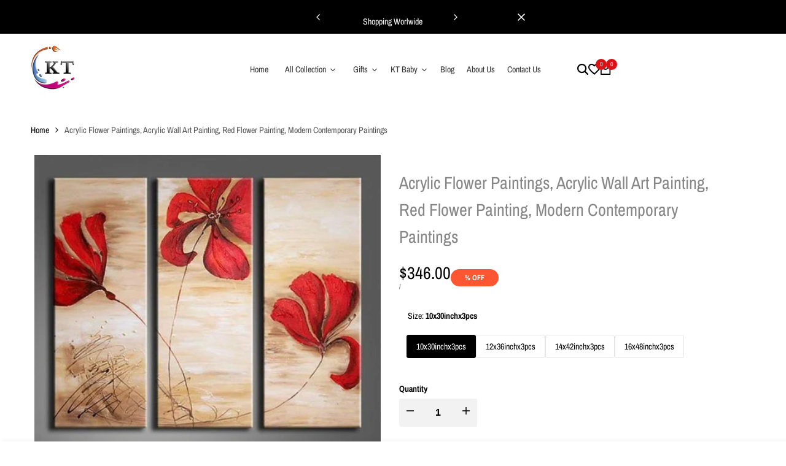

--- FILE ---
content_type: text/html; charset=utf-8
request_url: https://www.ktclubs.com/products/acrylic-flower-paintings-acrylic-wall-art-painting-red-flower-painting-modern-contemporary-paintings
body_size: 53567
content:
<!doctype html><html class="no-js hdt-pr-img__effect-zoom hdt-badge__shape-round dir--ltr hdt-minimal-products hdt-hidden-products-wishlist hdt-hidden-products-compare hdt-pr-uppercase_title" lang="en" dir="ltr">
  <head><meta charset="utf-8">
    <meta http-equiv="X-UA-Compatible" content="IE=edge">
    <meta name="viewport" content="width=device-width,initial-scale=1">
    <meta name="theme-color" content="">
    <link rel="canonical" href="https://www.ktclubs.com/products/acrylic-flower-paintings-acrylic-wall-art-painting-red-flower-painting-modern-contemporary-paintings"><link rel="preconnect" href="https://fonts.shopifycdn.com" crossorigin><title>
      Acrylic Flower Paintings, Acrylic Wall Art Painting, Red Flower Painti
 &ndash; ktclubs.com</title><meta name="description" content="Acrylic Flower Paintings, Acrylic Wall Art Painting, Red Flower Painting, Modern Contemporary Paintings">
<!-- /snippets/social-meta-tags.liquid -->

<meta property="og:site_name" content="ktclubs.com">
<meta property="og:url" content="https://www.ktclubs.com/products/acrylic-flower-paintings-acrylic-wall-art-painting-red-flower-painting-modern-contemporary-paintings">
<meta property="og:title" content="Acrylic Flower Paintings, Acrylic Wall Art Painting, Red Flower Painti">
<meta property="og:type" content="product">
<meta property="og:description" content="Acrylic Flower Paintings, Acrylic Wall Art Painting, Red Flower Painting, Modern Contemporary Paintings"><meta property="og:image" content="http://www.ktclubs.com/cdn/shop/products/1_147_995e4ad6-4758-4db7-a90d-7548bfdf09fb.jpg?v=1708740155">
  <meta property="og:image:secure_url" content="https://www.ktclubs.com/cdn/shop/products/1_147_995e4ad6-4758-4db7-a90d-7548bfdf09fb.jpg?v=1708740155">
  <meta property="og:image:width" content="564">
  <meta property="og:image:height" content="482"><meta property="og:price:amount" content="346.00">
  <meta property="og:price:currency" content="USD"><meta name="twitter:card" content="summary_large_image">
<meta name="twitter:title" content="Acrylic Flower Paintings, Acrylic Wall Art Painting, Red Flower Painti">
<meta name="twitter:description" content="Acrylic Flower Paintings, Acrylic Wall Art Painting, Red Flower Painting, Modern Contemporary Paintings">
<script async crossorigin fetchpriority="high" src="/cdn/shopifycloud/importmap-polyfill/es-modules-shim.2.4.0.js"></script>
<script>
  window.themeHDN = {
    settings: {
      shopCurency: "USD",
      currencyFormat: "${{amount}}",
      moneyFormat: "${{amount}}",
      moneyWithCurrencyFormat: "${{amount}} USD",
      pageType: `product`,
      actionAfterATC: `open_cart_drawer`,
      currencyCodeEnabled: false,
      autoCurrencies: false,
      currencyRound: false,
      revealInView: true
      , shopTimezone: "-0500"}
  };
  document.documentElement.className = document.documentElement.className.replace('no-js', 'js');</script>
<script>if (!(HTMLScriptElement.supports && HTMLScriptElement.supports('importmap'))) { const importMap = document.createElement('script'); importMap.async = true; importMap.src = "//www.ktclubs.com/cdn/shop/t/28/assets/importmap.min.js?v=111504132928535020251723033948"; document.head.appendChild(importMap); }</script>
<script type="importmap">
  {
    "imports": {
      "vendor": "//www.ktclubs.com/cdn/shop/t/28/assets/vendor.min.js?v=58111990553515985951723033949",
      "global": "//www.ktclubs.com/cdn/shop/t/28/assets/global.min.js?v=118973274507311806031723033947",
      "photoswipe": "//www.ktclubs.com/cdn/shop/t/28/assets/es-photoswipe.min.js?v=56831319481966336101723033947",
      "dayjs": "//www.ktclubs.com/cdn/shop/t/28/assets/day.min.js?v=105690777647603308301723033947"
    }
  }
</script>
<script type="module" src="//www.ktclubs.com/cdn/shop/t/28/assets/vendor.min.js?v=58111990553515985951723033949" fetchpriority="high"></script>
<style data-shopify>@font-face {font-family: "Archivo Narrow";font-weight: 400;font-style: normal;font-display: swap;src: url("//www.ktclubs.com/cdn/fonts/archivo_narrow/archivonarrow_n4.5c3bab850a22055c235cf940f895d873a8689d70.woff2") format("woff2"), url("//www.ktclubs.com/cdn/fonts/archivo_narrow/archivonarrow_n4.ea12dd22d3319d164475c1d047ae8f973041a9ff.woff") format("woff");}@font-face {font-family: "Archivo Narrow";font-weight: 700;font-style: normal;font-display: swap;src: url("//www.ktclubs.com/cdn/fonts/archivo_narrow/archivonarrow_n7.c049bee49aa92b4cfee86dd4e79c9194b8519e2b.woff2") format("woff2"), url("//www.ktclubs.com/cdn/fonts/archivo_narrow/archivonarrow_n7.89eabe3e1f3044c02b965aa5ad3e57c9e898709d.woff") format("woff");}@font-face {font-family: "Archivo Narrow";font-weight: 400;font-style: italic;font-display: swap;src: url("//www.ktclubs.com/cdn/fonts/archivo_narrow/archivonarrow_i4.59445c13f0e607542640c8a56f31dcd8ed680cfa.woff2") format("woff2"), url("//www.ktclubs.com/cdn/fonts/archivo_narrow/archivonarrow_i4.bbf26c99347034f8df1f87b08c4a929cfc5255c8.woff") format("woff");}@font-face {font-family: "Archivo Narrow";font-weight: 700;font-style: italic;font-display: swap;src: url("//www.ktclubs.com/cdn/fonts/archivo_narrow/archivonarrow_i7.394cd4c9437ad9084e13f72957e92bfbe366a689.woff2") format("woff2"), url("//www.ktclubs.com/cdn/fonts/archivo_narrow/archivonarrow_i7.f7e98758eef2e613f5c757b5780e7f43b6bcf700.woff") format("woff");}@font-face {font-family: "Anek Tamil";font-weight: 400;font-style: normal;font-display: swap;src: url("//www.ktclubs.com/cdn/fonts/anek_tamil/anektamil_n4.2c907daa645b7bbf6285dac0733760f08d99f2ba.woff2") format("woff2"), url("//www.ktclubs.com/cdn/fonts/anek_tamil/anektamil_n4.58d2b7d33afb43473289c2390c1128013680474b.woff") format("woff");}:root {--aspect-ratiocus1:0.716;--scrollbar-w: 0px;/* Spacing */--spacing-0-2: 0.2rem; /* 2px */--spacing-0-4: 0.4rem; /* 4px */--spacing-0-6: 0.6rem; /* 6px */--spacing-0-8: 0.8rem; /* 8px */--spacing-1: 1rem; /* 10px */--spacing-1-2: 1.2rem; /* 12px */--spacing-1-4: 1.4rem; /* 14px */--spacing-1-6: 1.6rem; /* 16px */--spacing-1-8: 1.8rem; /* 18px */--spacing-2: 2rem; /* 20px */--spacing-2-2: 2.2rem; /* 22px */--spacing-2-4: 2.4rem; /* 24px */--spacing-2-6: 2.6rem; /* 26px */--spacing-2-8: 2.8rem; /* 28px */--spacing-3: 3rem; /* 30px */--spacing-3-2: 3.2rem; /* 32px */--spacing-3-4: 3.4rem; /* 34px */--spacing-3-6: 3.6rem; /* 36px */--spacing-3-8: 3.8rem; /* 38px */--spacing-4: 4rem; /* 40px */--spacing-4-2: 4.2rem; /* 42px */--spacing-4-4: 4.4rem; /* 44px */--spacing-4-8: 4.8rem; /* 48px */--spacing-5: 5rem; /* 50px */--spacing-5-6: 5.6rem; /* 56px */--spacing-6: 6rem; /* 60px */--spacing-6-4: 6.4rem; /* 64px */--spacing-7: 7rem; /* 70px */--spacing-7-2: 7.2rem; /* 72px */--spacing-8: 8rem; /* 80px */--spacing-9: 9rem; /* 90px */--spacing-10: 10rem; /* 100px *//* Colors */--color-base-background: 255 255 255;--color-base-text: 134 134 134;--color-accent: 219 18 21;--color-accent-secondary: 255 255 255;--color-focus: 213 58 61;--payment-terms-background-color: rgb(255 255 255);/* Product badge colors */--color-on-sale-badge-background: 252 87 50;--color-on-sale-badge-text: 255 255 255;--color-new-badge-background: 72 212 187;--color-new-badge-text: 255 255 255;--color-sold-out-badge-background: 242 242 242;--color-sold-out-badge-text: 0 0 0;--color-pre-order-badge-background: 85 166 83;--color-pre-order-badge-text: 255 255 255;--color-custom-badge-background: 131 183 53;--color-custom-badge-text: 255 255 255;/* Notices colors */--color-tooltip-background: 35 35 35;--color-tooltip-text: 255 255 255;--color-success-background: 232 240 233;--color-success-text: 66 132 69;--color-warning-background: 251 246 234;--color-warning-text: 224 178 82;--color-error-background: 253 224 228;--color-error-text: 235 0 27;--font-body-family: "Archivo Narrow", sans-serif;--font-body-style: normal;--font-body-weight: 400;--font-body-weight-bold: 700;--font-heading-family: "Anek Tamil", sans-serif;--font-heading-style: normal;--font-heading-weight: 400;--font-body-line-height: 1.6;--font-body-spacing: 0.0em;--font-heading-scale: 1.0;--font-heading-line-height: 1.2;--font-heading-spacing: 0.0em;--button-line-height: 1.2;/* Font sizes */--text-xs: 1.0rem;--text-sm: 1.2rem;--text-base: 1.4rem;--text-lg: 1.6rem;--text-xl: 1.8rem;--text-2xl: 2.0rem;--text-4xl: 2.2rem;--text-6xl: 2.4rem;--text-8xl: 2.6rem;--text-10xl: 2.8rem;--text-12xl: 3.0rem;/* Font Weight */--font-light: 300;--font-normal: 400;--font-medium: 500;--font-semibold: 600;--font-bold: 700;--font-extrabold: 800;--font-black: 900;--spacing-x: 15px;--spacing-y: 15px;--container-max-width: 144rem;--container-max-width-padding-lg: 154rem;--container-max-width-padding-md: 150rem;--container-width-margin: 0rem;--spacing-sections-desktop: 0px;--spacing-sections-mobile: 0px;/* Border Radius */--rounded-2xs: 0.16666666666666666rem;--rounded-xs: 0.25rem;--rounded-sm: 0.5rem;--rounded: 1.0rem;--rounded-lg: 2.0rem;--rounded-full: 9999px;--rounded-button: 0.3rem;--rounded-input: 0.3rem;--rounded-product-card: 1.0rem;--rounded-product-media: 1.0rem;--rounded-collection-card: 1.0rem;--rounded-blog-card: 1.0rem;--padding-block-input: var(--spacing-0-6);--padding-inline-input: var(--spacing-1);--height-input: var(--spacing-4-2);--cursor-zoom-in-icon: url(//www.ktclubs.com/cdn/shop/t/28/assets/cursor-zoom-in.svg?v=88807523373575012131723033947);--cursor-close-icon: url(//www.ktclubs.com/cdn/shop/t/28/assets/cursor-close.svg?v=47636334999695629861723033947);/* RTL support */--value-logical-flip: 1;--value-origin-start: left;--value-origin-end: right;}/* Color schemes */[color-scheme="scheme-1"] {--color-background: 255 255 255;--gradient-background: #ffffff;--color-background2: 242 242 242;--color-foreground: 0 0 0;--color-foreground2: 84 84 84;--color-button: 0 0 0;--color-button-text: 255 255 255;--color-button-border: 0 0 0;--color-secondary-button: 255 255 255;--color-secondary-button-bg: 255 255 255;--color-secondary-button-text: 0 0 0;--color-link: 0 0 0;--color-line-border: 235 235 235;--color-overlay: 0 0 0;--payment-terms-background-color: rgb(255 255 255);/* Product colors */--color-pr-price: 0 0 0;--color-pr-sale-price: 219 18 21;--color-pr-text: 0 0 0;--color-pr-rating: ;/* Input colors */--color-input-primary: 255 255 255;--color-input-secondary: 144 144 144;}[color-scheme="scheme-2"] {--color-background: 255 255 255;--gradient-background: #ffffff;--color-background2: 255 255 255;--color-foreground: 0 0 0;--color-foreground2: 84 84 84;--color-button: 255 255 255;--color-button-text: 0 0 0;--color-button-border: 235 235 235;--color-secondary-button: 255 255 255;--color-secondary-button-bg: 255 255 255;--color-secondary-button-text: 0 0 0;--color-link: 0 0 0;--color-line-border: 236 236 236;--color-overlay: 0 0 0;--payment-terms-background-color: rgb(255 255 255);/* Product colors */--color-pr-price: 0 0 0;--color-pr-sale-price: 219 18 21;--color-pr-text: 0 0 0;--color-pr-rating: ;/* Input colors */--color-input-primary: 255 255 255;--color-input-secondary: 0 0 0;}[color-scheme="scheme-3"] {--color-background: 255 255 255;--gradient-background: #ffffff;--color-background2: 255 255 255;--color-foreground: 0 0 0;--color-foreground2: 0 0 0;--color-button: 242 242 242;--color-button-text: 0 0 0;--color-button-border: 242 242 242;--color-secondary-button: 255 255 255;--color-secondary-button-bg: 255 255 255;--color-secondary-button-text: 0 0 0;--color-link: 0 0 0;--color-line-border: 238 238 238;--color-overlay: 0 0 0;--payment-terms-background-color: rgb(255 255 255);/* Product colors */--color-pr-price: 0 0 0;--color-pr-sale-price: 219 18 21;--color-pr-text: 0 0 0;--color-pr-rating: ;/* Input colors */--color-input-primary: 255 255 255;--color-input-secondary: 0 0 0;}[color-scheme="scheme-4"] {--color-background: 245 245 245;--gradient-background: #f5f5f5;--color-background2: 255 255 255;--color-foreground: 0 0 0;--color-foreground2: 84 84 84;--color-button: 0 0 0;--color-button-text: 255 255 255;--color-button-border: 0 0 0;--color-secondary-button: 245 245 245;--color-secondary-button-bg: 255 255 255;--color-secondary-button-text: 0 0 0;--color-link: 0 0 0;--color-line-border: 235 235 235;--color-overlay: 0 0 0;--payment-terms-background-color: rgb(245 245 245);/* Product colors */--color-pr-price: 0 0 0;--color-pr-sale-price: 219 18 21;--color-pr-text: 0 0 0;--color-pr-rating: ;/* Input colors */--color-input-primary: 255 255 255;--color-input-secondary: 144 144 144;}[color-scheme="scheme-5"] {--color-background: 251 247 240;--gradient-background: #fbf7f0;--color-background2: 251 247 240;--color-foreground: 0 0 0;--color-foreground2: 69 83 94;--color-button: 0 0 0;--color-button-text: 255 255 255;--color-button-border: 0 0 0;--color-secondary-button: 251 247 240;--color-secondary-button-bg: 255 255 255;--color-secondary-button-text: 0 0 0;--color-link: 0 0 0;--color-line-border: 0 0 0;--color-overlay: 0 0 0;--payment-terms-background-color: rgb(251 247 240);/* Product colors */--color-pr-price: 0 0 0;--color-pr-sale-price: 219 18 21;--color-pr-text: 0 0 0;--color-pr-rating: ;/* Input colors */--color-input-primary: 255 255 255;--color-input-secondary: 104 104 104;}[color-scheme="scheme-67a7ca9f-3333-4245-b79f-2e9849d7e615"] {--color-background: 0 0 0;--gradient-background: #000000;--color-background2: 68 68 68;--color-foreground: 255 255 255;--color-foreground2: 231 231 231;--color-button: 255 255 255;--color-button-text: 0 0 0;--color-button-border: 255 255 255;--color-secondary-button: 0 0 0;--color-secondary-button-bg: 0 0 0;--color-secondary-button-text: 255 255 255;--color-link: 255 255 255;--color-line-border: 68 68 68;--color-overlay: 0 0 0;--payment-terms-background-color: rgb(0 0 0);/* Product colors */--color-pr-price: 255 255 255;--color-pr-sale-price: 219 18 21;--color-pr-text: 255 255 255;--color-pr-rating: ;/* Input colors */--color-input-primary: 255 255 255;--color-input-secondary: 144 144 144;}[color-scheme="scheme-4f7d5921-8567-40ac-8211-ef87792674d6"] {--color-background: 134 134 134;--gradient-background: #868686;--color-background2: 255 255 255;--color-foreground: 0 0 0;--color-foreground2: 224 178 82;--color-button: 0 0 0;--color-button-text: 255 255 255;--color-button-border: 0 0 0;--color-secondary-button: 134 134 134;--color-secondary-button-bg: 255 255 255;--color-secondary-button-text: 0 0 0;--color-link: 0 0 0;--color-line-border: 238 238 238;--color-overlay: 255 255 255;--payment-terms-background-color: rgb(134 134 134);/* Product colors */--color-pr-price: 0 0 0;--color-pr-sale-price: 219 18 21;--color-pr-text: 0 0 0;--color-pr-rating: ;/* Input colors */--color-input-primary: 255 255 255;--color-input-secondary: 144 144 144;}[color-scheme="scheme-4f7d5921-8567-40ac-8211-ef87792674d3"] {--color-background: 255 255 255;--gradient-background: #ffffff;--color-background2: 242 242 242;--color-foreground: 0 0 0;--color-foreground2: 255 255 255;--color-button: 219 18 21;--color-button-text: 255 255 255;--color-button-border: 219 18 21;--color-secondary-button: 255 255 255;--color-secondary-button-bg: 255 255 255;--color-secondary-button-text: 0 0 0;--color-link: 0 0 0;--color-line-border: 235 235 235;--color-overlay: 0 0 0;--payment-terms-background-color: rgb(255 255 255);/* Product colors */--color-pr-price: 0 0 0;--color-pr-sale-price: 219 18 21;--color-pr-text: 0 0 0;--color-pr-rating: ;/* Input colors */--color-input-primary: 255 255 255;--color-input-secondary: 144 144 144;}@media screen and (min-width: 768px) {:root {/* Font sizes */--text-xs: 1.0rem;--text-sm: 1.2rem;--text-base: 1.4rem;--text-lg: 1.6rem;--text-xl: 1.8rem;--text-2xl: 2.0rem;--text-4xl: 2.2rem;--text-6xl: 2.4rem;--text-8xl: 2.6rem;--text-10xl: 2.8rem;--text-12xl: 3.0rem;--spacing-x: 30px;--spacing-y: 30px;}}</style>

<link href="//www.ktclubs.com/cdn/shop/t/28/assets/base.css?v=162130236855291474931723033947" rel="stylesheet" type="text/css" media="all" />
<link rel="preload" as="font" href="//www.ktclubs.com/cdn/fonts/archivo_narrow/archivonarrow_n4.5c3bab850a22055c235cf940f895d873a8689d70.woff2" type="font/woff2" crossorigin><link rel="preload" as="font" href="//www.ktclubs.com/cdn/fonts/anek_tamil/anektamil_n4.2c907daa645b7bbf6285dac0733760f08d99f2ba.woff2" type="font/woff2" crossorigin><link href="//www.ktclubs.com/cdn/shop/t/28/assets/theme.css?v=3779443299410616681723033948" rel="stylesheet" type="text/css" media="all" /><script>window.performance && window.performance.mark && window.performance.mark('shopify.content_for_header.start');</script><meta name="google-site-verification" content="DAdMbDHPuiWfbZVYLAvHgZ1GbHYNsgtfSA8aaEx9Xc8">
<meta id="shopify-digital-wallet" name="shopify-digital-wallet" content="/68705255732/digital_wallets/dialog">
<meta name="shopify-checkout-api-token" content="aa44964e6dfbfe3e2ec2e7c2ec54cf32">
<meta id="in-context-paypal-metadata" data-shop-id="68705255732" data-venmo-supported="true" data-environment="production" data-locale="en_US" data-paypal-v4="true" data-currency="USD">
<link rel="alternate" hreflang="x-default" href="https://www.ktclubs.com/products/acrylic-flower-paintings-acrylic-wall-art-painting-red-flower-painting-modern-contemporary-paintings">
<link rel="alternate" hreflang="en" href="https://www.ktclubs.com/products/acrylic-flower-paintings-acrylic-wall-art-painting-red-flower-painting-modern-contemporary-paintings">
<link rel="alternate" hreflang="ja" href="https://www.ktclubs.com/ja/products/acrylic-flower-paintings-acrylic-wall-art-painting-red-flower-painting-modern-contemporary-paintings">
<link rel="alternate" hreflang="th" href="https://www.ktclubs.com/th/products/acrylic-flower-paintings-acrylic-wall-art-painting-red-flower-painting-modern-contemporary-paintings">
<link rel="alternate" hreflang="vi" href="https://www.ktclubs.com/vi/products/acrylic-flower-paintings-acrylic-wall-art-painting-red-flower-painting-modern-contemporary-paintings">
<link rel="alternate" hreflang="zh-Hant" href="https://www.ktclubs.com/zh/products/acrylic-flower-paintings-acrylic-wall-art-painting-red-flower-painting-modern-contemporary-paintings">
<link rel="alternate" hreflang="pt" href="https://www.ktclubs.com/pt/products/acrylic-flower-paintings-acrylic-wall-art-painting-red-flower-painting-modern-contemporary-paintings">
<link rel="alternate" hreflang="sq" href="https://www.ktclubs.com/sq/products/acrylic-flower-paintings-acrylic-wall-art-painting-red-flower-painting-modern-contemporary-paintings">
<link rel="alternate" hreflang="ru" href="https://www.ktclubs.com/ru/products/acrylic-flower-paintings-acrylic-wall-art-painting-red-flower-painting-modern-contemporary-paintings">
<link rel="alternate" hreflang="ko" href="https://www.ktclubs.com/ko/products/acrylic-flower-paintings-acrylic-wall-art-painting-red-flower-painting-modern-contemporary-paintings">
<link rel="alternate" hreflang="en-DE" href="https://www.ktclubs.com/en-de/products/acrylic-flower-paintings-acrylic-wall-art-painting-red-flower-painting-modern-contemporary-paintings">
<link rel="alternate" hreflang="nl-DE" href="https://www.ktclubs.com/nl-de/products/acrylic-flower-paintings-acrylic-wall-art-painting-red-flower-painting-modern-contemporary-paintings">
<link rel="alternate" hreflang="fr-DE" href="https://www.ktclubs.com/fr-de/products/acrylic-flower-paintings-acrylic-wall-art-painting-red-flower-painting-modern-contemporary-paintings">
<link rel="alternate" hreflang="es-DE" href="https://www.ktclubs.com/es-de/products/acrylic-flower-paintings-acrylic-wall-art-painting-red-flower-painting-modern-contemporary-paintings">
<link rel="alternate" hreflang="zh-Hant-AC" href="https://www.ktclubs.com/zh/products/acrylic-flower-paintings-acrylic-wall-art-painting-red-flower-painting-modern-contemporary-paintings">
<link rel="alternate" hreflang="zh-Hant-AD" href="https://www.ktclubs.com/zh/products/acrylic-flower-paintings-acrylic-wall-art-painting-red-flower-painting-modern-contemporary-paintings">
<link rel="alternate" hreflang="zh-Hant-AE" href="https://www.ktclubs.com/zh/products/acrylic-flower-paintings-acrylic-wall-art-painting-red-flower-painting-modern-contemporary-paintings">
<link rel="alternate" hreflang="zh-Hant-AF" href="https://www.ktclubs.com/zh/products/acrylic-flower-paintings-acrylic-wall-art-painting-red-flower-painting-modern-contemporary-paintings">
<link rel="alternate" hreflang="zh-Hant-AL" href="https://www.ktclubs.com/zh/products/acrylic-flower-paintings-acrylic-wall-art-painting-red-flower-painting-modern-contemporary-paintings">
<link rel="alternate" hreflang="zh-Hant-AM" href="https://www.ktclubs.com/zh/products/acrylic-flower-paintings-acrylic-wall-art-painting-red-flower-painting-modern-contemporary-paintings">
<link rel="alternate" hreflang="zh-Hant-AR" href="https://www.ktclubs.com/zh/products/acrylic-flower-paintings-acrylic-wall-art-painting-red-flower-painting-modern-contemporary-paintings">
<link rel="alternate" hreflang="zh-Hant-AT" href="https://www.ktclubs.com/zh/products/acrylic-flower-paintings-acrylic-wall-art-painting-red-flower-painting-modern-contemporary-paintings">
<link rel="alternate" hreflang="zh-Hant-AU" href="https://www.ktclubs.com/zh/products/acrylic-flower-paintings-acrylic-wall-art-painting-red-flower-painting-modern-contemporary-paintings">
<link rel="alternate" hreflang="zh-Hant-AX" href="https://www.ktclubs.com/zh/products/acrylic-flower-paintings-acrylic-wall-art-painting-red-flower-painting-modern-contemporary-paintings">
<link rel="alternate" hreflang="zh-Hant-AZ" href="https://www.ktclubs.com/zh/products/acrylic-flower-paintings-acrylic-wall-art-painting-red-flower-painting-modern-contemporary-paintings">
<link rel="alternate" hreflang="zh-Hant-BA" href="https://www.ktclubs.com/zh/products/acrylic-flower-paintings-acrylic-wall-art-painting-red-flower-painting-modern-contemporary-paintings">
<link rel="alternate" hreflang="zh-Hant-BD" href="https://www.ktclubs.com/zh/products/acrylic-flower-paintings-acrylic-wall-art-painting-red-flower-painting-modern-contemporary-paintings">
<link rel="alternate" hreflang="zh-Hant-BE" href="https://www.ktclubs.com/zh/products/acrylic-flower-paintings-acrylic-wall-art-painting-red-flower-painting-modern-contemporary-paintings">
<link rel="alternate" hreflang="zh-Hant-BG" href="https://www.ktclubs.com/zh/products/acrylic-flower-paintings-acrylic-wall-art-painting-red-flower-painting-modern-contemporary-paintings">
<link rel="alternate" hreflang="zh-Hant-BH" href="https://www.ktclubs.com/zh/products/acrylic-flower-paintings-acrylic-wall-art-painting-red-flower-painting-modern-contemporary-paintings">
<link rel="alternate" hreflang="zh-Hant-BN" href="https://www.ktclubs.com/zh/products/acrylic-flower-paintings-acrylic-wall-art-painting-red-flower-painting-modern-contemporary-paintings">
<link rel="alternate" hreflang="zh-Hant-BO" href="https://www.ktclubs.com/zh/products/acrylic-flower-paintings-acrylic-wall-art-painting-red-flower-painting-modern-contemporary-paintings">
<link rel="alternate" hreflang="zh-Hant-BQ" href="https://www.ktclubs.com/zh/products/acrylic-flower-paintings-acrylic-wall-art-painting-red-flower-painting-modern-contemporary-paintings">
<link rel="alternate" hreflang="zh-Hant-BR" href="https://www.ktclubs.com/zh/products/acrylic-flower-paintings-acrylic-wall-art-painting-red-flower-painting-modern-contemporary-paintings">
<link rel="alternate" hreflang="zh-Hant-BT" href="https://www.ktclubs.com/zh/products/acrylic-flower-paintings-acrylic-wall-art-painting-red-flower-painting-modern-contemporary-paintings">
<link rel="alternate" hreflang="zh-Hant-BY" href="https://www.ktclubs.com/zh/products/acrylic-flower-paintings-acrylic-wall-art-painting-red-flower-painting-modern-contemporary-paintings">
<link rel="alternate" hreflang="zh-Hant-CA" href="https://www.ktclubs.com/zh/products/acrylic-flower-paintings-acrylic-wall-art-painting-red-flower-painting-modern-contemporary-paintings">
<link rel="alternate" hreflang="zh-Hant-CC" href="https://www.ktclubs.com/zh/products/acrylic-flower-paintings-acrylic-wall-art-painting-red-flower-painting-modern-contemporary-paintings">
<link rel="alternate" hreflang="zh-Hant-CH" href="https://www.ktclubs.com/zh/products/acrylic-flower-paintings-acrylic-wall-art-painting-red-flower-painting-modern-contemporary-paintings">
<link rel="alternate" hreflang="zh-Hant-CL" href="https://www.ktclubs.com/zh/products/acrylic-flower-paintings-acrylic-wall-art-painting-red-flower-painting-modern-contemporary-paintings">
<link rel="alternate" hreflang="zh-Hant-CO" href="https://www.ktclubs.com/zh/products/acrylic-flower-paintings-acrylic-wall-art-painting-red-flower-painting-modern-contemporary-paintings">
<link rel="alternate" hreflang="zh-Hant-CX" href="https://www.ktclubs.com/zh/products/acrylic-flower-paintings-acrylic-wall-art-painting-red-flower-painting-modern-contemporary-paintings">
<link rel="alternate" hreflang="zh-Hant-CY" href="https://www.ktclubs.com/zh/products/acrylic-flower-paintings-acrylic-wall-art-painting-red-flower-painting-modern-contemporary-paintings">
<link rel="alternate" hreflang="zh-Hant-CZ" href="https://www.ktclubs.com/zh/products/acrylic-flower-paintings-acrylic-wall-art-painting-red-flower-painting-modern-contemporary-paintings">
<link rel="alternate" hreflang="zh-Hant-DK" href="https://www.ktclubs.com/zh/products/acrylic-flower-paintings-acrylic-wall-art-painting-red-flower-painting-modern-contemporary-paintings">
<link rel="alternate" hreflang="zh-Hant-EE" href="https://www.ktclubs.com/zh/products/acrylic-flower-paintings-acrylic-wall-art-painting-red-flower-painting-modern-contemporary-paintings">
<link rel="alternate" hreflang="zh-Hant-ES" href="https://www.ktclubs.com/zh/products/acrylic-flower-paintings-acrylic-wall-art-painting-red-flower-painting-modern-contemporary-paintings">
<link rel="alternate" hreflang="zh-Hant-FI" href="https://www.ktclubs.com/zh/products/acrylic-flower-paintings-acrylic-wall-art-painting-red-flower-painting-modern-contemporary-paintings">
<link rel="alternate" hreflang="zh-Hant-FO" href="https://www.ktclubs.com/zh/products/acrylic-flower-paintings-acrylic-wall-art-painting-red-flower-painting-modern-contemporary-paintings">
<link rel="alternate" hreflang="zh-Hant-FR" href="https://www.ktclubs.com/zh/products/acrylic-flower-paintings-acrylic-wall-art-painting-red-flower-painting-modern-contemporary-paintings">
<link rel="alternate" hreflang="zh-Hant-GB" href="https://www.ktclubs.com/zh/products/acrylic-flower-paintings-acrylic-wall-art-painting-red-flower-painting-modern-contemporary-paintings">
<link rel="alternate" hreflang="zh-Hant-GE" href="https://www.ktclubs.com/zh/products/acrylic-flower-paintings-acrylic-wall-art-painting-red-flower-painting-modern-contemporary-paintings">
<link rel="alternate" hreflang="zh-Hant-GG" href="https://www.ktclubs.com/zh/products/acrylic-flower-paintings-acrylic-wall-art-painting-red-flower-painting-modern-contemporary-paintings">
<link rel="alternate" hreflang="zh-Hant-GI" href="https://www.ktclubs.com/zh/products/acrylic-flower-paintings-acrylic-wall-art-painting-red-flower-painting-modern-contemporary-paintings">
<link rel="alternate" hreflang="zh-Hant-GL" href="https://www.ktclubs.com/zh/products/acrylic-flower-paintings-acrylic-wall-art-painting-red-flower-painting-modern-contemporary-paintings">
<link rel="alternate" hreflang="zh-Hant-GP" href="https://www.ktclubs.com/zh/products/acrylic-flower-paintings-acrylic-wall-art-painting-red-flower-painting-modern-contemporary-paintings">
<link rel="alternate" hreflang="zh-Hant-GR" href="https://www.ktclubs.com/zh/products/acrylic-flower-paintings-acrylic-wall-art-painting-red-flower-painting-modern-contemporary-paintings">
<link rel="alternate" hreflang="zh-Hant-HK" href="https://www.ktclubs.com/zh/products/acrylic-flower-paintings-acrylic-wall-art-painting-red-flower-painting-modern-contemporary-paintings">
<link rel="alternate" hreflang="zh-Hant-HR" href="https://www.ktclubs.com/zh/products/acrylic-flower-paintings-acrylic-wall-art-painting-red-flower-painting-modern-contemporary-paintings">
<link rel="alternate" hreflang="zh-Hant-HU" href="https://www.ktclubs.com/zh/products/acrylic-flower-paintings-acrylic-wall-art-painting-red-flower-painting-modern-contemporary-paintings">
<link rel="alternate" hreflang="zh-Hant-IE" href="https://www.ktclubs.com/zh/products/acrylic-flower-paintings-acrylic-wall-art-painting-red-flower-painting-modern-contemporary-paintings">
<link rel="alternate" hreflang="zh-Hant-IL" href="https://www.ktclubs.com/zh/products/acrylic-flower-paintings-acrylic-wall-art-painting-red-flower-painting-modern-contemporary-paintings">
<link rel="alternate" hreflang="zh-Hant-IM" href="https://www.ktclubs.com/zh/products/acrylic-flower-paintings-acrylic-wall-art-painting-red-flower-painting-modern-contemporary-paintings">
<link rel="alternate" hreflang="zh-Hant-IO" href="https://www.ktclubs.com/zh/products/acrylic-flower-paintings-acrylic-wall-art-painting-red-flower-painting-modern-contemporary-paintings">
<link rel="alternate" hreflang="zh-Hant-IQ" href="https://www.ktclubs.com/zh/products/acrylic-flower-paintings-acrylic-wall-art-painting-red-flower-painting-modern-contemporary-paintings">
<link rel="alternate" hreflang="zh-Hant-IS" href="https://www.ktclubs.com/zh/products/acrylic-flower-paintings-acrylic-wall-art-painting-red-flower-painting-modern-contemporary-paintings">
<link rel="alternate" hreflang="zh-Hant-IT" href="https://www.ktclubs.com/zh/products/acrylic-flower-paintings-acrylic-wall-art-painting-red-flower-painting-modern-contemporary-paintings">
<link rel="alternate" hreflang="zh-Hant-JE" href="https://www.ktclubs.com/zh/products/acrylic-flower-paintings-acrylic-wall-art-painting-red-flower-painting-modern-contemporary-paintings">
<link rel="alternate" hreflang="zh-Hant-JO" href="https://www.ktclubs.com/zh/products/acrylic-flower-paintings-acrylic-wall-art-painting-red-flower-painting-modern-contemporary-paintings">
<link rel="alternate" hreflang="zh-Hant-JP" href="https://www.ktclubs.com/zh/products/acrylic-flower-paintings-acrylic-wall-art-painting-red-flower-painting-modern-contemporary-paintings">
<link rel="alternate" hreflang="zh-Hant-KG" href="https://www.ktclubs.com/zh/products/acrylic-flower-paintings-acrylic-wall-art-painting-red-flower-painting-modern-contemporary-paintings">
<link rel="alternate" hreflang="zh-Hant-KH" href="https://www.ktclubs.com/zh/products/acrylic-flower-paintings-acrylic-wall-art-painting-red-flower-painting-modern-contemporary-paintings">
<link rel="alternate" hreflang="zh-Hant-KR" href="https://www.ktclubs.com/zh/products/acrylic-flower-paintings-acrylic-wall-art-painting-red-flower-painting-modern-contemporary-paintings">
<link rel="alternate" hreflang="zh-Hant-KW" href="https://www.ktclubs.com/zh/products/acrylic-flower-paintings-acrylic-wall-art-painting-red-flower-painting-modern-contemporary-paintings">
<link rel="alternate" hreflang="zh-Hant-KZ" href="https://www.ktclubs.com/zh/products/acrylic-flower-paintings-acrylic-wall-art-painting-red-flower-painting-modern-contemporary-paintings">
<link rel="alternate" hreflang="zh-Hant-LA" href="https://www.ktclubs.com/zh/products/acrylic-flower-paintings-acrylic-wall-art-painting-red-flower-painting-modern-contemporary-paintings">
<link rel="alternate" hreflang="zh-Hant-LB" href="https://www.ktclubs.com/zh/products/acrylic-flower-paintings-acrylic-wall-art-painting-red-flower-painting-modern-contemporary-paintings">
<link rel="alternate" hreflang="zh-Hant-LI" href="https://www.ktclubs.com/zh/products/acrylic-flower-paintings-acrylic-wall-art-painting-red-flower-painting-modern-contemporary-paintings">
<link rel="alternate" hreflang="zh-Hant-LK" href="https://www.ktclubs.com/zh/products/acrylic-flower-paintings-acrylic-wall-art-painting-red-flower-painting-modern-contemporary-paintings">
<link rel="alternate" hreflang="zh-Hant-LT" href="https://www.ktclubs.com/zh/products/acrylic-flower-paintings-acrylic-wall-art-painting-red-flower-painting-modern-contemporary-paintings">
<link rel="alternate" hreflang="zh-Hant-LU" href="https://www.ktclubs.com/zh/products/acrylic-flower-paintings-acrylic-wall-art-painting-red-flower-painting-modern-contemporary-paintings">
<link rel="alternate" hreflang="zh-Hant-LV" href="https://www.ktclubs.com/zh/products/acrylic-flower-paintings-acrylic-wall-art-painting-red-flower-painting-modern-contemporary-paintings">
<link rel="alternate" hreflang="zh-Hant-MC" href="https://www.ktclubs.com/zh/products/acrylic-flower-paintings-acrylic-wall-art-painting-red-flower-painting-modern-contemporary-paintings">
<link rel="alternate" hreflang="zh-Hant-MD" href="https://www.ktclubs.com/zh/products/acrylic-flower-paintings-acrylic-wall-art-painting-red-flower-painting-modern-contemporary-paintings">
<link rel="alternate" hreflang="zh-Hant-ME" href="https://www.ktclubs.com/zh/products/acrylic-flower-paintings-acrylic-wall-art-painting-red-flower-painting-modern-contemporary-paintings">
<link rel="alternate" hreflang="zh-Hant-MF" href="https://www.ktclubs.com/zh/products/acrylic-flower-paintings-acrylic-wall-art-painting-red-flower-painting-modern-contemporary-paintings">
<link rel="alternate" hreflang="zh-Hant-MK" href="https://www.ktclubs.com/zh/products/acrylic-flower-paintings-acrylic-wall-art-painting-red-flower-painting-modern-contemporary-paintings">
<link rel="alternate" hreflang="zh-Hant-ML" href="https://www.ktclubs.com/zh/products/acrylic-flower-paintings-acrylic-wall-art-painting-red-flower-painting-modern-contemporary-paintings">
<link rel="alternate" hreflang="zh-Hant-MM" href="https://www.ktclubs.com/zh/products/acrylic-flower-paintings-acrylic-wall-art-painting-red-flower-painting-modern-contemporary-paintings">
<link rel="alternate" hreflang="zh-Hant-MO" href="https://www.ktclubs.com/zh/products/acrylic-flower-paintings-acrylic-wall-art-painting-red-flower-painting-modern-contemporary-paintings">
<link rel="alternate" hreflang="zh-Hant-MT" href="https://www.ktclubs.com/zh/products/acrylic-flower-paintings-acrylic-wall-art-painting-red-flower-painting-modern-contemporary-paintings">
<link rel="alternate" hreflang="zh-Hant-MV" href="https://www.ktclubs.com/zh/products/acrylic-flower-paintings-acrylic-wall-art-painting-red-flower-painting-modern-contemporary-paintings">
<link rel="alternate" hreflang="zh-Hant-MX" href="https://www.ktclubs.com/zh/products/acrylic-flower-paintings-acrylic-wall-art-painting-red-flower-painting-modern-contemporary-paintings">
<link rel="alternate" hreflang="zh-Hant-MY" href="https://www.ktclubs.com/zh/products/acrylic-flower-paintings-acrylic-wall-art-painting-red-flower-painting-modern-contemporary-paintings">
<link rel="alternate" hreflang="zh-Hant-NL" href="https://www.ktclubs.com/zh/products/acrylic-flower-paintings-acrylic-wall-art-painting-red-flower-painting-modern-contemporary-paintings">
<link rel="alternate" hreflang="zh-Hant-NO" href="https://www.ktclubs.com/zh/products/acrylic-flower-paintings-acrylic-wall-art-painting-red-flower-painting-modern-contemporary-paintings">
<link rel="alternate" hreflang="zh-Hant-NP" href="https://www.ktclubs.com/zh/products/acrylic-flower-paintings-acrylic-wall-art-painting-red-flower-painting-modern-contemporary-paintings">
<link rel="alternate" hreflang="zh-Hant-NZ" href="https://www.ktclubs.com/zh/products/acrylic-flower-paintings-acrylic-wall-art-painting-red-flower-painting-modern-contemporary-paintings">
<link rel="alternate" hreflang="zh-Hant-PL" href="https://www.ktclubs.com/zh/products/acrylic-flower-paintings-acrylic-wall-art-painting-red-flower-painting-modern-contemporary-paintings">
<link rel="alternate" hreflang="zh-Hant-PN" href="https://www.ktclubs.com/zh/products/acrylic-flower-paintings-acrylic-wall-art-painting-red-flower-painting-modern-contemporary-paintings">
<link rel="alternate" hreflang="zh-Hant-PT" href="https://www.ktclubs.com/zh/products/acrylic-flower-paintings-acrylic-wall-art-painting-red-flower-painting-modern-contemporary-paintings">
<link rel="alternate" hreflang="zh-Hant-PY" href="https://www.ktclubs.com/zh/products/acrylic-flower-paintings-acrylic-wall-art-painting-red-flower-painting-modern-contemporary-paintings">
<link rel="alternate" hreflang="zh-Hant-RE" href="https://www.ktclubs.com/zh/products/acrylic-flower-paintings-acrylic-wall-art-painting-red-flower-painting-modern-contemporary-paintings">
<link rel="alternate" hreflang="zh-Hant-RO" href="https://www.ktclubs.com/zh/products/acrylic-flower-paintings-acrylic-wall-art-painting-red-flower-painting-modern-contemporary-paintings">
<link rel="alternate" hreflang="zh-Hant-RS" href="https://www.ktclubs.com/zh/products/acrylic-flower-paintings-acrylic-wall-art-painting-red-flower-painting-modern-contemporary-paintings">
<link rel="alternate" hreflang="zh-Hant-SA" href="https://www.ktclubs.com/zh/products/acrylic-flower-paintings-acrylic-wall-art-painting-red-flower-painting-modern-contemporary-paintings">
<link rel="alternate" hreflang="zh-Hant-SE" href="https://www.ktclubs.com/zh/products/acrylic-flower-paintings-acrylic-wall-art-painting-red-flower-painting-modern-contemporary-paintings">
<link rel="alternate" hreflang="zh-Hant-SG" href="https://www.ktclubs.com/zh/products/acrylic-flower-paintings-acrylic-wall-art-painting-red-flower-painting-modern-contemporary-paintings">
<link rel="alternate" hreflang="zh-Hant-SI" href="https://www.ktclubs.com/zh/products/acrylic-flower-paintings-acrylic-wall-art-painting-red-flower-painting-modern-contemporary-paintings">
<link rel="alternate" hreflang="zh-Hant-SJ" href="https://www.ktclubs.com/zh/products/acrylic-flower-paintings-acrylic-wall-art-painting-red-flower-painting-modern-contemporary-paintings">
<link rel="alternate" hreflang="zh-Hant-SK" href="https://www.ktclubs.com/zh/products/acrylic-flower-paintings-acrylic-wall-art-painting-red-flower-painting-modern-contemporary-paintings">
<link rel="alternate" hreflang="zh-Hant-SM" href="https://www.ktclubs.com/zh/products/acrylic-flower-paintings-acrylic-wall-art-painting-red-flower-painting-modern-contemporary-paintings">
<link rel="alternate" hreflang="zh-Hant-TA" href="https://www.ktclubs.com/zh/products/acrylic-flower-paintings-acrylic-wall-art-painting-red-flower-painting-modern-contemporary-paintings">
<link rel="alternate" hreflang="zh-Hant-TH" href="https://www.ktclubs.com/zh/products/acrylic-flower-paintings-acrylic-wall-art-painting-red-flower-painting-modern-contemporary-paintings">
<link rel="alternate" hreflang="zh-Hant-TJ" href="https://www.ktclubs.com/zh/products/acrylic-flower-paintings-acrylic-wall-art-painting-red-flower-painting-modern-contemporary-paintings">
<link rel="alternate" hreflang="zh-Hant-TR" href="https://www.ktclubs.com/zh/products/acrylic-flower-paintings-acrylic-wall-art-painting-red-flower-painting-modern-contemporary-paintings">
<link rel="alternate" hreflang="zh-Hant-TW" href="https://www.ktclubs.com/zh/products/acrylic-flower-paintings-acrylic-wall-art-painting-red-flower-painting-modern-contemporary-paintings">
<link rel="alternate" hreflang="zh-Hant-UA" href="https://www.ktclubs.com/zh/products/acrylic-flower-paintings-acrylic-wall-art-painting-red-flower-painting-modern-contemporary-paintings">
<link rel="alternate" hreflang="zh-Hant-US" href="https://www.ktclubs.com/zh/products/acrylic-flower-paintings-acrylic-wall-art-painting-red-flower-painting-modern-contemporary-paintings">
<link rel="alternate" hreflang="zh-Hant-UZ" href="https://www.ktclubs.com/zh/products/acrylic-flower-paintings-acrylic-wall-art-painting-red-flower-painting-modern-contemporary-paintings">
<link rel="alternate" hreflang="zh-Hant-VA" href="https://www.ktclubs.com/zh/products/acrylic-flower-paintings-acrylic-wall-art-painting-red-flower-painting-modern-contemporary-paintings">
<link rel="alternate" hreflang="zh-Hant-XK" href="https://www.ktclubs.com/zh/products/acrylic-flower-paintings-acrylic-wall-art-painting-red-flower-painting-modern-contemporary-paintings">
<link rel="alternate" hreflang="zh-Hant-YE" href="https://www.ktclubs.com/zh/products/acrylic-flower-paintings-acrylic-wall-art-painting-red-flower-painting-modern-contemporary-paintings">
<link rel="alternate" hreflang="zh-Hant-YT" href="https://www.ktclubs.com/zh/products/acrylic-flower-paintings-acrylic-wall-art-painting-red-flower-painting-modern-contemporary-paintings">
<link rel="alternate" type="application/json+oembed" href="https://www.ktclubs.com/products/acrylic-flower-paintings-acrylic-wall-art-painting-red-flower-painting-modern-contemporary-paintings.oembed">
<script async="async" src="/checkouts/internal/preloads.js?locale=en-US"></script>
<script id="shopify-features" type="application/json">{"accessToken":"aa44964e6dfbfe3e2ec2e7c2ec54cf32","betas":["rich-media-storefront-analytics"],"domain":"www.ktclubs.com","predictiveSearch":true,"shopId":68705255732,"locale":"en"}</script>
<script>var Shopify = Shopify || {};
Shopify.shop = "ktclubs.myshopify.com";
Shopify.locale = "en";
Shopify.currency = {"active":"USD","rate":"1.0"};
Shopify.country = "US";
Shopify.theme = {"name":"soltect","id":166929957172,"schema_name":"Ecomus","schema_version":"1.5.0","theme_store_id":null,"role":"main"};
Shopify.theme.handle = "null";
Shopify.theme.style = {"id":null,"handle":null};
Shopify.cdnHost = "www.ktclubs.com/cdn";
Shopify.routes = Shopify.routes || {};
Shopify.routes.root = "/";</script>
<script type="module">!function(o){(o.Shopify=o.Shopify||{}).modules=!0}(window);</script>
<script>!function(o){function n(){var o=[];function n(){o.push(Array.prototype.slice.apply(arguments))}return n.q=o,n}var t=o.Shopify=o.Shopify||{};t.loadFeatures=n(),t.autoloadFeatures=n()}(window);</script>
<script id="shop-js-analytics" type="application/json">{"pageType":"product"}</script>
<script defer="defer" async type="module" src="//www.ktclubs.com/cdn/shopifycloud/shop-js/modules/v2/client.init-shop-cart-sync_BApSsMSl.en.esm.js"></script>
<script defer="defer" async type="module" src="//www.ktclubs.com/cdn/shopifycloud/shop-js/modules/v2/chunk.common_CBoos6YZ.esm.js"></script>
<script type="module">
  await import("//www.ktclubs.com/cdn/shopifycloud/shop-js/modules/v2/client.init-shop-cart-sync_BApSsMSl.en.esm.js");
await import("//www.ktclubs.com/cdn/shopifycloud/shop-js/modules/v2/chunk.common_CBoos6YZ.esm.js");

  window.Shopify.SignInWithShop?.initShopCartSync?.({"fedCMEnabled":true,"windoidEnabled":true});

</script>
<script>(function() {
  var isLoaded = false;
  function asyncLoad() {
    if (isLoaded) return;
    isLoaded = true;
    var urls = ["\/\/cdn.shopify.com\/proxy\/f8b6ff5c33ebbe9b000bc3341aaa10ffd2bec3b5b98a0b5a5681389ab42cc69f\/bingshoppingtool-t2app-prod.trafficmanager.net\/uet\/tracking_script?shop=ktclubs.myshopify.com\u0026sp-cache-control=cHVibGljLCBtYXgtYWdlPTkwMA","https:\/\/omnisnippet1.com\/inShop\/Embed\/shopify.js?shop=ktclubs.myshopify.com","\/\/cdn.shopify.com\/proxy\/8ba5379d5b879d841a5b90e54055913fce2a12cbaf3153069bf705e6bce22a81\/api.goaffpro.com\/loader.js?shop=ktclubs.myshopify.com\u0026sp-cache-control=cHVibGljLCBtYXgtYWdlPTkwMA","\/\/cdn.shopify.com\/proxy\/40b0a178944e4c45bcd7d41e5fd4d063ddba58acca9462da4681d93f02c9a6b9\/shopify-script-tags.s3.eu-west-1.amazonaws.com\/smartseo\/instantpage.js?shop=ktclubs.myshopify.com\u0026sp-cache-control=cHVibGljLCBtYXgtYWdlPTkwMA"];
    for (var i = 0; i < urls.length; i++) {
      var s = document.createElement('script');
      s.type = 'text/javascript';
      s.async = true;
      s.src = urls[i];
      var x = document.getElementsByTagName('script')[0];
      x.parentNode.insertBefore(s, x);
    }
  };
  if(window.attachEvent) {
    window.attachEvent('onload', asyncLoad);
  } else {
    window.addEventListener('load', asyncLoad, false);
  }
})();</script>
<script id="__st">var __st={"a":68705255732,"offset":-18000,"reqid":"85b7b665-0a7e-401a-9e13-73e2bfbf981a-1768887341","pageurl":"www.ktclubs.com\/products\/acrylic-flower-paintings-acrylic-wall-art-painting-red-flower-painting-modern-contemporary-paintings","u":"979f6a446c29","p":"product","rtyp":"product","rid":8996484022580};</script>
<script>window.ShopifyPaypalV4VisibilityTracking = true;</script>
<script id="captcha-bootstrap">!function(){'use strict';const t='contact',e='account',n='new_comment',o=[[t,t],['blogs',n],['comments',n],[t,'customer']],c=[[e,'customer_login'],[e,'guest_login'],[e,'recover_customer_password'],[e,'create_customer']],r=t=>t.map((([t,e])=>`form[action*='/${t}']:not([data-nocaptcha='true']) input[name='form_type'][value='${e}']`)).join(','),a=t=>()=>t?[...document.querySelectorAll(t)].map((t=>t.form)):[];function s(){const t=[...o],e=r(t);return a(e)}const i='password',u='form_key',d=['recaptcha-v3-token','g-recaptcha-response','h-captcha-response',i],f=()=>{try{return window.sessionStorage}catch{return}},m='__shopify_v',_=t=>t.elements[u];function p(t,e,n=!1){try{const o=window.sessionStorage,c=JSON.parse(o.getItem(e)),{data:r}=function(t){const{data:e,action:n}=t;return t[m]||n?{data:e,action:n}:{data:t,action:n}}(c);for(const[e,n]of Object.entries(r))t.elements[e]&&(t.elements[e].value=n);n&&o.removeItem(e)}catch(o){console.error('form repopulation failed',{error:o})}}const l='form_type',E='cptcha';function T(t){t.dataset[E]=!0}const w=window,h=w.document,L='Shopify',v='ce_forms',y='captcha';let A=!1;((t,e)=>{const n=(g='f06e6c50-85a8-45c8-87d0-21a2b65856fe',I='https://cdn.shopify.com/shopifycloud/storefront-forms-hcaptcha/ce_storefront_forms_captcha_hcaptcha.v1.5.2.iife.js',D={infoText:'Protected by hCaptcha',privacyText:'Privacy',termsText:'Terms'},(t,e,n)=>{const o=w[L][v],c=o.bindForm;if(c)return c(t,g,e,D).then(n);var r;o.q.push([[t,g,e,D],n]),r=I,A||(h.body.append(Object.assign(h.createElement('script'),{id:'captcha-provider',async:!0,src:r})),A=!0)});var g,I,D;w[L]=w[L]||{},w[L][v]=w[L][v]||{},w[L][v].q=[],w[L][y]=w[L][y]||{},w[L][y].protect=function(t,e){n(t,void 0,e),T(t)},Object.freeze(w[L][y]),function(t,e,n,w,h,L){const[v,y,A,g]=function(t,e,n){const i=e?o:[],u=t?c:[],d=[...i,...u],f=r(d),m=r(i),_=r(d.filter((([t,e])=>n.includes(e))));return[a(f),a(m),a(_),s()]}(w,h,L),I=t=>{const e=t.target;return e instanceof HTMLFormElement?e:e&&e.form},D=t=>v().includes(t);t.addEventListener('submit',(t=>{const e=I(t);if(!e)return;const n=D(e)&&!e.dataset.hcaptchaBound&&!e.dataset.recaptchaBound,o=_(e),c=g().includes(e)&&(!o||!o.value);(n||c)&&t.preventDefault(),c&&!n&&(function(t){try{if(!f())return;!function(t){const e=f();if(!e)return;const n=_(t);if(!n)return;const o=n.value;o&&e.removeItem(o)}(t);const e=Array.from(Array(32),(()=>Math.random().toString(36)[2])).join('');!function(t,e){_(t)||t.append(Object.assign(document.createElement('input'),{type:'hidden',name:u})),t.elements[u].value=e}(t,e),function(t,e){const n=f();if(!n)return;const o=[...t.querySelectorAll(`input[type='${i}']`)].map((({name:t})=>t)),c=[...d,...o],r={};for(const[a,s]of new FormData(t).entries())c.includes(a)||(r[a]=s);n.setItem(e,JSON.stringify({[m]:1,action:t.action,data:r}))}(t,e)}catch(e){console.error('failed to persist form',e)}}(e),e.submit())}));const S=(t,e)=>{t&&!t.dataset[E]&&(n(t,e.some((e=>e===t))),T(t))};for(const o of['focusin','change'])t.addEventListener(o,(t=>{const e=I(t);D(e)&&S(e,y())}));const B=e.get('form_key'),M=e.get(l),P=B&&M;t.addEventListener('DOMContentLoaded',(()=>{const t=y();if(P)for(const e of t)e.elements[l].value===M&&p(e,B);[...new Set([...A(),...v().filter((t=>'true'===t.dataset.shopifyCaptcha))])].forEach((e=>S(e,t)))}))}(h,new URLSearchParams(w.location.search),n,t,e,['guest_login'])})(!0,!0)}();</script>
<script integrity="sha256-4kQ18oKyAcykRKYeNunJcIwy7WH5gtpwJnB7kiuLZ1E=" data-source-attribution="shopify.loadfeatures" defer="defer" src="//www.ktclubs.com/cdn/shopifycloud/storefront/assets/storefront/load_feature-a0a9edcb.js" crossorigin="anonymous"></script>
<script data-source-attribution="shopify.dynamic_checkout.dynamic.init">var Shopify=Shopify||{};Shopify.PaymentButton=Shopify.PaymentButton||{isStorefrontPortableWallets:!0,init:function(){window.Shopify.PaymentButton.init=function(){};var t=document.createElement("script");t.src="https://www.ktclubs.com/cdn/shopifycloud/portable-wallets/latest/portable-wallets.en.js",t.type="module",document.head.appendChild(t)}};
</script>
<script data-source-attribution="shopify.dynamic_checkout.buyer_consent">
  function portableWalletsHideBuyerConsent(e){var t=document.getElementById("shopify-buyer-consent"),n=document.getElementById("shopify-subscription-policy-button");t&&n&&(t.classList.add("hidden"),t.setAttribute("aria-hidden","true"),n.removeEventListener("click",e))}function portableWalletsShowBuyerConsent(e){var t=document.getElementById("shopify-buyer-consent"),n=document.getElementById("shopify-subscription-policy-button");t&&n&&(t.classList.remove("hidden"),t.removeAttribute("aria-hidden"),n.addEventListener("click",e))}window.Shopify?.PaymentButton&&(window.Shopify.PaymentButton.hideBuyerConsent=portableWalletsHideBuyerConsent,window.Shopify.PaymentButton.showBuyerConsent=portableWalletsShowBuyerConsent);
</script>
<script>
  function portableWalletsCleanup(e){e&&e.src&&console.error("Failed to load portable wallets script "+e.src);var t=document.querySelectorAll("shopify-accelerated-checkout .shopify-payment-button__skeleton, shopify-accelerated-checkout-cart .wallet-cart-button__skeleton"),e=document.getElementById("shopify-buyer-consent");for(let e=0;e<t.length;e++)t[e].remove();e&&e.remove()}function portableWalletsNotLoadedAsModule(e){e instanceof ErrorEvent&&"string"==typeof e.message&&e.message.includes("import.meta")&&"string"==typeof e.filename&&e.filename.includes("portable-wallets")&&(window.removeEventListener("error",portableWalletsNotLoadedAsModule),window.Shopify.PaymentButton.failedToLoad=e,"loading"===document.readyState?document.addEventListener("DOMContentLoaded",window.Shopify.PaymentButton.init):window.Shopify.PaymentButton.init())}window.addEventListener("error",portableWalletsNotLoadedAsModule);
</script>

<script type="module" src="https://www.ktclubs.com/cdn/shopifycloud/portable-wallets/latest/portable-wallets.en.js" onError="portableWalletsCleanup(this)" crossorigin="anonymous"></script>
<script nomodule>
  document.addEventListener("DOMContentLoaded", portableWalletsCleanup);
</script>

<link id="shopify-accelerated-checkout-styles" rel="stylesheet" media="screen" href="https://www.ktclubs.com/cdn/shopifycloud/portable-wallets/latest/accelerated-checkout-backwards-compat.css" crossorigin="anonymous">
<style id="shopify-accelerated-checkout-cart">
        #shopify-buyer-consent {
  margin-top: 1em;
  display: inline-block;
  width: 100%;
}

#shopify-buyer-consent.hidden {
  display: none;
}

#shopify-subscription-policy-button {
  background: none;
  border: none;
  padding: 0;
  text-decoration: underline;
  font-size: inherit;
  cursor: pointer;
}

#shopify-subscription-policy-button::before {
  box-shadow: none;
}

      </style>

<script>window.performance && window.performance.mark && window.performance.mark('shopify.content_for_header.end');</script>
<!-- BEGIN app block: shopify://apps/smart-seo/blocks/smartseo/7b0a6064-ca2e-4392-9a1d-8c43c942357b --><meta name="smart-seo-integrated" content="true" /><!-- metatagsSavedToSEOFields: true --><!-- END app block --><script src="https://cdn.shopify.com/extensions/1f805629-c1d3-44c5-afa0-f2ef641295ef/booster-page-speed-optimizer-1/assets/speed-embed.js" type="text/javascript" defer="defer"></script>
<link href="https://monorail-edge.shopifysvc.com" rel="dns-prefetch">
<script>(function(){if ("sendBeacon" in navigator && "performance" in window) {try {var session_token_from_headers = performance.getEntriesByType('navigation')[0].serverTiming.find(x => x.name == '_s').description;} catch {var session_token_from_headers = undefined;}var session_cookie_matches = document.cookie.match(/_shopify_s=([^;]*)/);var session_token_from_cookie = session_cookie_matches && session_cookie_matches.length === 2 ? session_cookie_matches[1] : "";var session_token = session_token_from_headers || session_token_from_cookie || "";function handle_abandonment_event(e) {var entries = performance.getEntries().filter(function(entry) {return /monorail-edge.shopifysvc.com/.test(entry.name);});if (!window.abandonment_tracked && entries.length === 0) {window.abandonment_tracked = true;var currentMs = Date.now();var navigation_start = performance.timing.navigationStart;var payload = {shop_id: 68705255732,url: window.location.href,navigation_start,duration: currentMs - navigation_start,session_token,page_type: "product"};window.navigator.sendBeacon("https://monorail-edge.shopifysvc.com/v1/produce", JSON.stringify({schema_id: "online_store_buyer_site_abandonment/1.1",payload: payload,metadata: {event_created_at_ms: currentMs,event_sent_at_ms: currentMs}}));}}window.addEventListener('pagehide', handle_abandonment_event);}}());</script>
<script id="web-pixels-manager-setup">(function e(e,d,r,n,o){if(void 0===o&&(o={}),!Boolean(null===(a=null===(i=window.Shopify)||void 0===i?void 0:i.analytics)||void 0===a?void 0:a.replayQueue)){var i,a;window.Shopify=window.Shopify||{};var t=window.Shopify;t.analytics=t.analytics||{};var s=t.analytics;s.replayQueue=[],s.publish=function(e,d,r){return s.replayQueue.push([e,d,r]),!0};try{self.performance.mark("wpm:start")}catch(e){}var l=function(){var e={modern:/Edge?\/(1{2}[4-9]|1[2-9]\d|[2-9]\d{2}|\d{4,})\.\d+(\.\d+|)|Firefox\/(1{2}[4-9]|1[2-9]\d|[2-9]\d{2}|\d{4,})\.\d+(\.\d+|)|Chrom(ium|e)\/(9{2}|\d{3,})\.\d+(\.\d+|)|(Maci|X1{2}).+ Version\/(15\.\d+|(1[6-9]|[2-9]\d|\d{3,})\.\d+)([,.]\d+|)( \(\w+\)|)( Mobile\/\w+|) Safari\/|Chrome.+OPR\/(9{2}|\d{3,})\.\d+\.\d+|(CPU[ +]OS|iPhone[ +]OS|CPU[ +]iPhone|CPU IPhone OS|CPU iPad OS)[ +]+(15[._]\d+|(1[6-9]|[2-9]\d|\d{3,})[._]\d+)([._]\d+|)|Android:?[ /-](13[3-9]|1[4-9]\d|[2-9]\d{2}|\d{4,})(\.\d+|)(\.\d+|)|Android.+Firefox\/(13[5-9]|1[4-9]\d|[2-9]\d{2}|\d{4,})\.\d+(\.\d+|)|Android.+Chrom(ium|e)\/(13[3-9]|1[4-9]\d|[2-9]\d{2}|\d{4,})\.\d+(\.\d+|)|SamsungBrowser\/([2-9]\d|\d{3,})\.\d+/,legacy:/Edge?\/(1[6-9]|[2-9]\d|\d{3,})\.\d+(\.\d+|)|Firefox\/(5[4-9]|[6-9]\d|\d{3,})\.\d+(\.\d+|)|Chrom(ium|e)\/(5[1-9]|[6-9]\d|\d{3,})\.\d+(\.\d+|)([\d.]+$|.*Safari\/(?![\d.]+ Edge\/[\d.]+$))|(Maci|X1{2}).+ Version\/(10\.\d+|(1[1-9]|[2-9]\d|\d{3,})\.\d+)([,.]\d+|)( \(\w+\)|)( Mobile\/\w+|) Safari\/|Chrome.+OPR\/(3[89]|[4-9]\d|\d{3,})\.\d+\.\d+|(CPU[ +]OS|iPhone[ +]OS|CPU[ +]iPhone|CPU IPhone OS|CPU iPad OS)[ +]+(10[._]\d+|(1[1-9]|[2-9]\d|\d{3,})[._]\d+)([._]\d+|)|Android:?[ /-](13[3-9]|1[4-9]\d|[2-9]\d{2}|\d{4,})(\.\d+|)(\.\d+|)|Mobile Safari.+OPR\/([89]\d|\d{3,})\.\d+\.\d+|Android.+Firefox\/(13[5-9]|1[4-9]\d|[2-9]\d{2}|\d{4,})\.\d+(\.\d+|)|Android.+Chrom(ium|e)\/(13[3-9]|1[4-9]\d|[2-9]\d{2}|\d{4,})\.\d+(\.\d+|)|Android.+(UC? ?Browser|UCWEB|U3)[ /]?(15\.([5-9]|\d{2,})|(1[6-9]|[2-9]\d|\d{3,})\.\d+)\.\d+|SamsungBrowser\/(5\.\d+|([6-9]|\d{2,})\.\d+)|Android.+MQ{2}Browser\/(14(\.(9|\d{2,})|)|(1[5-9]|[2-9]\d|\d{3,})(\.\d+|))(\.\d+|)|K[Aa][Ii]OS\/(3\.\d+|([4-9]|\d{2,})\.\d+)(\.\d+|)/},d=e.modern,r=e.legacy,n=navigator.userAgent;return n.match(d)?"modern":n.match(r)?"legacy":"unknown"}(),u="modern"===l?"modern":"legacy",c=(null!=n?n:{modern:"",legacy:""})[u],f=function(e){return[e.baseUrl,"/wpm","/b",e.hashVersion,"modern"===e.buildTarget?"m":"l",".js"].join("")}({baseUrl:d,hashVersion:r,buildTarget:u}),m=function(e){var d=e.version,r=e.bundleTarget,n=e.surface,o=e.pageUrl,i=e.monorailEndpoint;return{emit:function(e){var a=e.status,t=e.errorMsg,s=(new Date).getTime(),l=JSON.stringify({metadata:{event_sent_at_ms:s},events:[{schema_id:"web_pixels_manager_load/3.1",payload:{version:d,bundle_target:r,page_url:o,status:a,surface:n,error_msg:t},metadata:{event_created_at_ms:s}}]});if(!i)return console&&console.warn&&console.warn("[Web Pixels Manager] No Monorail endpoint provided, skipping logging."),!1;try{return self.navigator.sendBeacon.bind(self.navigator)(i,l)}catch(e){}var u=new XMLHttpRequest;try{return u.open("POST",i,!0),u.setRequestHeader("Content-Type","text/plain"),u.send(l),!0}catch(e){return console&&console.warn&&console.warn("[Web Pixels Manager] Got an unhandled error while logging to Monorail."),!1}}}}({version:r,bundleTarget:l,surface:e.surface,pageUrl:self.location.href,monorailEndpoint:e.monorailEndpoint});try{o.browserTarget=l,function(e){var d=e.src,r=e.async,n=void 0===r||r,o=e.onload,i=e.onerror,a=e.sri,t=e.scriptDataAttributes,s=void 0===t?{}:t,l=document.createElement("script"),u=document.querySelector("head"),c=document.querySelector("body");if(l.async=n,l.src=d,a&&(l.integrity=a,l.crossOrigin="anonymous"),s)for(var f in s)if(Object.prototype.hasOwnProperty.call(s,f))try{l.dataset[f]=s[f]}catch(e){}if(o&&l.addEventListener("load",o),i&&l.addEventListener("error",i),u)u.appendChild(l);else{if(!c)throw new Error("Did not find a head or body element to append the script");c.appendChild(l)}}({src:f,async:!0,onload:function(){if(!function(){var e,d;return Boolean(null===(d=null===(e=window.Shopify)||void 0===e?void 0:e.analytics)||void 0===d?void 0:d.initialized)}()){var d=window.webPixelsManager.init(e)||void 0;if(d){var r=window.Shopify.analytics;r.replayQueue.forEach((function(e){var r=e[0],n=e[1],o=e[2];d.publishCustomEvent(r,n,o)})),r.replayQueue=[],r.publish=d.publishCustomEvent,r.visitor=d.visitor,r.initialized=!0}}},onerror:function(){return m.emit({status:"failed",errorMsg:"".concat(f," has failed to load")})},sri:function(e){var d=/^sha384-[A-Za-z0-9+/=]+$/;return"string"==typeof e&&d.test(e)}(c)?c:"",scriptDataAttributes:o}),m.emit({status:"loading"})}catch(e){m.emit({status:"failed",errorMsg:(null==e?void 0:e.message)||"Unknown error"})}}})({shopId: 68705255732,storefrontBaseUrl: "https://www.ktclubs.com",extensionsBaseUrl: "https://extensions.shopifycdn.com/cdn/shopifycloud/web-pixels-manager",monorailEndpoint: "https://monorail-edge.shopifysvc.com/unstable/produce_batch",surface: "storefront-renderer",enabledBetaFlags: ["2dca8a86"],webPixelsConfigList: [{"id":"936083764","configuration":"{\"shop\":\"ktclubs.myshopify.com\",\"cookie_duration\":\"604800\"}","eventPayloadVersion":"v1","runtimeContext":"STRICT","scriptVersion":"a2e7513c3708f34b1f617d7ce88f9697","type":"APP","apiClientId":2744533,"privacyPurposes":["ANALYTICS","MARKETING"],"dataSharingAdjustments":{"protectedCustomerApprovalScopes":["read_customer_address","read_customer_email","read_customer_name","read_customer_personal_data","read_customer_phone"]}},{"id":"891158836","configuration":"{\"webPixelName\":\"Judge.me\"}","eventPayloadVersion":"v1","runtimeContext":"STRICT","scriptVersion":"34ad157958823915625854214640f0bf","type":"APP","apiClientId":683015,"privacyPurposes":["ANALYTICS"],"dataSharingAdjustments":{"protectedCustomerApprovalScopes":["read_customer_email","read_customer_name","read_customer_personal_data","read_customer_phone"]}},{"id":"636682548","configuration":"{\"config\":\"{\\\"pixel_id\\\":\\\"AW-11039910563\\\",\\\"target_country\\\":\\\"US\\\",\\\"gtag_events\\\":[{\\\"type\\\":\\\"search\\\",\\\"action_label\\\":\\\"AW-11039910563\\\/buU3CMuU6oYYEKPVnpAp\\\"},{\\\"type\\\":\\\"begin_checkout\\\",\\\"action_label\\\":\\\"AW-11039910563\\\/RsuICMiU6oYYEKPVnpAp\\\"},{\\\"type\\\":\\\"view_item\\\",\\\"action_label\\\":[\\\"AW-11039910563\\\/wCyCCMKU6oYYEKPVnpAp\\\",\\\"MC-D05R5ZVF95\\\"]},{\\\"type\\\":\\\"purchase\\\",\\\"action_label\\\":[\\\"AW-11039910563\\\/K5nPCL-U6oYYEKPVnpAp\\\",\\\"MC-D05R5ZVF95\\\"]},{\\\"type\\\":\\\"page_view\\\",\\\"action_label\\\":[\\\"AW-11039910563\\\/bpNyCLyU6oYYEKPVnpAp\\\",\\\"MC-D05R5ZVF95\\\"]},{\\\"type\\\":\\\"add_payment_info\\\",\\\"action_label\\\":\\\"AW-11039910563\\\/J0k9CK_A6oYYEKPVnpAp\\\"},{\\\"type\\\":\\\"add_to_cart\\\",\\\"action_label\\\":\\\"AW-11039910563\\\/aFdHCMWU6oYYEKPVnpAp\\\"}],\\\"enable_monitoring_mode\\\":false}\"}","eventPayloadVersion":"v1","runtimeContext":"OPEN","scriptVersion":"b2a88bafab3e21179ed38636efcd8a93","type":"APP","apiClientId":1780363,"privacyPurposes":[],"dataSharingAdjustments":{"protectedCustomerApprovalScopes":["read_customer_address","read_customer_email","read_customer_name","read_customer_personal_data","read_customer_phone"]}},{"id":"189333812","configuration":"{\"tagID\":\"2612718849134\"}","eventPayloadVersion":"v1","runtimeContext":"STRICT","scriptVersion":"18031546ee651571ed29edbe71a3550b","type":"APP","apiClientId":3009811,"privacyPurposes":["ANALYTICS","MARKETING","SALE_OF_DATA"],"dataSharingAdjustments":{"protectedCustomerApprovalScopes":["read_customer_address","read_customer_email","read_customer_name","read_customer_personal_data","read_customer_phone"]}},{"id":"shopify-app-pixel","configuration":"{}","eventPayloadVersion":"v1","runtimeContext":"STRICT","scriptVersion":"0450","apiClientId":"shopify-pixel","type":"APP","privacyPurposes":["ANALYTICS","MARKETING"]},{"id":"shopify-custom-pixel","eventPayloadVersion":"v1","runtimeContext":"LAX","scriptVersion":"0450","apiClientId":"shopify-pixel","type":"CUSTOM","privacyPurposes":["ANALYTICS","MARKETING"]}],isMerchantRequest: false,initData: {"shop":{"name":"ktclubs.com","paymentSettings":{"currencyCode":"USD"},"myshopifyDomain":"ktclubs.myshopify.com","countryCode":"US","storefrontUrl":"https:\/\/www.ktclubs.com"},"customer":null,"cart":null,"checkout":null,"productVariants":[{"price":{"amount":346.0,"currencyCode":"USD"},"product":{"title":"Acrylic Flower Paintings, Acrylic Wall Art Painting, Red Flower Painting, Modern Contemporary Paintings","vendor":"group paintings","id":"8996484022580","untranslatedTitle":"Acrylic Flower Paintings, Acrylic Wall Art Painting, Red Flower Painting, Modern Contemporary Paintings","url":"\/products\/acrylic-flower-paintings-acrylic-wall-art-painting-red-flower-painting-modern-contemporary-paintings","type":"202007"},"id":"47697195368756","image":{"src":"\/\/www.ktclubs.com\/cdn\/shop\/products\/1_147_995e4ad6-4758-4db7-a90d-7548bfdf09fb.jpg?v=1708740155"},"sku":null,"title":"10x30inchx3pcs","untranslatedTitle":"10x30inchx3pcs"},{"price":{"amount":466.0,"currencyCode":"USD"},"product":{"title":"Acrylic Flower Paintings, Acrylic Wall Art Painting, Red Flower Painting, Modern Contemporary Paintings","vendor":"group paintings","id":"8996484022580","untranslatedTitle":"Acrylic Flower Paintings, Acrylic Wall Art Painting, Red Flower Painting, Modern Contemporary Paintings","url":"\/products\/acrylic-flower-paintings-acrylic-wall-art-painting-red-flower-painting-modern-contemporary-paintings","type":"202007"},"id":"47697195401524","image":{"src":"\/\/www.ktclubs.com\/cdn\/shop\/products\/1_147_995e4ad6-4758-4db7-a90d-7548bfdf09fb.jpg?v=1708740155"},"sku":null,"title":"12x36inchx3pcs","untranslatedTitle":"12x36inchx3pcs"},{"price":{"amount":520.0,"currencyCode":"USD"},"product":{"title":"Acrylic Flower Paintings, Acrylic Wall Art Painting, Red Flower Painting, Modern Contemporary Paintings","vendor":"group paintings","id":"8996484022580","untranslatedTitle":"Acrylic Flower Paintings, Acrylic Wall Art Painting, Red Flower Painting, Modern Contemporary Paintings","url":"\/products\/acrylic-flower-paintings-acrylic-wall-art-painting-red-flower-painting-modern-contemporary-paintings","type":"202007"},"id":"47697195434292","image":{"src":"\/\/www.ktclubs.com\/cdn\/shop\/products\/1_147_995e4ad6-4758-4db7-a90d-7548bfdf09fb.jpg?v=1708740155"},"sku":null,"title":"14x42inchx3pcs","untranslatedTitle":"14x42inchx3pcs"},{"price":{"amount":636.0,"currencyCode":"USD"},"product":{"title":"Acrylic Flower Paintings, Acrylic Wall Art Painting, Red Flower Painting, Modern Contemporary Paintings","vendor":"group paintings","id":"8996484022580","untranslatedTitle":"Acrylic Flower Paintings, Acrylic Wall Art Painting, Red Flower Painting, Modern Contemporary Paintings","url":"\/products\/acrylic-flower-paintings-acrylic-wall-art-painting-red-flower-painting-modern-contemporary-paintings","type":"202007"},"id":"47697195467060","image":{"src":"\/\/www.ktclubs.com\/cdn\/shop\/products\/1_147_995e4ad6-4758-4db7-a90d-7548bfdf09fb.jpg?v=1708740155"},"sku":null,"title":"16x48inchx3pcs","untranslatedTitle":"16x48inchx3pcs"}],"purchasingCompany":null},},"https://www.ktclubs.com/cdn","fcfee988w5aeb613cpc8e4bc33m6693e112",{"modern":"","legacy":""},{"shopId":"68705255732","storefrontBaseUrl":"https:\/\/www.ktclubs.com","extensionBaseUrl":"https:\/\/extensions.shopifycdn.com\/cdn\/shopifycloud\/web-pixels-manager","surface":"storefront-renderer","enabledBetaFlags":"[\"2dca8a86\"]","isMerchantRequest":"false","hashVersion":"fcfee988w5aeb613cpc8e4bc33m6693e112","publish":"custom","events":"[[\"page_viewed\",{}],[\"product_viewed\",{\"productVariant\":{\"price\":{\"amount\":346.0,\"currencyCode\":\"USD\"},\"product\":{\"title\":\"Acrylic Flower Paintings, Acrylic Wall Art Painting, Red Flower Painting, Modern Contemporary Paintings\",\"vendor\":\"group paintings\",\"id\":\"8996484022580\",\"untranslatedTitle\":\"Acrylic Flower Paintings, Acrylic Wall Art Painting, Red Flower Painting, Modern Contemporary Paintings\",\"url\":\"\/products\/acrylic-flower-paintings-acrylic-wall-art-painting-red-flower-painting-modern-contemporary-paintings\",\"type\":\"202007\"},\"id\":\"47697195368756\",\"image\":{\"src\":\"\/\/www.ktclubs.com\/cdn\/shop\/products\/1_147_995e4ad6-4758-4db7-a90d-7548bfdf09fb.jpg?v=1708740155\"},\"sku\":null,\"title\":\"10x30inchx3pcs\",\"untranslatedTitle\":\"10x30inchx3pcs\"}}]]"});</script><script>
  window.ShopifyAnalytics = window.ShopifyAnalytics || {};
  window.ShopifyAnalytics.meta = window.ShopifyAnalytics.meta || {};
  window.ShopifyAnalytics.meta.currency = 'USD';
  var meta = {"product":{"id":8996484022580,"gid":"gid:\/\/shopify\/Product\/8996484022580","vendor":"group paintings","type":"202007","handle":"acrylic-flower-paintings-acrylic-wall-art-painting-red-flower-painting-modern-contemporary-paintings","variants":[{"id":47697195368756,"price":34600,"name":"Acrylic Flower Paintings, Acrylic Wall Art Painting, Red Flower Painting, Modern Contemporary Paintings - 10x30inchx3pcs","public_title":"10x30inchx3pcs","sku":null},{"id":47697195401524,"price":46600,"name":"Acrylic Flower Paintings, Acrylic Wall Art Painting, Red Flower Painting, Modern Contemporary Paintings - 12x36inchx3pcs","public_title":"12x36inchx3pcs","sku":null},{"id":47697195434292,"price":52000,"name":"Acrylic Flower Paintings, Acrylic Wall Art Painting, Red Flower Painting, Modern Contemporary Paintings - 14x42inchx3pcs","public_title":"14x42inchx3pcs","sku":null},{"id":47697195467060,"price":63600,"name":"Acrylic Flower Paintings, Acrylic Wall Art Painting, Red Flower Painting, Modern Contemporary Paintings - 16x48inchx3pcs","public_title":"16x48inchx3pcs","sku":null}],"remote":false},"page":{"pageType":"product","resourceType":"product","resourceId":8996484022580,"requestId":"85b7b665-0a7e-401a-9e13-73e2bfbf981a-1768887341"}};
  for (var attr in meta) {
    window.ShopifyAnalytics.meta[attr] = meta[attr];
  }
</script>
<script class="analytics">
  (function () {
    var customDocumentWrite = function(content) {
      var jquery = null;

      if (window.jQuery) {
        jquery = window.jQuery;
      } else if (window.Checkout && window.Checkout.$) {
        jquery = window.Checkout.$;
      }

      if (jquery) {
        jquery('body').append(content);
      }
    };

    var hasLoggedConversion = function(token) {
      if (token) {
        return document.cookie.indexOf('loggedConversion=' + token) !== -1;
      }
      return false;
    }

    var setCookieIfConversion = function(token) {
      if (token) {
        var twoMonthsFromNow = new Date(Date.now());
        twoMonthsFromNow.setMonth(twoMonthsFromNow.getMonth() + 2);

        document.cookie = 'loggedConversion=' + token + '; expires=' + twoMonthsFromNow;
      }
    }

    var trekkie = window.ShopifyAnalytics.lib = window.trekkie = window.trekkie || [];
    if (trekkie.integrations) {
      return;
    }
    trekkie.methods = [
      'identify',
      'page',
      'ready',
      'track',
      'trackForm',
      'trackLink'
    ];
    trekkie.factory = function(method) {
      return function() {
        var args = Array.prototype.slice.call(arguments);
        args.unshift(method);
        trekkie.push(args);
        return trekkie;
      };
    };
    for (var i = 0; i < trekkie.methods.length; i++) {
      var key = trekkie.methods[i];
      trekkie[key] = trekkie.factory(key);
    }
    trekkie.load = function(config) {
      trekkie.config = config || {};
      trekkie.config.initialDocumentCookie = document.cookie;
      var first = document.getElementsByTagName('script')[0];
      var script = document.createElement('script');
      script.type = 'text/javascript';
      script.onerror = function(e) {
        var scriptFallback = document.createElement('script');
        scriptFallback.type = 'text/javascript';
        scriptFallback.onerror = function(error) {
                var Monorail = {
      produce: function produce(monorailDomain, schemaId, payload) {
        var currentMs = new Date().getTime();
        var event = {
          schema_id: schemaId,
          payload: payload,
          metadata: {
            event_created_at_ms: currentMs,
            event_sent_at_ms: currentMs
          }
        };
        return Monorail.sendRequest("https://" + monorailDomain + "/v1/produce", JSON.stringify(event));
      },
      sendRequest: function sendRequest(endpointUrl, payload) {
        // Try the sendBeacon API
        if (window && window.navigator && typeof window.navigator.sendBeacon === 'function' && typeof window.Blob === 'function' && !Monorail.isIos12()) {
          var blobData = new window.Blob([payload], {
            type: 'text/plain'
          });

          if (window.navigator.sendBeacon(endpointUrl, blobData)) {
            return true;
          } // sendBeacon was not successful

        } // XHR beacon

        var xhr = new XMLHttpRequest();

        try {
          xhr.open('POST', endpointUrl);
          xhr.setRequestHeader('Content-Type', 'text/plain');
          xhr.send(payload);
        } catch (e) {
          console.log(e);
        }

        return false;
      },
      isIos12: function isIos12() {
        return window.navigator.userAgent.lastIndexOf('iPhone; CPU iPhone OS 12_') !== -1 || window.navigator.userAgent.lastIndexOf('iPad; CPU OS 12_') !== -1;
      }
    };
    Monorail.produce('monorail-edge.shopifysvc.com',
      'trekkie_storefront_load_errors/1.1',
      {shop_id: 68705255732,
      theme_id: 166929957172,
      app_name: "storefront",
      context_url: window.location.href,
      source_url: "//www.ktclubs.com/cdn/s/trekkie.storefront.cd680fe47e6c39ca5d5df5f0a32d569bc48c0f27.min.js"});

        };
        scriptFallback.async = true;
        scriptFallback.src = '//www.ktclubs.com/cdn/s/trekkie.storefront.cd680fe47e6c39ca5d5df5f0a32d569bc48c0f27.min.js';
        first.parentNode.insertBefore(scriptFallback, first);
      };
      script.async = true;
      script.src = '//www.ktclubs.com/cdn/s/trekkie.storefront.cd680fe47e6c39ca5d5df5f0a32d569bc48c0f27.min.js';
      first.parentNode.insertBefore(script, first);
    };
    trekkie.load(
      {"Trekkie":{"appName":"storefront","development":false,"defaultAttributes":{"shopId":68705255732,"isMerchantRequest":null,"themeId":166929957172,"themeCityHash":"3972234271183666721","contentLanguage":"en","currency":"USD","eventMetadataId":"5d09ef02-2a71-4002-9b5f-06c807db280c"},"isServerSideCookieWritingEnabled":true,"monorailRegion":"shop_domain","enabledBetaFlags":["65f19447"]},"Session Attribution":{},"S2S":{"facebookCapiEnabled":false,"source":"trekkie-storefront-renderer","apiClientId":580111}}
    );

    var loaded = false;
    trekkie.ready(function() {
      if (loaded) return;
      loaded = true;

      window.ShopifyAnalytics.lib = window.trekkie;

      var originalDocumentWrite = document.write;
      document.write = customDocumentWrite;
      try { window.ShopifyAnalytics.merchantGoogleAnalytics.call(this); } catch(error) {};
      document.write = originalDocumentWrite;

      window.ShopifyAnalytics.lib.page(null,{"pageType":"product","resourceType":"product","resourceId":8996484022580,"requestId":"85b7b665-0a7e-401a-9e13-73e2bfbf981a-1768887341","shopifyEmitted":true});

      var match = window.location.pathname.match(/checkouts\/(.+)\/(thank_you|post_purchase)/)
      var token = match? match[1]: undefined;
      if (!hasLoggedConversion(token)) {
        setCookieIfConversion(token);
        window.ShopifyAnalytics.lib.track("Viewed Product",{"currency":"USD","variantId":47697195368756,"productId":8996484022580,"productGid":"gid:\/\/shopify\/Product\/8996484022580","name":"Acrylic Flower Paintings, Acrylic Wall Art Painting, Red Flower Painting, Modern Contemporary Paintings - 10x30inchx3pcs","price":"346.00","sku":null,"brand":"group paintings","variant":"10x30inchx3pcs","category":"202007","nonInteraction":true,"remote":false},undefined,undefined,{"shopifyEmitted":true});
      window.ShopifyAnalytics.lib.track("monorail:\/\/trekkie_storefront_viewed_product\/1.1",{"currency":"USD","variantId":47697195368756,"productId":8996484022580,"productGid":"gid:\/\/shopify\/Product\/8996484022580","name":"Acrylic Flower Paintings, Acrylic Wall Art Painting, Red Flower Painting, Modern Contemporary Paintings - 10x30inchx3pcs","price":"346.00","sku":null,"brand":"group paintings","variant":"10x30inchx3pcs","category":"202007","nonInteraction":true,"remote":false,"referer":"https:\/\/www.ktclubs.com\/products\/acrylic-flower-paintings-acrylic-wall-art-painting-red-flower-painting-modern-contemporary-paintings"});
      }
    });


        var eventsListenerScript = document.createElement('script');
        eventsListenerScript.async = true;
        eventsListenerScript.src = "//www.ktclubs.com/cdn/shopifycloud/storefront/assets/shop_events_listener-3da45d37.js";
        document.getElementsByTagName('head')[0].appendChild(eventsListenerScript);

})();</script>
<script
  defer
  src="https://www.ktclubs.com/cdn/shopifycloud/perf-kit/shopify-perf-kit-3.0.4.min.js"
  data-application="storefront-renderer"
  data-shop-id="68705255732"
  data-render-region="gcp-us-central1"
  data-page-type="product"
  data-theme-instance-id="166929957172"
  data-theme-name="Ecomus"
  data-theme-version="1.5.0"
  data-monorail-region="shop_domain"
  data-resource-timing-sampling-rate="10"
  data-shs="true"
  data-shs-beacon="true"
  data-shs-export-with-fetch="true"
  data-shs-logs-sample-rate="1"
  data-shs-beacon-endpoint="https://www.ktclubs.com/api/collect"
></script>
</head>
  <body class="hdt-page-type-product animate--hover-light_skew template-product"><template id="hdt-tmp-drawer"><style>:host * { box-sizing: border-box; transition: none !important; }@media (min-width: 1025px) {:host .hdt-scrollbar-light { --color-scrollbar-track: 255 255 255;--color-scrollbar-thumb: 255 255 255; }:host ::-webkit-scrollbar { height: 5px;width: 5px; }:host ::-webkit-scrollbar-track { background-color: rgb(var(--color-scrollbar-track) / .05) }:host ::-webkit-scrollbar-thumb { background-color: rgb(var(--color-scrollbar-thumb) / .12);border-radius: 8px; }}</style><button part="outside-close-button" is="close-button" aria-label="Close"><svg part="hdt-close-icon" class="hdt-icon hdt-icon-close" role="presentation" fill="none" focusable="false" width="16" height="16" viewBox="0 0 16 16" fill="none">
      <path d="M16 1.4L14.6 0L8 6.6L1.4 0L0 1.4L6.6 8L0 14.6L1.4 16L8 9.4L14.6 16L16 14.6L9.4 8L16 1.4Z" fill="currentColor"/>
    </svg></button>
  <div part="overlay"></div>
  <div part="content">
    <header part="header">
      <slot name="header"></slot>
      <button part="close-button" is="close-button" aria-label="Close"><svg part="hdt-close-icon" class="hdt-icon hdt-icon-close" role="presentation" fill="none" focusable="false" width="16" height="16" viewBox="0 0 16 16" fill="none">
      <path d="M16 1.4L14.6 0L8 6.6L1.4 0L0 1.4L6.6 8L0 14.6L1.4 16L8 9.4L14.6 16L16 14.6L9.4 8L16 1.4Z" fill="currentColor"/>
    </svg></button>
    </header>
    <div part="sticky"><slot name="sticky"></slot></div>
    <div part="body"><slot></slot></div>
    <footer part="footer"><slot name="footer"></slot></footer>
  </div>
</template>

<template id="hdt-tmp-modal"><style>
  :host * { box-sizing: border-box; transition: none !important; }
  @media (min-width: 1025px) {
    :host .hdt-scrollbar-light { --color-scrollbar-track: 255 255 255;--color-scrollbar-thumb: 255 255 255; }
    :host ::-webkit-scrollbar { height: 5px;width: 5px; }
    :host ::-webkit-scrollbar-track { background-color: rgb(var(--color-scrollbar-track) / .05) }
    :host ::-webkit-scrollbar-thumb { background-color: rgb(var(--color-scrollbar-thumb) / .12);border-radius: 8px; }
  }
</style><div part="wrapper">
    <div part="overlay"></div>
    <div part="content">
      <header part="header">
        <slot name="header"></slot>
        <button part="close-button" is="close-button" aria-label="Close"><svg part="hdt-close-icon" class="hdt-icon hdt-icon-close" role="presentation" fill="none" focusable="false" width="16" height="16" viewBox="0 0 16 16" fill="none">
      <path d="M16 1.4L14.6 0L8 6.6L1.4 0L0 1.4L6.6 8L0 14.6L1.4 16L8 9.4L14.6 16L16 14.6L9.4 8L16 1.4Z" fill="currentColor"/>
    </svg></button>
      </header>
      <div part="body">
        <slot></slot>
      </div>
    </div>
  </div>
</template>

<template id="hdt-tmp-popover"><style>
  :host * { box-sizing: border-box; transition: none !important; }
  @media (min-width: 1025px) {
    :host .hdt-scrollbar-light { --color-scrollbar-track: 255 255 255;--color-scrollbar-thumb: 255 255 255; }
    :host ::-webkit-scrollbar { height: 5px;width: 5px; }
    :host ::-webkit-scrollbar-track { background-color: rgb(var(--color-scrollbar-track) / .05) }
    :host ::-webkit-scrollbar-thumb { background-color: rgb(var(--color-scrollbar-thumb) / .12);border-radius: 8px; }
  }
</style><button part="outside-close-button" is="close-button" aria-label="Close"><svg part="hdt-close-icon" class="hdt-icon hdt-icon-close" role="presentation" fill="none" focusable="false" width="12" height="12" viewBox="0 0 16 16" fill="none">
      <path d="M16 1.4L14.6 0L8 6.6L1.4 0L0 1.4L6.6 8L0 14.6L1.4 16L8 9.4L14.6 16L16 14.6L9.4 8L16 1.4Z" fill="currentColor"/>
    </svg></button>
  <div part="overlay"></div>
  <div part="arrow"></div>
  <div part="content">
    <header part="header">
      <slot name="header"></slot>
      <button part="close-button" is="close-button" aria-label="Close"><svg part="hdt-close-icon" class="hdt-icon hdt-icon-close" role="presentation" fill="none" focusable="false" width="12" height="12" viewBox="0 0 16 16" fill="none">
      <path d="M16 1.4L14.6 0L8 6.6L1.4 0L0 1.4L6.6 8L0 14.6L1.4 16L8 9.4L14.6 16L16 14.6L9.4 8L16 1.4Z" fill="currentColor"/>
    </svg></button>
    </header>
    <div part="body" class="hdt-current-scrollbar">
      <slot></slot>
    </div>
  </div>
</template>
<hdt-loading-bar class="hdt-loading-bar" aria-hidden="true"></hdt-loading-bar>

<svg aria-hidden="true" focusable="false" role="presentation" xmlns="http://www.w3.org/2000/svg" class="hdt-d-none" hidden>
  <defs>
    <symbol id="hdt-icon-cp">
      <path d="M6.59 5.17L1.41 0L0 1.41L5.17 6.58L6.59 5.17ZM10.5 0L12.54 2.04L0 14.59L1.41 16L13.96 3.46L16 5.5V0H10.5ZM10.83 9.41L9.42 10.82L12.55 13.95L10.5 16H16V10.5L13.96 12.54L10.83 9.41Z"/>
    </symbol>
    <symbol id="hdt-icon-cp-added">
      <path d="M0 6.5105L5.4791 12.0001L16 1.48956L14.4896 0L5.4791 8.99999L1.48953 5.01045L0 6.5105Z"/>
    </symbol>
    <symbol id="hdt-icon-wis">
      <path d="M32.32,52.4l-.32.32-.35-.32C16.45,38.61,6.4,29.49,6.4,20.24A10.94,10.94,0,0,1,17,9h.57A12.55,12.55,0,0,1,29,16.59h6A12.55,12.55,0,0,1,46.4,9,10.94,10.94,0,0,1,57.6,19.67v.53C57.6,29.49,47.55,38.61,32.32,52.4ZM46.4,2.64A19.22,19.22,0,0,0,32,9.3,19.22,19.22,0,0,0,17.6,2.64,17.41,17.41,0,0,0,0,19.86v.38c0,12.06,10.88,22,27.36,36.9L32,61.36l4.64-4.22C53.12,42.19,64,32.3,64,20.24A17.41,17.41,0,0,0,46.78,2.64Z"/>
    </symbol>
    <symbol id="hdt-icon-wis-added">
      <path d="M46.4,2.64A19.22,19.22,0,0,0,32,9.3,19.22,19.22,0,0,0,17.6,2.64,17.41,17.41,0,0,0,0,19.86v.38c0,12.06,10.88,22,27.36,36.9L32,61.36l4.64-4.22C53.12,42.19,64,32.3,64,20.24A17.41,17.41,0,0,0,46.78,2.64Z"/>
    </symbol>
    <symbol id="hdt-icon-wis-remove">
      <path xmlns="http://www.w3.org/2000/svg" d="M5.905 13.6783L3.95083 11.7958L5.10833 10.5967L7.0725 12.4892L11.3492 8.305L12.5175 9.49333L8.25667 13.6825C7.94367 13.9928 7.52052 14.1664 7.0798 14.1655C6.63908 14.1645 6.21668 13.9899 5.905 13.6783ZM16.6667 5H15V17.5C15 18.8783 13.8783 20 12.5 20H4.16667C2.78833 20 1.66667 18.8783 1.66667 17.5V5H0V3.33333H4.16667V1.66667C4.16667 0.7475 4.91417 0 5.83333 0H10.8333C11.7525 0 12.5 0.7475 12.5 1.66667V3.33333H16.6667V5ZM5.83333 3.33333H10.8333V1.66667H5.83333V3.33333ZM13.3333 5H3.33333V17.5C3.33333 17.721 3.42113 17.933 3.57741 18.0893C3.73369 18.2455 3.94565 18.3333 4.16667 18.3333H12.5C12.721 18.3333 12.933 18.2455 13.0893 18.0893C13.2455 17.933 13.3333 17.721 13.3333 17.5V5Z" />
    </symbol>
    <symbol id="hdt-icon-quickview">
      <path d="M18.7079 5.6338C18.5397 5.40371 14.5321 0 9.4137 0C4.29527 0 0.287485 5.40371 0.119471 5.63358C0.041836 5.73994 0 5.86821 0 5.99989C0 6.13157 0.041836 6.25984 0.119471 6.3662C0.287485 6.59629 4.29527 12 9.4137 12C14.5321 12 18.5397 6.59625 18.7079 6.36638C18.7857 6.26008 18.8276 6.13179 18.8276 6.00009C18.8276 5.86839 18.7857 5.74011 18.7079 5.6338ZM9.4137 10.7586C5.64343 10.7586 2.37798 7.17207 1.41133 5.99958C2.37673 4.82605 5.63534 1.24137 9.4137 1.24137C13.1838 1.24137 16.449 4.8273 17.4161 6.00042C16.4507 7.17391 13.1921 10.7586 9.4137 10.7586Z"/>
      <path d="M9.4137 2.27586C7.36024 2.27586 5.68954 3.94656 5.68954 6.00002C5.68954 8.05348 7.36024 9.72417 9.4137 9.72417C11.4672 9.72417 13.1379 8.05348 13.1379 6.00002C13.1379 3.94656 11.4672 2.27586 9.4137 2.27586ZM9.4137 8.48276C8.04465 8.48276 6.93095 7.36903 6.93095 6.00002C6.93095 4.63101 8.04469 3.51727 9.4137 3.51727C10.7827 3.51727 11.8964 4.63101 11.8964 6.00002C11.8964 7.36903 10.7827 8.48276 9.4137 8.48276Z"/>
    </symbol>
    <symbol id="hdt-icon-cart">
      <path d="M13.2222 16H0.777778C0.571498 16 0.373667 15.9157 0.227806 15.7657C0.0819442 15.6157 0 15.4122 0 15.2V0.8C0 0.587827 0.0819442 0.384344 0.227806 0.234315C0.373667 0.0842854 0.571498 0 0.777778 0H13.2222C13.4285 0 13.6263 0.0842854 13.7722 0.234315C13.9181 0.384344 14 0.587827 14 0.8V15.2C14 15.4122 13.9181 15.6157 13.7722 15.7657C13.6263 15.9157 13.4285 16 13.2222 16ZM12.4444 14.4V1.6H1.55556V14.4H12.4444ZM4.66667 3.2V4.8C4.66667 5.43652 4.9125 6.04697 5.35008 6.49706C5.78767 6.94714 6.38116 7.2 7 7.2C7.61884 7.2 8.21233 6.94714 8.64992 6.49706C9.0875 6.04697 9.33333 5.43652 9.33333 4.8V3.2H10.8889V4.8C10.8889 5.86087 10.4792 6.87828 9.74986 7.62843C9.02055 8.37857 8.0314 8.8 7 8.8C5.9686 8.8 4.97945 8.37857 4.25014 7.62843C3.52083 6.87828 3.11111 5.86087 3.11111 4.8V3.2H4.66667Z"/>
    </symbol>
  </defs>
</svg><a class="skip-to-content-link button sr-only" href="#MainContent">Skip to content</a><!-- BEGIN sections: header-group -->
<div id="shopify-section-sections--22424056922420__announcement_bar_AAw6XG" class="shopify-section shopify-section-group-header-group hdt-section-group hdt-announcement-hidden hdt-announcement-bar-section"><!-- sections/announcement-bar.liquid -->
<style>.hdt-announcement-hidden {display: none;}</style>
<link href="//www.ktclubs.com/cdn/shop/t/28/assets/hdt-announcement-bar.css?v=170786512610433212621723033947" rel="stylesheet" type="text/css" media="all" />
<div aria-hidden="false" id="hdt-announcement-main" class="hdt-announcement-bar hdt-s-gradient" color-scheme="scheme-67a7ca9f-3333-4245-b79f-2e9849d7e615">
  <div class="hdt-container-full hdt-px-15 lg:hdt-px-40"><div class="hdt-announcement-bar__grid hdt-announcement-bar__grid-has-close"><hdt-slider id="Slider-sections--22424056922420__announcement_bar_AAw6XG" class="hdt-announcement-bar__wrap hdt-text-center hdt-slider lg:hdt-slides-1 hdt-relative hdt-oh" config='{ "navUI": true, "loop": true, "autoPlay": 3500.0, "pauseOnHover":false }'>
            <div class="hdt-announcement-bar__slider hdt-flex hdt-align-center hdt-justify-center">
              <button aria-controls="Slider-sections--22424056922420__announcement_bar_AAw6XG" class="hdt-slider__button hdt-slider__button--prev hdt-inline-flex hdt-align-center hdt-justify-start hdt-p-0" type="button" name="previous"><svg class="hdt-slider__button-icon" width="10px" height="6px" viewBox="0 0 10 6" fill="currentcolor"><path d="M-3.87939e-08 0.886524L5 5.88652L10 0.886523L9.1125 -0.000976601L5 4.11152L0.8875 -0.000976242L-3.87939e-08 0.886524Z"></path></svg></button>
              <div class="hdt-slider__viewport">
                <div class="hdt-slider__container"><div class="hdt-slider__slide hdt-announcement-bar__slider-item">
                        <div class="hdt-announcement-bar__slider-content">
                          <p class="hdt-announcement-bar__text  hdt-inline-block hdt-rte">Shopping Worlwide</p>
                        </div>
                      </div><div class="hdt-slider__slide hdt-announcement-bar__slider-item">
                        <div class="hdt-announcement-bar__slider-content">
                          <p class="hdt-announcement-bar__text  hdt-inline-block hdt-rte">Shopping Worlwide</p>
                        </div>
                      </div></div>
              </div>
              <button aria-controls="Slider-sections--22424056922420__announcement_bar_AAw6XG" class="hdt-slider__button hdt-slider__button--next hdt-inline-flex hdt-align-center hdt-justify-end hdt-p-0" type="button" name="next"><svg class="hdt-slider__button-icon" width="10px" height="6px" viewBox="0 0 10 6" fill="currentcolor"><path d="M-3.87939e-08 0.886524L5 5.88652L10 0.886523L9.1125 -0.000976601L5 4.11152L0.8875 -0.000976242L-3.87939e-08 0.886524Z"></path></svg></button>
            </div>
          </hdt-slider><div class="hdt-announcement-bar__close hdt-flex hdt-align-self-center hdt-justify-end">
    <button class="hdt-flex hdt-align-center hdt-justify-end hdt-p-0" is="hdt-close-announce" aria-label="Close">
      <svg xmlns="http://www.w3.org/2000/svg" width="12" height="12" viewBox="0 0 12 12" fill="currentColor">
        <path d="M12 1.20857L10.7914 0L6 4.79143L1.20857 0L0 1.20857L4.79143 6L0 10.7914L1.20857 12L6 7.20857L10.7914 12L12 10.7914L7.20857 6L12 1.20857Z" fill="currentColor"/>
      </svg>
    </button>
  </div></div></div>
</div><script>window.announceSize = 'theme4:announce-34-closed';try { if ( sessionStorage.getItem(window.announceSize) != 'true' ) document.getElementById('shopify-section-sections--22424056922420__announcement_bar_AAw6XG').classList.remove('hdt-announcement-hidden'); } catch (err) {}</script></div><header id="shopify-section-sections--22424056922420__header" class="shopify-section shopify-section-group-header-group hdt-section-group hdt-section-header hdt-header-inline"><!-- header-inline.liquid --><style data-shopify>:root{--sticky-header-enabled:1}html{--header-height2:64px;--header-height:var(--header-height2);--h-space-tr:0}@media (min-width:1150px){html{--header-height2:73px}.hdt-navigation{--spacing-menu-item:calc(22px * .7)}}@media (min-width:1441px){.hdt-navigation{--spacing-menu-item:22px}}.hdt-menu-uppercase-true #hdt-nav-ul>li>a,.hdt-menu-uppercase-true #hdt-nav-ul>li>details>summary{text-transform:uppercase;letter-spacing:.6px}</style><hdt-sticky-header sticky-type="on_scroll_up" prefix="header" class="hdt-main-header hdt-header-logo_left hdt-header-fullwidth-true hdt-header-tranparent-false hdt-header-sticky-on_scroll_up is-sticky" color-scheme="scheme-1">
  <div class="hdt-container-full lg:hdt-px-40 hdt-px-15">
    <div data-header-height class="hdt-flex hdt-align-center hdt-spacing-15 md:hdt-px-15 hdt-px-10"><div class="lg:hdt-hidden md:hdt-custom-col-4 hdt-custom-col-3">
          <button aria-controls="menu_mobile" class="hdt-push-menu-btn hdt-menu-bar hdt-flex hdt-justify-center hdt-align-center">
            <svg xmlns="http://www.w3.org/2000/svg" width="24" height="16" viewBox="0 0 24 16" fill="none">
              <path d="M2.00056 2.28571H16.8577C17.1608 2.28571 17.4515 2.16531 17.6658 1.95098C17.8802 1.73665 18.0006 1.44596 18.0006 1.14286C18.0006 0.839753 17.8802 0.549063 17.6658 0.334735C17.4515 0.120408 17.1608 0 16.8577 0H2.00056C1.69745 0 1.40676 0.120408 1.19244 0.334735C0.978109 0.549063 0.857702 0.839753 0.857702 1.14286C0.857702 1.44596 0.978109 1.73665 1.19244 1.95098C1.40676 2.16531 1.69745 2.28571 2.00056 2.28571ZM0.857702 8C0.857702 7.6969 0.978109 7.40621 1.19244 7.19188C1.40676 6.97755 1.69745 6.85714 2.00056 6.85714H22.572C22.8751 6.85714 23.1658 6.97755 23.3801 7.19188C23.5944 7.40621 23.7148 7.6969 23.7148 8C23.7148 8.30311 23.5944 8.59379 23.3801 8.80812C23.1658 9.02245 22.8751 9.14286 22.572 9.14286H2.00056C1.69745 9.14286 1.40676 9.02245 1.19244 8.80812C0.978109 8.59379 0.857702 8.30311 0.857702 8ZM0.857702 14.8571C0.857702 14.554 0.978109 14.2633 1.19244 14.049C1.40676 13.8347 1.69745 13.7143 2.00056 13.7143H12.2863C12.5894 13.7143 12.8801 13.8347 13.0944 14.049C13.3087 14.2633 13.4291 14.554 13.4291 14.8571C13.4291 15.1602 13.3087 15.4509 13.0944 15.6653C12.8801 15.8796 12.5894 16 12.2863 16H2.00056C1.69745 16 1.40676 15.8796 1.19244 15.6653C0.978109 15.4509 0.857702 15.1602 0.857702 14.8571Z" fill="currentColor"/>
            </svg>
          </button>
        </div>
        <div class="lg:hdt-custom-col-3 md:hdt-custom-col-4 hdt-custom-col-6 xs:hdt-text-center"><div class="hdt-logo hdt-flex hdt-align-center "><a class="hdt-inline-flex hdt-align-center" href="/"><picture class="hdt-logo-default">
        <source media="(min-width:768px)" srcset="//www.ktclubs.com/cdn/shop/files/Black_Gold_Dark_Luxury_Animated_Logo.png?v=1723056269&width=100 1x, //www.ktclubs.com/cdn/shop/files/Black_Gold_Dark_Luxury_Animated_Logo.png?v=1723056269&width=200 2x"><img src="//www.ktclubs.com/cdn/shop/files/Black_Gold_Dark_Luxury_Animated_Logo.png?v=1723056269&amp;width=200" alt="ktclubs.com" width="100" height="100" class="hdt-logo-img" sizes="(min-width: 768px) 100px, 110px" srcset="//www.ktclubs.com/cdn/shop/files/Black_Gold_Dark_Luxury_Animated_Logo.png?v=1723056269&amp;width=110 1x, //www.ktclubs.com/cdn/shop/files/Black_Gold_Dark_Luxury_Animated_Logo.png?v=1723056269&amp;width=220 2x" reload="true"></picture>
      
<picture class="hdt-logo-sticky">
          <source media="(max-width:767px)" srcset="//www.ktclubs.com/cdn/shop/files/Black_Gold_Dark_Luxury_Animated_Logo.png?v=1723056269&width=110 1x, //www.ktclubs.com/cdn/shop/files/Black_Gold_Dark_Luxury_Animated_Logo.png?v=1723056269&width=220 2x">
          <source media="(min-width:768px)" srcset="//www.ktclubs.com/cdn/shop/files/Black_Gold_Dark_Luxury_Animated_Logo.png?v=1723056269&width=100 1x, //www.ktclubs.com/cdn/shop/files/Black_Gold_Dark_Luxury_Animated_Logo.png?v=1723056269&width=200 2x"><img src="//www.ktclubs.com/cdn/shop/files/Black_Gold_Dark_Luxury_Animated_Logo.png?v=1723056269&amp;width=200" alt="ktclubs.com" width="100" height="100" class="hdt-logo-img" sizes="(min-width: 768px) 100px, 110px" srcset="//www.ktclubs.com/cdn/shop/files/Black_Gold_Dark_Luxury_Animated_Logo.png?v=1723056269&amp;width=110 1x, //www.ktclubs.com/cdn/shop/files/Black_Gold_Dark_Luxury_Animated_Logo.png?v=1723056269&amp;width=220 2x" reload="true"></picture>
      
    </a><style data-shopify>.hdt-logo {
        padding: 5px 0;
      }
    	.hdt-logo a img{
    		width: 110px !important;
    	}
      .hdt-logo picture.hdt-logo-sticky {
        display: none;
      }
      .scrolled-past-header.shopify-section-header-sticky .hdt-logo picture.hdt-logo-sticky {
        display: inline-flex;
      }
      .scrolled-past-header.shopify-section-header-sticky .hdt-logo picture:not(.hdt-logo-sticky) {
        display: none;
      }
    	@media (min-width: 768px) {
    		.hdt-logo a img{
    			width: 100px !important;
    		}
    	}</style></div></div>
        <div class="hdt-header-col lg:hdt-custom-col-6 lg:hdt-block hdt-hidden">
          
<nav class="hdt-navigation hdt-text-center hdt-menu-uppercase-true hdt-nav-arrow_true">
		<ul id="hdt-nav-ul" class="hdt-nav__ul hdt-inline-flex hdt-align-center"><li class="hdt-menu-item hdt-flex hdt-justify-center hdt-flex-col " ><a id="hdt-menu-home" href="https://www.ktclubs.com/" class="hdt-menu-link hdt-flex hdt-align-center hdt-justify-between hdt-relative hdt-text-base hdt-font-medium" >
	            <span class="hdt-menu-link-text hdt-block">
	              <span class="hdt-block hdt-line-clamp">Home</span></span>
						</a></li><li class="hdt-menu-item hdt-flex hdt-justify-center hdt-flex-col " ><a id="hdt-menu-new-products" href="/collections/new-products" class="hdt-menu-link hdt-flex hdt-align-center hdt-justify-between hdt-relative hdt-text-base hdt-font-medium" >
	            <span class="hdt-menu-link-text hdt-block">
	              <span class="hdt-block hdt-line-clamp">New Products</span></span>
						</a></li><li class="hdt-menu-item hdt-flex hdt-justify-center hdt-flex-col hdt-has-children" ><details is="hdt-header-menu" opened-able-click event="hover" >
	            <summary data-url="/collections" class="hdt-menu-link hdt-flex hdt-align-center hdt-justify-between hdt-relative hdt-text-base hdt-font-medium">
		            <span class="hdt-menu-link-text hdt-block">
		              <span class="hdt-block hdt-line-clamp">DIY</span></span><svg class="hdt-menu-item-arrow" xmlns="http://www.w3.org/2000/svg" width="10" height="7" viewBox="0 0 10 7" fill="none"><path d="M10 1.24243L5 6.24243L-2.18557e-07 1.24243L0.8875 0.354932L5 4.46743L9.1125 0.354931L10 1.24243Z" fill="currentColor"/></svg></summary><div class="hdt-sub-menu hdt-absolute hdt-dropdown-menu" color-scheme="scheme-1">
  <ul class="hdt-menu-list hdt-sub-menu-lever-1" role="list"  >
        <li class="hdt-menu-item hdt-flex hdt-justify-start hdt-align-center">
          <a id="hdt-menu-bag" href="/collections/bag" class="hdt-menu-link hdt-flex hdt-align-center hdt-justify-between hdt-relative hdt-text-base hdt-font-normal "><span class="hdt-menu-link-text hdt-block">
              <span class="hdt-block hdt-line-clamp">Bag</span></span>
          </a>
        </li>
      

        <li class="hdt-menu-item hdt-flex hdt-justify-start hdt-align-center">
          <a id="hdt-menu-blanket" href="/collections/blanket" class="hdt-menu-link hdt-flex hdt-align-center hdt-justify-between hdt-relative hdt-text-base hdt-font-normal "><span class="hdt-menu-link-text hdt-block">
              <span class="hdt-block hdt-line-clamp">Blanket</span></span>
          </a>
        </li>
      

        <li class="hdt-menu-item hdt-flex hdt-justify-start hdt-align-center">
          <a id="hdt-menu-cup" href="/collections/cup" class="hdt-menu-link hdt-flex hdt-align-center hdt-justify-between hdt-relative hdt-text-base hdt-font-normal "><span class="hdt-menu-link-text hdt-block">
              <span class="hdt-block hdt-line-clamp">Cup</span></span>
          </a>
        </li>
      

        <li class="hdt-menu-item hdt-flex hdt-justify-start hdt-align-center">
          <a id="hdt-menu-usb-flash-drive" href="/collections/usb-flash-drive" class="hdt-menu-link hdt-flex hdt-align-center hdt-justify-between hdt-relative hdt-text-base hdt-font-normal "><span class="hdt-menu-link-text hdt-block">
              <span class="hdt-block hdt-line-clamp">USB flash drive</span></span>
          </a>
        </li>
      
</ul>
</div></details></li><li class="hdt-menu-item hdt-flex hdt-justify-center hdt-flex-col hdt-has-children" ><details is="hdt-header-menu" opened-able-click event="hover" >
	            <summary data-url="/collections/pet" class="hdt-menu-link hdt-flex hdt-align-center hdt-justify-between hdt-relative hdt-text-base hdt-font-medium">
		            <span class="hdt-menu-link-text hdt-block">
		              <span class="hdt-block hdt-line-clamp">Pet</span></span><svg class="hdt-menu-item-arrow" xmlns="http://www.w3.org/2000/svg" width="10" height="7" viewBox="0 0 10 7" fill="none"><path d="M10 1.24243L5 6.24243L-2.18557e-07 1.24243L0.8875 0.354932L5 4.46743L9.1125 0.354931L10 1.24243Z" fill="currentColor"/></svg></summary><div class="hdt-sub-menu hdt-absolute hdt-dropdown-menu" color-scheme="scheme-1">
  <ul class="hdt-menu-list hdt-sub-menu-lever-1" role="list"  >
        <li class="hdt-menu-item hdt-flex hdt-justify-start hdt-align-center">
          <a id="hdt-menu-pet-custom-paintings" href="/collections/pet-custom-paintings" class="hdt-menu-link hdt-flex hdt-align-center hdt-justify-between hdt-relative hdt-text-base hdt-font-normal "><span class="hdt-menu-link-text hdt-block">
              <span class="hdt-block hdt-line-clamp">Pet Custom Paintings</span></span>
          </a>
        </li>
      
</ul>
</div></details></li><li class="hdt-menu-item hdt-flex hdt-justify-center hdt-flex-col hdt-has-children" ><details is="hdt-header-menu" opened-able-click event="hover" >
	            <summary data-url="/collections/cross-stitch" class="hdt-menu-link hdt-flex hdt-align-center hdt-justify-between hdt-relative hdt-text-base hdt-font-medium">
		            <span class="hdt-menu-link-text hdt-block">
		              <span class="hdt-block hdt-line-clamp">Handicrafts</span></span><svg class="hdt-menu-item-arrow" xmlns="http://www.w3.org/2000/svg" width="10" height="7" viewBox="0 0 10 7" fill="none"><path d="M10 1.24243L5 6.24243L-2.18557e-07 1.24243L0.8875 0.354932L5 4.46743L9.1125 0.354931L10 1.24243Z" fill="currentColor"/></svg></summary><div class="hdt-sub-menu hdt-absolute hdt-dropdown-menu" color-scheme="scheme-1">
  <ul class="hdt-menu-list hdt-sub-menu-lever-1" role="list"  >
        <li class="hdt-menu-item hdt-flex hdt-justify-start hdt-align-center">
          <a id="hdt-menu-3d-assembled-mechanical-model" href="/collections/3d-assembled-mechanical-model" class="hdt-menu-link hdt-flex hdt-align-center hdt-justify-between hdt-relative hdt-text-base hdt-font-normal "><span class="hdt-menu-link-text hdt-block">
              <span class="hdt-block hdt-line-clamp">3D assembled mechanical model</span></span>
          </a>
        </li>
      

        <li class="hdt-menu-item hdt-flex hdt-justify-start hdt-align-center">
          <a id="hdt-menu-book-masks" href="/collections/bookmarks" class="hdt-menu-link hdt-flex hdt-align-center hdt-justify-between hdt-relative hdt-text-base hdt-font-normal "><span class="hdt-menu-link-text hdt-block">
              <span class="hdt-block hdt-line-clamp">Book Masks</span></span>
          </a>
        </li>
      
<details aria-expanded="false" is="hdt-accordion-url" only-click-icon class="hdt-menu-item hdt-flex hdt-justify-center hdt-flex-col hdt-has-children hdt-relative">
          <summary data-url="/collections/cross-stitch" class="hdt-flex hdt-justify-between hdt-align-center hdt-relative"><span class="hdt-menu-link-text hdt-block">
              <span class="hdt-block hdt-line-clamp">Cross Stitch</span></span>
            <span class="hdt-inline-flex hdt-align-center hdt-justify-center hdt-top-0 hdt-right-0 hdt-bottom-0 hdt-absolute" accordion-icon><svg class="hdt-menu-item-arrow" xmlns="http://www.w3.org/2000/svg" width="10" height="7" viewBox="0 0 10 7" fill="none"><path d="M10 1.24243L5 6.24243L-2.18557e-07 1.24243L0.8875 0.354932L5 4.46743L9.1125 0.354931L10 1.24243Z" fill="currentColor"/></svg></span>
          </summary>
            <div id="hdt-sub-menu3" class="hdt-sub-menu">
              <ul class="hdt-menu-list hdt-sub-menu-lever-2" role="list"><li class="hdt-menu-item hdt-flex hdt-justify-center hdt-flex-col">
                    <a id="hdt-menu-tool" href="/collections/tools" class="hdt-menu-link hdt-flex hdt-align-center hdt-justify-between hdt-relative hdt-text-base hdt-font-normal " ><span class="hdt-menu-link-text hdt-block">
                        <span class="hdt-block hdt-line-clamp">Tool</span></span>
                    </a>
                  </li></ul>
            </div>
        </details>
      

        <li class="hdt-menu-item hdt-flex hdt-justify-start hdt-align-center">
          <a id="hdt-menu-embroidery" href="/collections/embroidery" class="hdt-menu-link hdt-flex hdt-align-center hdt-justify-between hdt-relative hdt-text-base hdt-font-normal "><span class="hdt-menu-link-text hdt-block">
              <span class="hdt-block hdt-line-clamp">Embroidery</span></span>
          </a>
        </li>
      

        <li class="hdt-menu-item hdt-flex hdt-justify-start hdt-align-center">
          <a id="hdt-menu-painting-by-number" href="/collections/painting-by-number" class="hdt-menu-link hdt-flex hdt-align-center hdt-justify-between hdt-relative hdt-text-base hdt-font-normal "><span class="hdt-menu-link-text hdt-block">
              <span class="hdt-block hdt-line-clamp">Painting by number</span></span>
          </a>
        </li>
      

        <li class="hdt-menu-item hdt-flex hdt-justify-start hdt-align-center">
          <a id="hdt-menu-painting-tool-accessories" href="/collections/painting-tool-accessories" class="hdt-menu-link hdt-flex hdt-align-center hdt-justify-between hdt-relative hdt-text-base hdt-font-normal "><span class="hdt-menu-link-text hdt-block">
              <span class="hdt-block hdt-line-clamp">Painting Tool&Accessories</span></span>
          </a>
        </li>
      
</ul>
</div></details></li><li class="hdt-menu-item hdt-flex hdt-justify-center hdt-flex-col hdt-has-children" ><details is="hdt-header-menu" opened-able-click event="hover" >
	            <summary data-url="/collections" class="hdt-menu-link hdt-flex hdt-align-center hdt-justify-between hdt-relative hdt-text-base hdt-font-medium">
		            <span class="hdt-menu-link-text hdt-block">
		              <span class="hdt-block hdt-line-clamp">All Collection</span></span><svg class="hdt-menu-item-arrow" xmlns="http://www.w3.org/2000/svg" width="10" height="7" viewBox="0 0 10 7" fill="none"><path d="M10 1.24243L5 6.24243L-2.18557e-07 1.24243L0.8875 0.354932L5 4.46743L9.1125 0.354931L10 1.24243Z" fill="currentColor"/></svg></summary><div class="hdt-sub-menu hdt-absolute hdt-dropdown-menu" color-scheme="scheme-1">
  <ul class="hdt-menu-list hdt-sub-menu-lever-1" role="list"  >
        <li class="hdt-menu-item hdt-flex hdt-justify-start hdt-align-center">
          <a id="hdt-menu-musical-instruments" href="/collections/musical-instruments" class="hdt-menu-link hdt-flex hdt-align-center hdt-justify-between hdt-relative hdt-text-base hdt-font-normal "><span class="hdt-menu-link-text hdt-block">
              <span class="hdt-block hdt-line-clamp">Musical instruments</span></span>
          </a>
        </li>
      

        <li class="hdt-menu-item hdt-flex hdt-justify-start hdt-align-center">
          <a id="hdt-menu-ornaments" href="/collections/decorations" class="hdt-menu-link hdt-flex hdt-align-center hdt-justify-between hdt-relative hdt-text-base hdt-font-normal "><span class="hdt-menu-link-text hdt-block">
              <span class="hdt-block hdt-line-clamp">Ornaments</span></span>
          </a>
        </li>
      

        <li class="hdt-menu-item hdt-flex hdt-justify-start hdt-align-center">
          <a id="hdt-menu-lamp" href="/collections/lamp" class="hdt-menu-link hdt-flex hdt-align-center hdt-justify-between hdt-relative hdt-text-base hdt-font-normal "><span class="hdt-menu-link-text hdt-block">
              <span class="hdt-block hdt-line-clamp">Lamp</span></span>
          </a>
        </li>
      

        <li class="hdt-menu-item hdt-flex hdt-justify-start hdt-align-center">
          <a id="hdt-menu-keychain" href="/collections/keychain" class="hdt-menu-link hdt-flex hdt-align-center hdt-justify-between hdt-relative hdt-text-base hdt-font-normal "><span class="hdt-menu-link-text hdt-block">
              <span class="hdt-block hdt-line-clamp">Keychain</span></span>
          </a>
        </li>
      

        <li class="hdt-menu-item hdt-flex hdt-justify-start hdt-align-center">
          <a id="hdt-menu-mobile-phone-cases" href="/collections/mobile-phone-cases" class="hdt-menu-link hdt-flex hdt-align-center hdt-justify-between hdt-relative hdt-text-base hdt-font-normal "><span class="hdt-menu-link-text hdt-block">
              <span class="hdt-block hdt-line-clamp">Mobile phone cases</span></span>
          </a>
        </li>
      
</ul>
</div></details></li><li class="hdt-menu-item hdt-flex hdt-justify-center hdt-flex-col " ><a id="hdt-menu-blog" href="/blogs/news" class="hdt-menu-link hdt-flex hdt-align-center hdt-justify-between hdt-relative hdt-text-base hdt-font-medium" >
	            <span class="hdt-menu-link-text hdt-block">
	              <span class="hdt-block hdt-line-clamp">Blog</span></span>
						</a></li></ul>
	</nav>
        </div>
        <div class="lg:hdt-custom-col-3  md:hdt-custom-col-4 hdt-custom-col-3"><div class="hdt-site-top_nav hdt-flex hdt-align-center hdt-justify-end">
		<div class="hdt-site-nav_icon hdt-site-nav_search hdt-inline-flex hdt-align-center">
			<a href="/search" class="hdt-inline-flex hdt-align-center hdt-relative" aria-controls="drawer-search-form">
				<svg xmlns="http://www.w3.org/2000/svg" width="18" height="18" viewBox="0 0 18 18" fill="none"><path d="M17.7241 16.1932L13.6436 12.1127C14.626 10.8049 15.1563 9.21299 15.1546 7.57728C15.1546 3.39919 11.7554 0 7.57728 0C3.39919 0 0 3.39919 0 7.57728C0 11.7554 3.39919 15.1546 7.57728 15.1546C9.21299 15.1563 10.8049 14.626 12.1127 13.6436L16.1932 17.7241C16.3998 17.9088 16.6692 18.0073 16.9461 17.9996C17.2231 17.9918 17.4865 17.8783 17.6824 17.6824C17.8783 17.4865 17.9918 17.2231 17.9996 16.9461C18.0073 16.6692 17.9088 16.3998 17.7241 16.1932ZM2.16494 7.57728C2.16494 6.50682 2.48237 5.4604 3.07708 4.57034C3.6718 3.68029 4.51709 2.98657 5.50607 2.57693C6.49504 2.16728 7.58328 2.0601 8.63318 2.26893C9.68307 2.47777 10.6475 2.99325 11.4044 3.75018C12.1613 4.5071 12.6768 5.47149 12.8856 6.52138C13.0945 7.57128 12.9873 8.65952 12.5776 9.64849C12.168 10.6375 11.4743 11.4828 10.5842 12.0775C9.69416 12.6722 8.64774 12.9896 7.57728 12.9896C6.14237 12.9879 4.76672 12.4171 3.75208 11.4025C2.73744 10.3878 2.16666 9.01219 2.16494 7.57728Z" fill="currentColor"/></svg>
			</a>
		</div><div class="hdt-site-nav_icon hdt-site-nav_wishlist lg:hdt-inline-flex md:hdt-inline-flex hdt-align-center hdt-hidden">
					<a href="/search/?view=wishlist" is="hdt-wishlist-a" class="hdt-inline-flex hdt-align-center hdt-relative hdt-has-count-box">
						<svg xmlns="http://www.w3.org/2000/svg" width="20" height="18" viewBox="0 0 20 18" fill="currentColor">
						  <path d="M9.90736 15.2534L9.80926 15.3515L9.70136 15.2534C5.04196 11.0256 1.96185 8.22997 1.96185 5.3951C1.96185 3.43324 3.43324 1.96185 5.3951 1.96185C6.90572 1.96185 8.37711 2.94278 8.897 4.27684H10.7215C11.2414 2.94278 12.7128 1.96185 14.2234 1.96185C16.1853 1.96185 17.6567 3.43324 17.6567 5.3951C17.6567 8.22997 14.5766 11.0256 9.90736 15.2534ZM14.2234 0C12.5166 0 10.8785 0.79455 9.80926 2.04033C8.74005 0.79455 7.10191 0 5.3951 0C2.37384 0 0 2.36403 0 5.3951C0 9.09319 3.33515 12.1243 8.38692 16.7052L9.80926 18L11.2316 16.7052C16.2834 12.1243 19.6185 9.09319 19.6185 5.3951C19.6185 2.36403 17.2447 0 14.2234 0Z"/>
						</svg>
						<hdt-wishlist-count class="hdt-count-box hdt-absolute">0</hdt-wishlist-count>
					</a>
				</div><div class="hdt-site-nav_icon hdt-site-nav_cart hdt-inline-flex hdt-align-center">
			<a class="hdt-inline-flex hdt-align-center hdt-relative hdt-has-count-box" href="/cart" aria-controls="CartDrawer">
				<svg xmlns="http://www.w3.org/2000/svg" width="17" height="18" viewBox="0 0 17 18" fill="currentColor">
					<path d="M15.3 18H0.9C0.661305 18 0.432387 17.9052 0.263604 17.7364C0.0948211 17.5676 0 17.3387 0 17.1V0.9C0 0.661305 0.0948211 0.432387 0.263604 0.263604C0.432387 0.0948211 0.661305 0 0.9 0H15.3C15.5387 0 15.7676 0.0948211 15.9364 0.263604C16.1052 0.432387 16.2 0.661305 16.2 0.9V17.1C16.2 17.3387 16.1052 17.5676 15.9364 17.7364C15.7676 17.9052 15.5387 18 15.3 18ZM14.4 16.2V1.8H1.8V16.2H14.4ZM5.4 3.6V5.4C5.4 6.11608 5.68446 6.80284 6.19081 7.30919C6.69716 7.81554 7.38392 8.1 8.1 8.1C8.81608 8.1 9.50284 7.81554 10.0092 7.30919C10.5155 6.80284 10.8 6.11608 10.8 5.4V3.6H12.6V5.4C12.6 6.59347 12.1259 7.73807 11.282 8.58198C10.4381 9.42589 9.29347 9.9 8.1 9.9C6.90653 9.9 5.76193 9.42589 4.91802 8.58198C4.07411 7.73807 3.6 6.59347 3.6 5.4V3.6H5.4Z"/>
				</svg>
				<hdt-cart-count class="hdt-count-box hdt-absolute">0</hdt-cart-count>
			</a>
		</div>
	</div></div></div>
  </div>
</hdt-sticky-header>

<hdt-drawer id="menu_mobile" class="hdt-drawer hdt-drawer-not-header hdt-drawer-menu-mb hdt-hidden hdt-header-menu-mobile hdt-fixed hdt-top-0 hdt-left-0 hdt-bottom-0" color-scheme="scheme-2" effect="left" config='{"appendToBody": true}'><hdt-lazy-submenu id="sub-hdt-nav-mb" data-section="sections--22424056922420__header"></hdt-lazy-submenu><div class="hdt-mobile-other-content">
	<div class="hdt-mobile_group_icons hdt-flex hdt-align-start"><div class="hdt-site-nav_icon hdt-site-nav_user hdt-inline-flex hdt-align-center">
				<a class="hdt-inline-flex hdt-align-center hdt-relative hdt-rounded-xs" is="hdt-wishlist-a" href="/search/?view=wishlist">
					<svg xmlns="http://www.w3.org/2000/svg" width="16" height="14" viewBox="0 0 16 14" fill="none"><path d="M7.70572 11.8638L7.62943 11.9401L7.5455 11.8638C3.92153 8.57548 1.52589 6.40109 1.52589 4.19619C1.52589 2.6703 2.6703 1.52589 4.19619 1.52589C5.37112 1.52589 6.51553 2.28883 6.91989 3.32643H8.33896C8.74332 2.28883 9.88774 1.52589 11.0627 1.52589C12.5886 1.52589 13.733 2.6703 13.733 4.19619C13.733 6.40109 11.3373 8.57548 7.70572 11.8638ZM11.0627 0C9.73515 0 8.46104 0.617984 7.62943 1.58692C6.79782 0.617984 5.52371 0 4.19619 0C1.84632 0 0 1.83869 0 4.19619C0 7.07248 2.59401 9.42997 6.52316 12.9929L7.62943 14L8.73569 12.9929C12.6649 9.42997 15.2589 7.07248 15.2589 4.19619C15.2589 1.83869 13.4125 0 11.0627 0Z" fill="currentColor"/></svg>
					<span class="hdt-icon-text hdt-text-base hdt-font-medium">Wishlist</span>
				</a>
			</div><div class="hdt-site-nav_icon hdt-site-nav_search hdt-inline-flex hdt-align-center">
			<a href="/search" class="hdt-inline-flex hdt-align-center hdt-relative hdt-rounded-xs">
				<svg xmlns="http://www.w3.org/2000/svg" width="14" height="14" viewBox="0 0 14 14" fill="none"><path d="M13.7854 12.5947L10.6117 9.421C11.3758 8.4038 11.7883 7.16566 11.7869 5.89344C11.7869 2.64382 9.14306 0 5.89344 0C2.64382 0 0 2.64382 0 5.89344C0 9.14306 2.64382 11.7869 5.89344 11.7869C7.16566 11.7883 8.4038 11.3758 9.421 10.6117L12.5947 13.7854C12.7554 13.929 12.9649 14.0057 13.1803 13.9997C13.3957 13.9936 13.6006 13.9054 13.753 13.753C13.9054 13.6006 13.9936 13.3957 13.9997 13.1803C14.0057 12.9649 13.929 12.7554 13.7854 12.5947ZM1.68384 5.89344C1.68384 5.06086 1.93073 4.24698 2.39329 3.55471C2.85584 2.86245 3.51329 2.32289 4.2825 2.00428C5.0517 1.68566 5.89811 1.6023 6.71469 1.76473C7.53127 1.92715 8.28135 2.32808 8.87008 2.9168C9.4588 3.50553 9.85972 4.25561 10.0222 5.07219C10.1846 5.88877 10.1012 6.73518 9.7826 7.50438C9.46399 8.27359 8.92443 8.93104 8.23217 9.39359C7.5399 9.85615 6.72602 10.103 5.89344 10.103C4.7774 10.1017 3.70745 9.65776 2.91828 8.8686C2.12912 8.07943 1.68518 7.00948 1.68384 5.89344Z" fill="currentColor"/></svg>
				<span class="hdt-icon-text hdt-text-base hdt-font-medium">Search</span>
			</a>
		</div>
	</div></div>
<div slot="footer" class="hdt-mobile_bottom"><div class="hdt-mb-language_currencies hdt-flex hdt-align-center">
<div class="hdt-currencies hdt-inline-block hdt-flag-size-sm" data-type="1"><button aria-controls="popover-currencies">
      <span class="hdt-inline-flex hdt-align-center"><img src="//cdn.shopify.com/static/images/flags/us.svg?width=16" alt="United States" srcset="//cdn.shopify.com/static/images/flags/us.svg?width=16 16w" width="16" height="12" loading="lazy" class="hdt-flag hdt-inline-block hdt-relative" data-flag-current=""><span data-name-current>USD</span>
      </span>  
      <svg class="hdt-icon-select-arrow hdt-inline-block" role="presentation" viewBox="0 0 19 12" width="10"><polyline fill="none" stroke="currentColor" points="17 2 9.5 10 2 2" fill-rule="evenodd" stroke-width="2" stroke-linecap="square"></polyline></svg>
    </button></div><div data-locale-wrap class="hdt-languages hdt-inline-block">
  <button aria-controls="popover-languages">
    <span class="hdt-inline-block">
      <span data-flagshdt="" data-current class="hdt-inline-block lazyloadhdt flagshdt-en">English</span>
    </span>
    <svg class="hdt-icon-select-arrow hdt-inline-block" role="presentation" viewBox="0 0 19 12" width="10"><polyline fill="none" stroke="currentColor" points="17 2 9.5 10 2 2" fill-rule="evenodd" stroke-width="2" stroke-linecap="square"></polyline></svg>
  </button>
</div>
</div>
</div>
</hdt-drawer>

<script type="application/ld+json">
  {
    "@context": "http://schema.org",
    "@type": "Organization",
    "name": "ktclubs.com",
    "logo": "https:\/\/www.ktclubs.com\/cdn\/shop\/files\/Black_Gold_Dark_Luxury_Animated_Logo.png?v=1723056269\u0026width=500",
    "sameAs": ["https:\/\/facebook.com\/shopify","https:\/\/www.instagram.com\/","https:\/\/tiktok.com\/@shopify",""
    ],
    "url": "https:\/\/www.ktclubs.com"
  }
</script>

</header>
<!-- END sections: header-group --><main id="MainContent" class="content-for-layout focus-none" role="main" tabindex="-1"><div id="shopify-section-template--22424056693044__breacrumb" class="shopify-section hdt-section hdt-section-brc-nav-product">
<style data-shopify>.hdt-breadcrumb__list{display:inline-flex;align-items:center;flex-wrap:wrap;gap:.6rem}.hdt-breadcrumb__list a{transition:color .3s ease}.hdt-breadcrumb__list svg{height:var(--spacing-0-8);width:auto}.hdt-breadcrumb__next,.hdt-breadcrumb__prev{width:var(--spacing-1-4);height:var(--spacing-1-4)}.hdt-breadcrumb__back{margin:0 var(--spacing-1-2)}.hdt-breadcrumb__wrap{display:grid;gap:3rem;grid-template-columns:1fr auto}@media (min-width:768px){.hdt-breadcrumb__list svg{margin:0 var(--spacing-1)}}.dir--rtl .hdt-breadcrumb__list svg,.dir--rtl .hdt-breadcrumb__prev-next svg{transform:rotate(180deg)}@media (-moz-touch-enabled:0),(hover:hover) and (min-width:1150px){.hdt-breadcrumb__prev-next a:hover,.hdt-breadcrumb__list a:hover{color:rgb(var(--color-accent))}}#shopify-section-template--22424056693044__breacrumb{--section-pt:30px;--section-pb:30px;--section-prate:75}</style><div class="hdt-breadcrumb hdt-s-gradient hdt-section-spacing" color-scheme="scheme-1">
  <div class="hdt-container">
    <div class="hdt-breadcrumb__wrap hdt-s-text">
      <div class="hdt-breadcrumb__list">
        <a href="/" class="hdt-inline-block">Home</a>
        <svg class="hdt-inline-block" xmlns="http://www.w3.org/2000/svg" width="5" height="8" viewBox="0 0 5 8" fill="currentColor">
          <path d="M0.886718 3.49691e-07L4.88672 4L0.886719 8L0.176719 7.29L3.46672 4L0.176719 0.71L0.886718 3.49691e-07Z"/>
        </svg> 
        <span class="hdt-s-text2">Acrylic Flower Paintings, Acrylic Wall Art Painting, Red Flower Painting, Modern Contemporary Paintings</span> 
      </div></div>
  </div>
</div>


</div><section id="shopify-section-template--22424056693044__main" class="shopify-section hdt-main-section hdt-main-section--product"><!-- sections/main-product.liquid --><style data-shopify>#shopify-section-template--22424056693044__main {
    --pr-media-width: 50%; --section-pt:0px; --section-pb:100px; --section-prate:50;
  }</style><div class="hdt-main-product hdt-section-spacing hdt-s-gradient" color-scheme="scheme-1">
  <div class="hdt-container">
    <div class="hdt-row-flex hdt-flex-cols-1 md:hdt-flex-cols-2 hdt-desktop-media-position-left">
      <div class="hdt-col hdt-product-media-wrapp"><hdt-product-media section-id="template--22424056693044__main" class="hdt-product-media hdt-product-media__layout-one_media_size hdt-mobile-media-layout--thumbnails" form="product-form-template--22424056693044__main8996484022580" autoplay-media image-zoom="zoom" max-zoom="3" zoom-options='{"type": "external","magnify": 2}'><div class="hdt-product-media__main hdt-ratio--adapt_image"><div  class=" hdt-product__media-item" data-media-id="36422589120820" data-media-type="image" data-group-name=""  data-group-value="">
    <div class="hdt-ratio hdt-product__media" style="--aspect-ratioapt:1.170124481327801;--mw-media:564px">
      <img src="//www.ktclubs.com/cdn/shop/products/1_147_995e4ad6-4758-4db7-a90d-7548bfdf09fb.jpg?v=1708740155&amp;width=564" alt="" srcset="//www.ktclubs.com/cdn/shop/products/1_147_995e4ad6-4758-4db7-a90d-7548bfdf09fb.jpg?v=1708740155&amp;width=246 246w, //www.ktclubs.com/cdn/shop/products/1_147_995e4ad6-4758-4db7-a90d-7548bfdf09fb.jpg?v=1708740155&amp;width=493 493w" width="564" height="482" sizes="(min-width: 1150px) 670px, (min-width: 768px) calc((100vw - 10rem) / 2), calc(100vw / 1 - 4rem)">
    </div>
  </div></div></hdt-product-media></div>
      <div class="hdt-col hdt-product-info-wrapp">
        <div id="product-zoom-template--22424056693044__main" class="hdt-produc-zoom--wrapp"></div>
        <div id="product-info-template--22424056693044__main" class="hdt-product-info__list hdt-product__info-space"><div class="hdt-product-info__item hdt-product__title" data-type="title" ><h1 class="hdt-product__title hdt-font-normal">Acrylic Flower Paintings, Acrylic Wall Art Painting, Red Flower Painting, Modern Contemporary Paintings</h1></div><div class="hdt-product-info__item hdt-product__badges" id="badges-83296f29-170d-4d7b-9291-c9b59bb98b32" data-type="badges" ><div class="hdt-badge__wrapp hdt-pe-none "></div><style>#badges-83296f29-170d-4d7b-9291-c9b59bb98b32 .hdt-badge__wrapp:not(.js-intent) { display:none !important} </style></div><div class="hdt-product-info__item hdt-product__price" data-type="price" ><div class="hdt-price-wrapp  hdt-price--show-badge">
  <div class="hdt-price__container"><div class="hdt-price__sale hdt-price__list">
      <hdt-compare-at-price class="hdt-compare-at-price" form="product-form-template--22424056693044__main8996484022580" hidden>
        <span class="sr-only sr-only--inline">Regular price</span>
        <span class="hdt-money"></span>
      </hdt-compare-at-price>
      <hdt-price class="hdt-price" form="product-form-template--22424056693044__main8996484022580">
        <span class="sr-only sr-only--inline">Sale price</span>
        <span class="hdt-money">$346.00</span>
      </hdt-price>
    </div>
    <hdt-unit-price class="hdt-unit-price" form="product-form-template--22424056693044__main8996484022580" hidden>
      <span class="sr-only">Unit price</span>
      <span class="hdt-hdt-price-item hdt-price-item--last">
        <span class="hdt-money"></span>
        <span aria-hidden="true">/</span>
        <span class="sr-only">&nbsp;per&nbsp;</span>
        <span>
        </span>
      </span>
    </hdt-unit-price>
  </div>
    <hdt-badge  is="on_sale" type="percentage"  form="product-form-template--22424056693044__main8996484022580" class="hdt-badge hdt-badge__on-sale" hidden><span percent></span>% OFF</hdt-badge></div></div><div class="hdt-product-info__item hdt-product__variant-picker" data-type="variant_picker" ><hdt-variant-picker id="variant-picker-template--22424056693044__main" handle="acrylic-flower-paintings-acrylic-wall-art-painting-red-flower-painting-modern-contemporary-paintings" form="product-form-template--22424056693044__main8996484022580" class="hdt-variant-picker no-js-hidden hdt-color-mode__color_rounded hdt-color-size__small hdt-selector-mode__block" update-url="47697195368756" update-status data-size="1"><fieldset class="hdt-product-form__input is-style-size" type="block" data-index="0">
        <legend class="hdt-product-form__label hdt-s-text"><span>Size: <span class="hdt-font-semibold" update-value>10x30inchx3pcs</span></span> </legend><div class="hdt-product-form__values"><input autocomplete="off" is-value type="radio" id="template--22424056693044__main-1-0" name="Size" value="10x30inchx3pcs" form="product-form-template--22424056693044__main8996484022580" checked class="sr-only ">
      <label for="template--22424056693044__main-1-0" class="hdt-product-form_value  is-type-block"><span class="sr-only">Variant sold out</span>10x30inchx3pcs</label><input autocomplete="off" is-value type="radio" id="template--22424056693044__main-1-1" name="Size" value="12x36inchx3pcs" form="product-form-template--22424056693044__main8996484022580" class="sr-only ">
      <label for="template--22424056693044__main-1-1" class="hdt-product-form_value  is-type-block"><span class="sr-only">Variant sold out</span>12x36inchx3pcs</label><input autocomplete="off" is-value type="radio" id="template--22424056693044__main-1-2" name="Size" value="14x42inchx3pcs" form="product-form-template--22424056693044__main8996484022580" class="sr-only ">
      <label for="template--22424056693044__main-1-2" class="hdt-product-form_value  is-type-block"><span class="sr-only">Variant sold out</span>14x42inchx3pcs</label><input autocomplete="off" is-value type="radio" id="template--22424056693044__main-1-3" name="Size" value="16x48inchx3pcs" form="product-form-template--22424056693044__main8996484022580" class="sr-only ">
      <label for="template--22424056693044__main-1-3" class="hdt-product-form_value  is-type-block"><span class="sr-only">Variant sold out</span>16x48inchx3pcs</label></div></fieldset></hdt-variant-picker>
  <noscript class="product-form__noscript-wrapper-template--22424056693044__main">
    <div class="hdt-product-form__input">
      <label class="hdt-form__label" for="Variants-template--22424056693044__main">Product variants</label>
      <div class="hdt-form__wrapp">
        <select name="id" id="Variants-template--22424056693044__main" class="hdt-select" form="product-form-template--22424056693044__main8996484022580" ><option data-mdid="" data-inventoryQuantity="1000" data-inventoryPolicy="continue" selected="selected" value="47697195368756">10x30inchx3pcs - $346.00</option><option data-mdid="" data-inventoryQuantity="1000" data-inventoryPolicy="continue"  value="47697195401524">12x36inchx3pcs - $466.00</option><option data-mdid="" data-inventoryQuantity="1000" data-inventoryPolicy="continue"  value="47697195434292">14x42inchx3pcs - $520.00</option><option data-mdid="" data-inventoryQuantity="1000" data-inventoryPolicy="continue"  value="47697195467060">16x48inchx3pcs - $636.00</option></select>
      </div>
    </div>
  </noscript></div><div class="hdt-product-info__item" data-type="quantity_selector" ><div id="Quantity-Form-template--22424056693044__main" class="hdt-product-info__item hdt-product-form__quantity" data-type="quantity_selector" >
 <label class="hdt-quantity__label hdt-s-text hdt-font-semibold" for="Quantity-template--22424056693044__main">Quantity <span class="hdt-quantity__rules-cart no-js-hidden" hidden>(<span class="hdt-quantity-cart">0</span> in cart)</span></label>
  <hdt-quantity-wrapp variant-id="47697195368756" handle="acrylic-flower-paintings-acrylic-wall-art-painting-red-flower-painting-modern-contemporary-paintings" class="hdt-quantity-wrapp hdt-product__form-qty hdt-s-text hdt-text-center hdt-relative hdt-inline-block" section-id="template--22424056693044__main">
    <button class="hdt-quantity__button no-js-hidden disabled is--minus hdt-absolute hdt-p-0 hdt-top-0 hdt-left-0 hdt-text-start" name="minus" type="button">
      <span class="sr-only">I18n Error: Missing interpolation value &quot;product&quot; for &quot;Decrease quantity for {{ product }}&quot;</span><svg class="hdt-inline-block" width="9" height="1" viewBox="0 0 9 1" fill="currentColor"><path d="M9 1H5.14286H3.85714H0V1.50201e-05H3.85714L5.14286 0L9 1.50201e-05V1Z"/></svg></button>
    <input form="product-form-template--22424056693044__main8996484022580" class="hdt-quantity__input hdt-text-center hdt-text-lg hdt-font-semibold" type="number" name="quantity" id="Quantity-template--22424056693044__main" data-cart-quantity="0" min="1" step="1" value="1">
    <button class="hdt-quantity__button no-js-hidden is--plus hdt-absolute hdt-p-0 hdt-top-0 hdt-right-0 hdt-text-end" name="plus" type="button">
      <span class="sr-only">I18n Error: Missing interpolation value &quot;product&quot; for &quot;Increase quantity for {{ product }}&quot;</span><svg class="hdt-inline-block"  width="9" height="9" viewBox="0 0 9 9" fill="currentColor"><path d="M9 5.14286H5.14286V9H3.85714V5.14286H0V3.85714H3.85714V0H5.14286V3.85714H9V5.14286Z"/></svg></button>
  </hdt-quantity-wrapp>
  <div class="hdt-quantity__rules no-js-hidden" id="Quantity-Rules-template--22424056693044__main"></div>
</div></div><div class="hdt-product-info__item hdt-product__buy-button" data-type="buy_buttons" ><form method="post" action="/cart/add" id="product-form-template--22424056693044__main8996484022580" accept-charset="UTF-8" class="hdt-main-product-form" enctype="multipart/form-data" is="hdt-product-form" data-gift-card-recipient="false"><input type="hidden" name="form_type" value="product" /><input type="hidden" name="utf8" value="✓" /><input type="hidden" name="id" value="47697195368756" disabled><div class="hdt-form__message-wrapper hdt-form-message--error" role="alert" hidden><svg aria-hidden="true" focusable="false" class="hdt-icon hdt-icon-error" width="15" height="15" viewBox="0 0 13 13">
      <circle cx="6.5" cy="6.50049" r="5.5" stroke="white" stroke-width="2"></circle>
      <circle cx="6.5" cy="6.5" r="5.5" fill="currentColor" stroke="currentColor" stroke-width="0.7"></circle>
      <path d="M5.87413 3.52832L5.97439 7.57216H7.02713L7.12739 3.52832H5.87413ZM6.50076 9.66091C6.88091 9.66091 7.18169 9.37267 7.18169 9.00504C7.18169 8.63742 6.88091 8.34917 6.50076 8.34917C6.12061 8.34917 5.81982 8.63742 5.81982 9.00504C5.81982 9.37267 6.12061 9.66091 6.50076 9.66091Z" fill="white"></path>
      <path d="M5.87413 3.17832H5.51535L5.52424 3.537L5.6245 7.58083L5.63296 7.92216H5.97439H7.02713H7.36856L7.37702 7.58083L7.47728 3.537L7.48617 3.17832H7.12739H5.87413ZM6.50076 10.0109C7.06121 10.0109 7.5317 9.57872 7.5317 9.00504C7.5317 8.43137 7.06121 7.99918 6.50076 7.99918C5.94031 7.99918 5.46982 8.43137 5.46982 9.00504C5.46982 9.57872 5.94031 10.0109 6.50076 10.0109Z" fill="white" stroke="currentColor" stroke-width="0.7">
    </path></svg> <span class="hdt-error-message"></span></div>
    <hdt-buy-buttons class="hdt-product-form__buttons" form="product-form-template--22424056693044__main8996484022580">
      <div class="hdt-product-form__top-buttons hdt-flex">
        <button type="submit" name="add" class="hdt-product-form__submit hdt-btn hdt-oh hdt-btn-solid hdt-font-semibold hdt-relative hdt-truncate hdt-btn-loading__svg">
          <span class="hdt-btn-atc_text">Add to cart</span><hdt-qty-price variant-price="34600" class="hdt-qty-price" form="product-form-template--22424056693044__main8996484022580"><span> - </span><span class="hdt-money">$346.00</span></hdt-qty-price><span class="hdt-loading__spinner hdt-absolute" hidden>
            <svg width="16" height="16" class="hdt-svg-spinner" focusable="false" role="presentation" viewBox="0 0 66 66" xmlns="http://www.w3.org/2000/svg"><circle class="hdt-path" fill="none" stroke-width="6" cx="33" cy="33" r="30"></circle></svg>
          </span>
        </button><button class="hdt-product-form__btn-wishlist hdt-flex hdt-align-center hdt-justify-center hdt-relative hdt-s-text" type="button" is="hdt-wishlist" data-id="8996484022580" action="add" placement="top">
    <svg width="18" height="18" aria-hidden="true" focusable="false" class="hdt-svg-wis" viewBox="0 0 64 64"><use xlink:href="#hdt-icon-wis"></use></svg>
    <span class="sr-only">Add to Wishlist</span>
  </button><button class="hdt-product-form__btn-compare hdt-flex hdt-align-center hdt-justify-center hdt-relative hdt-s-text" type="button" is="hdt-compare" data-id="8996484022580" data-handle="acrylic-flower-paintings-acrylic-wall-art-painting-red-flower-painting-modern-contemporary-paintings" action="add" placement="top">
  <svg height="16" viewBox="0 0 16 16" aria-hidden="true" focusable="false" class="hdt-svg-cp"><use xlink:href="#hdt-icon-cp"></use></svg>
  <span class="sr-only">Add to Compare</span>
</button><div data-shopify="payment-button" class="shopify-payment-button"> <shopify-accelerated-checkout recommended="{&quot;supports_subs&quot;:false,&quot;supports_def_opts&quot;:false,&quot;name&quot;:&quot;paypal&quot;,&quot;wallet_params&quot;:{&quot;shopId&quot;:68705255732,&quot;countryCode&quot;:&quot;US&quot;,&quot;merchantName&quot;:&quot;ktclubs.com&quot;,&quot;phoneRequired&quot;:false,&quot;companyRequired&quot;:false,&quot;shippingType&quot;:&quot;shipping&quot;,&quot;shopifyPaymentsEnabled&quot;:true,&quot;hasManagedSellingPlanState&quot;:null,&quot;requiresBillingAgreement&quot;:false,&quot;merchantId&quot;:&quot;6H4X7XKAYTLDQ&quot;,&quot;sdkUrl&quot;:&quot;https://www.paypal.com/sdk/js?components=buttons\u0026commit=false\u0026currency=USD\u0026locale=en_US\u0026client-id=AfUEYT7nO4BwZQERn9Vym5TbHAG08ptiKa9gm8OARBYgoqiAJIjllRjeIMI4g294KAH1JdTnkzubt1fr\u0026merchant-id=6H4X7XKAYTLDQ\u0026intent=authorize&quot;}}" fallback="{&quot;supports_subs&quot;:true,&quot;supports_def_opts&quot;:true,&quot;name&quot;:&quot;buy_it_now&quot;,&quot;wallet_params&quot;:{}}" access-token="aa44964e6dfbfe3e2ec2e7c2ec54cf32" buyer-country="US" buyer-locale="en" buyer-currency="USD" variant-params="[{&quot;id&quot;:47697195368756,&quot;requiresShipping&quot;:true},{&quot;id&quot;:47697195401524,&quot;requiresShipping&quot;:true},{&quot;id&quot;:47697195434292,&quot;requiresShipping&quot;:true},{&quot;id&quot;:47697195467060,&quot;requiresShipping&quot;:true}]" shop-id="68705255732" enabled-flags="[&quot;ae0f5bf6&quot;]" > <div class="shopify-payment-button__button" role="button" disabled aria-hidden="true" style="background-color: transparent; border: none"> <div class="shopify-payment-button__skeleton">&nbsp;</div> </div> <div class="shopify-payment-button__more-options shopify-payment-button__skeleton" role="button" disabled aria-hidden="true">&nbsp;</div> </shopify-accelerated-checkout> <small id="shopify-buyer-consent" class="hidden" aria-hidden="true" data-consent-type="subscription"> This item is a recurring or deferred purchase. By continuing, I agree to the <span id="shopify-subscription-policy-button">cancellation policy</span> and authorize you to charge my payment method at the prices, frequency and dates listed on this page until my order is fulfilled or I cancel, if permitted. </small> </div>
</div>
    </hdt-buy-buttons><input type="hidden" name="product-id" value="8996484022580" /><input type="hidden" name="section-id" value="template--22424056693044__main" /></form></div><div class="hdt-product-info__item" data-type="back_instock" ></div><div class="hdt-product-info__item hdt-product__extra-link hdt-share-buttons" data-type="extra_link" ><button class="hdt-pr-popup__ask hdt-s-text hdt-inline-flex hdt-align-center" aria-controls="modal-contactFormAsk">
                    <span class="hdt-product__extra-icon"><svg class="hdt-inline-block" xmlns="http://www.w3.org/2000/svg" width="20" height="20" viewBox="0 0 20 20" fill="currentColor"><path d="M10 20C4.477 20 0 15.523 0 10C0 4.477 4.477 0 10 0C15.523 0 20 4.477 20 10C20 15.523 15.523 20 10 20ZM10 18C12.1217 18 14.1566 17.1571 15.6569 15.6569C17.1571 14.1566 18 12.1217 18 10C18 7.87827 17.1571 5.84344 15.6569 4.34315C14.1566 2.84285 12.1217 2 10 2C7.87827 2 5.84344 2.84285 4.34315 4.34315C2.84285 5.84344 2 7.87827 2 10C2 12.1217 2.84285 14.1566 4.34315 15.6569C5.84344 17.1571 7.87827 18 10 18ZM9 13H11V15H9V13ZM11 11.355V12H9V10.5C9 10.2348 9.10536 9.98043 9.29289 9.79289C9.48043 9.60536 9.73478 9.5 10 9.5C10.2841 9.49998 10.5623 9.4193 10.8023 9.26733C11.0423 9.11536 11.2343 8.89837 11.3558 8.64158C11.4773 8.3848 11.5234 8.0988 11.4887 7.81684C11.454 7.53489 11.34 7.26858 11.1598 7.04891C10.9797 6.82924 10.7409 6.66523 10.4712 6.57597C10.2015 6.48671 9.91204 6.47587 9.63643 6.54471C9.36081 6.61354 9.11042 6.75923 8.91437 6.96482C8.71832 7.1704 8.58468 7.42743 8.529 7.706L6.567 7.313C6.68863 6.70508 6.96951 6.14037 7.38092 5.67659C7.79233 5.2128 8.31952 4.86658 8.90859 4.67332C9.49766 4.48006 10.1275 4.44669 10.7337 4.57661C11.3399 4.70654 11.9007 4.99511 12.3588 5.41282C12.8169 5.83054 13.1559 6.36241 13.3411 6.95406C13.5263 7.54572 13.5511 8.17594 13.4129 8.78031C13.2747 9.38467 12.9785 9.9415 12.5545 10.3939C12.1306 10.8462 11.5941 11.1779 11 11.355Z"/></svg></span> <span class="hdt-product__extra-text hdt-font-semibold">Ask a question</span>
                  </button>
                  <hdt-modal id="modal-contactFormAsk" class="hdt-modal-popup__ask hdt-product__modal hdt-modal hdt-hidden" color-scheme="scheme-1" config='{"appendToBody": true}'>
                    <h3 slot="header" class="hdt-product__modal-title hdt-s-text hdt-font-normal">Ask a question</h3><form method="post" action="/contact#ContactFormAsk8996484022580" id="ContactFormAsk8996484022580" accept-charset="UTF-8" class="contact-form"><input type="hidden" name="form_type" value="contact" /><input type="hidden" name="utf8" value="✓" /><p>
                        <label for="ContactFormAsk8996484022580-name" class="hdt-s-text2 hdt-block">Name *</label>
                        <input type="text" id="ContactFormAsk8996484022580-name" name="contact[name]" required="required" value="">
                      </p>
                      <p>
                        <label for="ContactFormAsk8996484022580-email" class="hdt-s-text2 hdt-block">Email *</label>
                        <input type="email" id="ContactFormAsk8996484022580-email" name="contact[email]" autocorrect="off" autocapitalize="off" value="" aria-required="true" required="required">
                      </p><p>
                          <label for="ContactFormAsk8996484022580-phone" class="hdt-s-text2 hdt-block">Phone number</label>
                          <input type="tel" id="ContactFormAsk8996484022580-phone" name="contact[phone]" pattern="[0-9\-]*" value="">
                        </p><p class="hdt-hidden">
                        <label for="ContactFormAsk8996484022580-product">Product</label>
                        <textarea rows="20" id="ContactFormAsk8996484022580-product" name="contact[product]" required="required">Acrylic Flower Paintings, Acrylic Wall Art Painting, Red Flower Painting, Modern Contemporary Paintings - https://www.ktclubs.com/products/acrylic-flower-paintings-acrylic-wall-art-painting-red-flower-painting-modern-contemporary-paintings</textarea>
                      </p>
                      <p>
                        <label for="ContactFormAsk8996484022580-message" class="hdt-s-text2 hdt-block">Message</label>
                        <textarea rows="9" id="ContactFormAsk8996484022580-message" name="contact[body]" required="required"></textarea>
                      </p>
                      <button type="submit" class="hdt-inline-flex hdt-align-center hdt-justify-center hdt-relative hdt-btn hdt-oh hdt-btn-solid hdt-font-semibold"><span class="hdt-truncate">Send</span></button></form></hdt-modal><button class="hdt-pr-popup__delivery hdt-s-text hdt-inline-flex hdt-align-center" aria-controls="modal-delivery">
                    <span class="hdt-product__extra-icon"><svg class="hdt-inline-block" xmlns="http://www.w3.org/2000/svg" width="22" height="18" viewBox="0 0 22 18" fill="currentColor"><path d="M21.7872 10.4724C21.7872 9.73685 21.5432 9.00864 21.1002 8.4217L18.7221 5.27043C18.2421 4.63481 17.4804 4.25532 16.684 4.25532H14.9787V2.54885C14.9787 1.14111 13.8334 0 12.4255 0H9.95745V1.69779H12.4255C12.8948 1.69779 13.2766 2.07962 13.2766 2.54885V14.5957H8.15145C7.80021 13.6052 6.85421 12.8936 5.74468 12.8936C4.63515 12.8936 3.68915 13.6052 3.33792 14.5957H2.55319C2.08396 14.5957 1.70213 14.2139 1.70213 13.7447V2.54885C1.70213 2.07962 2.08396 1.69779 2.55319 1.69779H9.95745V0H2.55319C1.14528 0 0 1.14111 0 2.54885V13.7447C0 15.1526 1.14528 16.2979 2.55319 16.2979H3.33792C3.68915 17.2884 4.63515 18 5.74468 18C6.85421 18 7.80021 17.2884 8.15145 16.2979H13.423C13.7742 17.2884 14.7202 18 15.8297 18C16.9393 18 17.8853 17.2884 18.2365 16.2979H21.7872V10.4724ZM16.684 5.95745C16.9494 5.95745 17.2034 6.08396 17.3634 6.29574L19.5166 9.14894H14.9787V5.95745H16.684ZM5.74468 16.2979C5.27545 16.2979 4.89362 15.916 4.89362 15.4468C4.89362 14.9776 5.27545 14.5957 5.74468 14.5957C6.21392 14.5957 6.59575 14.9776 6.59575 15.4468C6.59575 15.916 6.21392 16.2979 5.74468 16.2979ZM15.8298 16.2979C15.3606 16.2979 14.9787 15.916 14.9787 15.4468C14.9787 14.9776 15.3606 14.5957 15.8298 14.5957C16.299 14.5957 16.6809 14.9776 16.6809 15.4468C16.6809 15.916 16.299 16.2979 15.8298 16.2979ZM18.2366 14.5957C17.8853 13.6052 16.9393 12.8936 15.8298 12.8936C15.5398 12.8935 15.252 12.943 14.9787 13.04V10.8511H20.0851V14.5957H18.2366Z"/></svg></span> <span class="hdt-product__extra-text hdt-font-semibold">Delivery &amp; Return</span>
                  </button>
                  <hdt-modal id="modal-delivery" class="hdt-modal hdt-modal__delivery hdt-product__modal hdt-hidden" config='{"appendToBody": true}' color-scheme="scheme-1">
                    <h3 class="hdt-product__modal-title" slot="header">SHIPPING & DELIVERY</h3>
                    <div class="hdt-rte">At KTclubs, we care about the speed of delivery. We understand that the delivery of goods to your hand nimbly is important.<br>NOTES:<br>1.Order Processing: The amount of time it takes for us to prepare your order for shipping. This typically takes 1 to 2 days; however, it may take longer time due to order surge.<br>2. Delivery time: The amount of time it takes to receive your order after your order has been shipped. Delivery times can vary depending on your location and shipping methods. Please check details below.<br>About Shipping Receiving time = Processing time +Shipping time<br>Shipping time: 10-30 business days.Track Your Order It may take up to 5 business days after your order has shipped for your tracking information to become available online (it might take longer depending on how fast the postal services are processing shipments).</div>
                  </hdt-modal><button is="hdt-share-button" class="hdt-share-button hdt-share-button--native hdt-s-text hdt-inline-flex hdt-align-center" hidden>
    <span class="hdt-product__extra-icon"><svg class="hdt-icon hdt-icon-share" role="presentation" focusable="false" width="17" height="20" fill="none"><path d="M12.75 12.188a3.42 3.42 0 0 0-2.273.86L7.29 11a3.443 3.443 0 0 0 0-2l3.188-2.047a3.424 3.424 0 1 0-1.016-1.575L6.272 7.422a3.437 3.437 0 1 0 0 5.152l3.189 2.051a3.438 3.438 0 1 0 3.289-2.437Zm0-9.375a1.563 1.563 0 1 1 0 3.125 1.563 1.563 0 0 1 0-3.125ZM4 11.563a1.562 1.562 0 1 1 0-3.125 1.562 1.562 0 0 1 0 3.125Zm8.75 5.625a1.563 1.563 0 1 1 0-3.126 1.563 1.563 0 0 1 0 3.126Z" fill="currentColor"/></svg></span>
    <span class="hdt-product__extra-text hdt-font-semibold"> Share</span>
  </button>
  <button class="hdt-share-button hdt-inline-flex hdt-align-center hdt-s-text" aria-controls="Popover-113b254d-cc79-43fc-9ed9-4670522082c9" aria-haspopup="dialog" aria-expanded="false">
    <span class="hdt-product__extra-icon"><svg class="hdt-icon hdt-icon-share" role="presentation" focusable="false" width="17" height="20" fill="none"><path d="M12.75 12.188a3.42 3.42 0 0 0-2.273.86L7.29 11a3.443 3.443 0 0 0 0-2l3.188-2.047a3.424 3.424 0 1 0-1.016-1.575L6.272 7.422a3.437 3.437 0 1 0 0 5.152l3.189 2.051a3.438 3.438 0 1 0 3.289-2.437Zm0-9.375a1.563 1.563 0 1 1 0 3.125 1.563 1.563 0 0 1 0-3.125ZM4 11.563a1.562 1.562 0 1 1 0-3.125 1.562 1.562 0 0 1 0 3.125Zm8.75 5.625a1.563 1.563 0 1 1 0-3.126 1.563 1.563 0 0 1 0 3.126Z" fill="currentColor"/></svg></span>
    <span class="hdt-product__extra-text hdt-font-semibold">Share</span>
  </button>
  <hdt-popover class="hdt-popover hdt-hidden" id="Popover-113b254d-cc79-43fc-9ed9-4670522082c9" placement="top-start" color-scheme="scheme-1" initial-focus="false">
    <div class="hdt-share-button__header hdt-hidden md:hdt-flex hdt-s-text">
      <span>Share</span>
      <button is="close-button" aria-label="Close"><svg class="hdt-icon hdt-icon-close" role="presentation" fill="none" focusable="false" width="14" height="14" viewBox="0 0 16 16"><path d="M16 1.4L14.6 0L8 6.6L1.4 0L0 1.4L6.6 8L0 14.6L1.4 16L8 9.4L14.6 16L16 14.6L9.4 8L16 1.4Z" fill="currentColor"></path></svg></button>
    </div>
    <div class="hdt-share-button__links">
      <a placement="top-start" is="hdt-a-tooltip" aria-label="Share on Facebook" data-no-instant rel="noopener noreferrer nofollow" href="https://www.facebook.com/sharer/sharer.php?u=https://www.ktclubs.com/products/acrylic-flower-paintings-acrylic-wall-art-painting-red-flower-painting-modern-contemporary-paintings" target="_blank" class="social-facebook"><svg xmlns="http://www.w3.org/2000/svg" viewBox="0 0 320 512"><path d="M279.14 288l14.22-92.66h-88.91v-60.13c0-25.35 12.42-50.06 52.24-50.06h40.42V6.26S260.43 0 225.36 0c-73.22 0-121.08 44.38-121.08 124.72v70.62H22.89V288h81.39v224h100.17V288z"/></svg></a>
      <a placement="top-start" is="hdt-a-tooltip" aria-label="Tweet on Twitter" data-no-instant rel="noopener noreferrer nofollow" href="http://twitter.com/share?text=Acrylic%20Flower%20Paintings,%20Acrylic%20Wall%20Art%20Painting,%20Red%20Flower%20Painting,%20Modern%20Contemporary%20Paintings&amp;url=https://www.ktclubs.com/products/acrylic-flower-paintings-acrylic-wall-art-painting-red-flower-painting-modern-contemporary-paintings" target="_blank" class="social-twitter"><svg viewBox="0 0 512 512"><path d="M389.2 48h70.6L305.6 224.2 487 464H345L233.7 318.6 106.5 464H35.8L200.7 275.5 26.8 48H172.4L272.9 180.9 389.2 48zM364.4 421.8h39.1L151.1 88h-42L364.4 421.8z"/></svg></a><a placement="top-start" is="hdt-a-tooltip" aria-label="Pin on Pinterest" data-no-instant rel="noopener noreferrer nofollow" href="http://pinterest.com/pin/create/button/?url=https://www.ktclubs.com/products/acrylic-flower-paintings-acrylic-wall-art-painting-red-flower-painting-modern-contemporary-paintings&amp;media=http://www.ktclubs.com/cdn/shop/products/1_147_995e4ad6-4758-4db7-a90d-7548bfdf09fb.jpg?crop=center&height=1024&v=1708740155&width=1024&amp;description=Acrylic%20Flower%20Paintings,%20Acrylic%20Wall%20Art%20Painting,%20Red%20Flower%20Painting,%20Modern%20Contemporary%20Paintings" target="_blank" class="social-pinterest"><svg xmlns="http://www.w3.org/2000/svg" viewBox="0 0 496 512"><path d="M496 256c0 137-111 248-248 248-25.6 0-50.2-3.9-73.4-11.1 10.1-16.5 25.2-43.5 30.8-65 3-11.6 15.4-59 15.4-59 8.1 15.4 31.7 28.5 56.8 28.5 74.8 0 128.7-68.8 128.7-154.3 0-81.9-66.9-143.2-152.9-143.2-107 0-163.9 71.8-163.9 150.1 0 36.4 19.4 81.7 50.3 96.1 4.7 2.2 7.2 1.2 8.3-3.3.8-3.4 5-20.3 6.9-28.1.6-2.5.3-4.7-1.7-7.1-10.1-12.5-18.3-35.3-18.3-56.6 0-54.7 41.4-107.6 112-107.6 60.9 0 103.6 41.5 103.6 100.9 0 67.1-33.9 113.6-78 113.6-24.3 0-42.6-20.1-36.7-44.8 7-29.5 20.5-61.3 20.5-82.6 0-19-10.2-34.9-31.4-34.9-24.9 0-44.9 25.7-44.9 60.2 0 22 7.4 36.8 7.4 36.8s-24.5 103.8-29 123.2c-5 21.4-3 51.6-.9 71.2C65.4 450.9 0 361.1 0 256 0 119 111 8 248 8s248 111 248 248z"/></svg></a>
        <a placement="top-start" is="hdt-a-tooltip" aria-label="Share on Tumblr" data-no-instant rel="noopener noreferrer nofollow" data-content="http://www.ktclubs.com/cdn/shop/products/1_147_995e4ad6-4758-4db7-a90d-7548bfdf09fb.jpg?crop=center&height=1024&v=1708740155&width=1024" href="//tumblr.com/widgets/share/tool?canonicalUrl=https://www.ktclubs.com/products/acrylic-flower-paintings-acrylic-wall-art-painting-red-flower-painting-modern-contemporary-paintings" target="_blank" class="social-tumblr"><svg xmlns="http://www.w3.org/2000/svg" viewBox="0 0 320 512"><path d="M309.8 480.3c-13.6 14.5-50 31.7-97.4 31.7-120.8 0-147-88.8-147-140.6v-144H17.9c-5.5 0-10-4.5-10-10v-68c0-7.2 4.5-13.6 11.3-16 62-21.8 81.5-76 84.3-117.1.8-11 6.5-16.3 16.1-16.3h70.9c5.5 0 10 4.5 10 10v115.2h83c5.5 0 10 4.4 10 9.9v81.7c0 5.5-4.5 10-10 10h-83.4V360c0 34.2 23.7 53.6 68 35.8 4.8-1.9 9-3.2 12.7-2.2 3.5.9 5.8 3.4 7.4 7.9l22 64.3c1.8 5 3.3 10.6-.4 14.5z"/></svg></a><a placement="top-start" is="hdt-a-tooltip" aria-label="Share on Telegram" data-no-instant rel="noopener noreferrer nofollow" target="_blank" class="social-telegram" href="https://telegram.me/share/url?url=https://www.ktclubs.com/products/acrylic-flower-paintings-acrylic-wall-art-painting-red-flower-painting-modern-contemporary-paintings"><svg class="hdt-icon hdt-icon-telegram" role="presentation" viewBox="0 0 496 512"><path d="M248,8C111.033,8,0,119.033,0,256S111.033,504,248,504,496,392.967,496,256,384.967,8,248,8ZM362.952,176.66c-3.732,39.215-19.881,134.378-28.1,178.3-3.476,18.584-10.322,24.816-16.948,25.425-14.4,1.326-25.338-9.517-39.287-18.661-21.827-14.308-34.158-23.215-55.346-37.177-24.485-16.135-8.612-25,5.342-39.5,3.652-3.793,67.107-61.51,68.335-66.746.153-.655.3-3.1-1.154-4.384s-3.59-.849-5.135-.5q-3.283.746-104.608,69.142-14.845,10.194-26.894,9.934c-8.855-.191-25.888-5.006-38.551-9.123-15.531-5.048-27.875-7.717-26.8-16.291q.84-6.7,18.45-13.7,108.446-47.248,144.628-62.3c68.872-28.647,83.183-33.623,92.511-33.789,2.052-.034,6.639.474,9.61,2.885a10.452,10.452,0,0,1,3.53,6.716A43.765,43.765,0,0,1,362.952,176.66Z"/></svg></a>
      <a placement="top-start" is="hdt-a-tooltip" aria-label="Share on Whatsapp" data-no-instant rel="noopener noreferrer nofollow" target="_blank" class="social-whatsapp" href="https://wa.me/?text=Acrylic%20Flower%20Paintings,%20Acrylic%20Wall%20Art%20Painting,%20Red%20Flower%20Painting,%20Modern%20Contemporary%20Paintings&#x20;https://www.ktclubs.com/products/acrylic-flower-paintings-acrylic-wall-art-painting-red-flower-painting-modern-contemporary-paintings"><svg xmlns="http://www.w3.org/2000/svg" viewBox="0 0 448 512"><path d="M380.9 97.1C339 55.1 283.2 32 223.9 32c-122.4 0-222 99.6-222 222 0 39.1 10.2 77.3 29.6 111L0 480l117.7-30.9c32.4 17.7 68.9 27 106.1 27h.1c122.3 0 224.1-99.6 224.1-222 0-59.3-25.2-115-67.1-157zm-157 341.6c-33.2 0-65.7-8.9-94-25.7l-6.7-4-69.8 18.3L72 359.2l-4.4-7c-18.5-29.4-28.2-63.3-28.2-98.2 0-101.7 82.8-184.5 184.6-184.5 49.3 0 95.6 19.2 130.4 54.1 34.8 34.9 56.2 81.2 56.1 130.5 0 101.8-84.9 184.6-186.6 184.6zm101.2-138.2c-5.5-2.8-32.8-16.2-37.9-18-5.1-1.9-8.8-2.8-12.5 2.8-3.7 5.6-14.3 18-17.6 21.8-3.2 3.7-6.5 4.2-12 1.4-32.6-16.3-54-29.1-75.5-66-5.7-9.8 5.7-9.1 16.3-30.3 1.8-3.7.9-6.9-.5-9.7-1.4-2.8-12.5-30.1-17.1-41.2-4.5-10.8-9.1-9.3-12.5-9.5-3.2-.2-6.9-.2-10.6-.2-3.7 0-9.7 1.4-14.8 6.9-5.1 5.6-19.4 19-19.4 46.3 0 27.3 19.9 53.7 22.6 57.4 2.8 3.7 39.1 59.7 94.8 83.8 35.2 15.2 49 16.5 66.6 13.9 10.7-1.6 32.8-13.4 37.4-26.4 4.6-13 4.6-24.1 3.2-26.4-1.3-2.5-5-3.9-10.5-6.6z"/></svg></a>
      <a placement="top-start" is="hdt-a-tooltip" aria-label="Send on Mail" data-no-instant rel="noopener noreferrer nofollow" href="mailto:?subject=Acrylic%20Flower%20Paintings,%20Acrylic%20Wall%20Art%20Painting,%20Red%20Flower%20Painting,%20Modern%20Contemporary%20Paintings&amp;body=https://www.ktclubs.com/products/acrylic-flower-paintings-acrylic-wall-art-painting-red-flower-painting-modern-contemporary-paintings" target="_blank" class="social-email"><svg class="hdt-icon hdt-icon-email" role="presentation" viewBox="0 0 512 512"><path d="M464 64C490.5 64 512 85.49 512 112C512 127.1 504.9 141.3 492.8 150.4L275.2 313.6C263.8 322.1 248.2 322.1 236.8 313.6L19.2 150.4C7.113 141.3 0 127.1 0 112C0 85.49 21.49 64 48 64H464zM217.6 339.2C240.4 356.3 271.6 356.3 294.4 339.2L512 176V384C512 419.3 483.3 448 448 448H64C28.65 448 0 419.3 0 384V176L217.6 339.2z"/></svg></a>
    </div>
    <div class="hdt-share-button__wrapp">
      <input id="input-113b254d-cc79-43fc-9ed9-4670522082c9" class="hdt-share-button__input hdt-s-text2" type="text" value="https://www.ktclubs.com/products/acrylic-flower-paintings-acrylic-wall-art-painting-red-flower-painting-modern-contemporary-paintings" onclick="this.select();" readonly>
      <button is="hdt-copy-button" text-id="input-113b254d-cc79-43fc-9ed9-4670522082c9" get-document  data-success-message="Link copied to clipboard" class="hdt-share-button__copy">Copy</button>
    </div>
  </hdt-popover><div class="form-status-mirror-ContactFormAsk8996484022580" style="display: none"></div>
              </div><div class="hdt-product__delivery-return">
                <div class="hdt-row-grid hdt-grid-cols-1 lg:hdt-grid-cols-2 hdt-inline-block hdt-s-text hdt-text-center"><div class="hdt-product__delivery"><div class="hdt-product__delivery-icon"><svg xmlns="http://www.w3.org/2000/svg" class="" width="31" height="30" viewBox="0 0 31 30"><path d="M30 27.6692C29.6992 27.3684 29.0977 27.3684 28.797 27.6692C28.0451 28.4211 26.6917 28.4211 25.9398 27.6692C25.6391 27.3684 25.3383 27.218 24.8872 26.9173L28.4962 17.2932C28.9474 16.2406 28.4962 15.0376 27.594 14.4361L22.6316 10.8271V5.56391C22.6316 4.96241 22.3308 4.3609 21.8797 3.90977C21.4286 3.45865 20.8271 3.15789 20.2256 3.15789H19.0226V2.40601C19.0226 1.05263 17.9699 0 16.6165 0H13.9098C12.5564 0 11.5038 1.05263 11.5038 2.40601V3.15789H10.3008C9.69925 3.15789 9.09774 3.45865 8.64662 3.90977C7.89474 4.3609 7.74436 4.96241 7.74436 5.56391V10.8271L2.4812 14.4361C1.57895 15.0376 1.2782 16.2406 1.57895 17.2932L5.18797 27.0677C4.88722 27.218 4.58647 27.5188 4.28571 27.6692C3.53383 28.4211 2.18045 28.4211 1.42857 27.6692C1.12782 27.3684 0.526316 27.3684 0.225564 27.6692C-0.075188 27.9699 -0.075188 28.5714 0.225564 28.8722C1.72932 30.3759 4.13534 30.3759 5.6391 28.8722C6.39098 28.1203 7.74436 28.1203 8.49624 28.8722C10 30.3759 12.406 30.3759 13.9098 28.8722C14.6617 28.1203 16.015 28.1203 16.7669 28.8722C18.2707 30.3759 20.6767 30.3759 22.1805 28.8722C22.9323 28.1203 24.2857 28.1203 25.0376 28.8722C25.7895 29.6241 26.6917 29.9248 27.7444 29.9248C28.797 29.9248 29.6992 29.4737 30.4511 28.8722C30.4511 28.5714 30.4511 28.1203 30 27.6692ZM13.1579 2.40601C13.1579 2.10526 13.4586 1.80451 13.7594 1.80451H16.4662C16.7669 1.80451 17.0677 2.10526 17.0677 2.40601V3.15789H13.0075V2.40601H13.1579ZM9.54887 5.56391C9.54887 5.41353 9.54887 5.26316 9.69925 5.11278C9.84962 4.96241 10 4.96241 10.1504 4.96241H20.2256C20.3759 4.96241 20.5263 4.96241 20.6767 5.11278C20.8271 5.26316 20.8271 5.41353 20.8271 5.56391V9.47368L15.7143 6.01504C15.4135 5.86466 14.9624 5.86466 14.6617 6.01504L9.54887 9.62406V5.56391ZM3.53383 15.9398L15.1128 7.96992L26.6917 16.0902C26.8421 16.2406 26.9925 16.5414 26.8421 16.8421L25.6391 20.1504L15.7143 13.2331C15.4135 13.0827 14.9624 13.0827 14.6617 13.2331L4.58647 20L3.38346 16.5414C3.23308 16.391 3.23308 16.0902 3.53383 15.9398ZM20.5263 27.6692C19.7744 28.4211 18.4211 28.4211 17.6692 27.6692C16.1654 26.1654 13.7594 26.1654 12.2556 27.6692C11.5038 28.4211 10.1504 28.4211 9.3985 27.6692C8.64662 26.9173 7.74436 26.6165 6.69173 26.6165L4.88722 21.8045L15.1128 15.0376L25.0376 21.9549L23.2331 26.7669C22.1804 26.6165 21.2782 26.9173 20.5263 27.6692Z"></svg></div><div class="hdt-product__delivery-content"><p>Delivery time 4 to 5 working days after conformation</p><p>       </p></div>
                    </div></div>
              </div></div>
      </div>
    </div>
  </div></div><link href="//www.ktclubs.com/cdn/shop/t/28/assets/hdt-sticky-atc.css?v=164759438848117156061723033948" rel="stylesheet" type="text/css" media="all" />
<hdt-sticky-btn-atc form="product-form-template--22424056693044__main8996484022580"  color-scheme="scheme-1" class="hdt-sticky-btn-atc hdt-sticky_layout_mb--minimal hdt-s-gradient">
  <div class="hdt-container">
    <hdt-height-observer prefix="hdt-sticky-atc" class="hdt-flex hdt-align-center">
      <div class="hdt-sticky-atc__product hdt-flex hdt-align-center">
        <div class="hdt-sticky-atc__img hdt-rounded-full hdt-oh hdt-relative"><img src="//www.ktclubs.com/cdn/shop/products/1_147_995e4ad6-4758-4db7-a90d-7548bfdf09fb.jpg?v=1708740155&amp;width=564" alt="Acrylic Flower Paintings, Acrylic Wall Art Painting, Red Flower Painting, Modern Contemporary Paintings" srcset="//www.ktclubs.com/cdn/shop/products/1_147_995e4ad6-4758-4db7-a90d-7548bfdf09fb.jpg?v=1708740155&amp;width=80 80w, //www.ktclubs.com/cdn/shop/products/1_147_995e4ad6-4758-4db7-a90d-7548bfdf09fb.jpg?v=1708740155&amp;width=160 160w" width="564" height="482" loading="lazy" sizes="80px" data-widths="[80, 160]" data-v-img="">
            </div>
        <h3 class="hdt-sticky-atc__title hdt-text-lg hdt-font-medium hdt-hidden lg:hdt-block">Acrylic Flower Paintings, Acrylic Wall Art Painting, Red Flower Painting, Modern Contemporary Paintings</h3>
      </div>
      <div class="hdt-sticky-atc__infos"><form method="post" action="/cart/add" id="form-product-sticky8996484022580" accept-charset="UTF-8" class="hdt-sticky-atc__form hdt-flex hdt-align-center" enctype="multipart/form-data" is="hdt-product-form" data-gift-card-recipient="false"><input type="hidden" name="form_type" value="product" /><input type="hidden" name="utf8" value="✓" /><div class="hdt-sticky-atc__variant-price"><select name="id" class="hdt-select hdt-s-text" tag-select><option data-mdid="" selected="selected" value="47697195368756">10x30inchx3pcs - $346.00</option><option data-mdid=""  value="47697195401524">12x36inchx3pcs - $466.00</option><option data-mdid=""  value="47697195434292">14x42inchx3pcs - $520.00</option><option data-mdid=""  value="47697195467060">16x48inchx3pcs - $636.00</option></select></div>
          <div class="hdt-sticky-atc__btns hdt-flex hdt-align-center">
            <div class="hdt-sticky-atc__qty-selector"><div id="Quantity-Form-sticky-template--22424056693044__main" class="hdt-product-info__item hdt-product-form__quantity" data-type="" >
 <label class="hdt-quantity__label hdt-s-text hdt-font-semibold" for="Quantity-sticky-template--22424056693044__main">Quantity <span class="hdt-quantity__rules-cart no-js-hidden" hidden>(<span class="hdt-quantity-cart">0</span> in cart)</span></label>
  <hdt-quantity-wrapp variant-id="47697195368756" handle="acrylic-flower-paintings-acrylic-wall-art-painting-red-flower-painting-modern-contemporary-paintings" class="hdt-quantity-wrapp hdt-product__form-qty hdt-s-text hdt-text-center hdt-relative hdt-inline-block" section-id="sticky-template--22424056693044__main">
    <button class="hdt-quantity__button no-js-hidden disabled is--minus hdt-absolute hdt-p-0 hdt-top-0 hdt-left-0 hdt-text-start" name="minus" type="button">
      <span class="sr-only">I18n Error: Missing interpolation value &quot;product&quot; for &quot;Decrease quantity for {{ product }}&quot;</span><svg class="hdt-inline-block" width="9" height="1" viewBox="0 0 9 1" fill="currentColor"><path d="M9 1H5.14286H3.85714H0V1.50201e-05H3.85714L5.14286 0L9 1.50201e-05V1Z"/></svg></button>
    <input form="form-product-sticky8996484022580" class="hdt-quantity__input hdt-text-center hdt-text-lg hdt-font-semibold" type="number" name="quantity" id="Quantity-sticky-template--22424056693044__main" data-cart-quantity="0" min="1" step="1" value="1">
    <button class="hdt-quantity__button no-js-hidden is--plus hdt-absolute hdt-p-0 hdt-top-0 hdt-right-0 hdt-text-end" name="plus" type="button">
      <span class="sr-only">I18n Error: Missing interpolation value &quot;product&quot; for &quot;Increase quantity for {{ product }}&quot;</span><svg class="hdt-inline-block"  width="9" height="9" viewBox="0 0 9 9" fill="currentColor"><path d="M9 5.14286H5.14286V9H3.85714V5.14286H0V3.85714H3.85714V0H5.14286V3.85714H9V5.14286Z"/></svg></button>
  </hdt-quantity-wrapp>
  <div class="hdt-quantity__rules no-js-hidden" id="Quantity-Rules-sticky-template--22424056693044__main"></div>
</div></div>
            <button type="submit" name="add" class="hdt-sticky-atc__submit hdt-btn hdt-oh hdt-btn-solid hdt-font-semibold hdt-relative hdt-truncate hdt-btn-loading__svg">
              <span class="hdt-btn-atc_text">Add to cart</span> 
              <span class="hdt-loading__spinner hdt-absolute" hidden>
                <svg width="16" height="16" class="hdt-svg-spinner" focusable="false" role="presentation" viewBox="0 0 66 66" xmlns="http://www.w3.org/2000/svg"><circle class="hdt-path" fill="none" stroke-width="6" cx="33" cy="33" r="30"></circle></svg>
              </span>
            </button>
          </div><input type="hidden" name="product-id" value="8996484022580" /><input type="hidden" name="section-id" value="template--22424056693044__main" /></form></div>
    </hdt-height-observer>
  </div>
</hdt-sticky-btn-atc></section><div id="shopify-section-template--22424056693044__tabs" class="shopify-section hdt-section hdt-section-main-product-tabs"><!-- sections/main-product-tabs.liquid -->
<link href="//www.ktclubs.com/cdn/shop/t/28/assets/hdt-product-tabs.css?v=137962489094565246431723033948" rel="stylesheet" type="text/css" media="all" />
<div class="hdt-product-tab hdt-s-gradient hdt-section-spacing" color-scheme="scheme-1">
  <div class="hdt-container"><div class="hdt-type-tab">
          <div class="hdt-product-tab__wrap hdt-product-tab--default">
            <hdt-tab class="hdt-product-tab__main hdt-flex hdt-scroll-snap hdt-snap-x" aria-controls="product-tabs-tab-template--22424056693044__tabs"><button aria-current="true"  class="hdt-s-text hdt-relative hdt-font-semibold">Description</button><button aria-current="false"  class="hdt-s-text hdt-relative hdt-font-semibold">Additional Information</button><button aria-current="false"  class="hdt-s-text hdt-relative hdt-font-semibold">Return Policies</button></hdt-tab> 
            <div class="hdt-product-tab__content" id="product-tabs-tab-template--22424056693044__tabs"><div class="hdt-tab-item hdt-rte" tab-item tab-selected data-type=tab_des><p><strong>Red Flower Painting. Acrylic Flower Paintings. Acrylic Wall Art Painting. Modern Contemporary Paintings. Paintings for Dining Room</strong></p><p><strong><span style="font-size: 14px;">Painting Size:</span></strong></p><p><strong></strong><strong data-mce-fragment="1">Small: 10x30inchx3pcs</strong> (total 3 panel. about 25x76cmx3pcs). about 30 inch wide. 30 inch high<br data-mce-fragment="1"><strong data-mce-fragment="1">Medium: 12x36inchx3pcs</strong> (total 3 panel. about 30x91cmx3pcs). about 36 inch wide. 36 inch high<br data-mce-fragment="1"><strong data-mce-fragment="1">Large: 14x42inchx3pcs</strong> (total 3 panel. about 36x107cmx3pcs). about 42 inch wide. 42 inch high<br data-mce-fragment="1"><strong data-mce-fragment="1">X Large: 16x48inchx3pcs</strong> (total 3 panel. about 41x122cmx3pcs). about 48 inch wide. 48 inch high<br></p><p>Edges are painted and ready to hang.</p><p>This is a wonderful colorful painting direct from the artist. We use only highest quality Winsor &amp; Newton art materials and painted on acid free museum quality canvas.</p><p>The painting is gallery wrapped and ready to hang in the minute that arrives. It is a perfect present for any occasion!</p><p>If you love this piece and the style of work but it's not the right size/colours. We would be delighted to discuss your personal requirements. Please contact us for information about commissions.</p><p>The painting will be shipped and packed professionally. In order to protect your painting. we will personally pack your painting with great care using high quality. shipping industry approved packing materials.</p><p>We ship out your paintings within 2 business days after we receive your payment.</p><p>Paintings will be sent Fully Insured Express Mail Service. which you can expect delivery between 14-18 business days.</p><p>Please do not hesitate to ask me any question and We'll get back to you at the earliest opportunity.</p><p>Thanks for stopping by!</p></div><div class="hdt-tab-item" tab-item data-type=tab_add>
                        <table class="hdt-pr_attrs">
                          <tbody><tr class="hdt-attr_pa_size">
                              <th class="hdt-attr__label">Size</th>
                              <td class="hdt-attr__value">
                                <p>10x30inchx3pcs, 12x36inchx3pcs, 14x42inchx3pcs, 16x48inchx3pcs</p>
                              </td>
                            </tr></tbody>
                        </table>
                    </div><div class="hdt-tab-item" tab-item data-type=tab_html>
                      <div class="hdt-rte" style="margin-bottom: 2rem"></div>
                      <p><span>Privacy Policy</span></p>
<p>What information do we collect?</p>
<p>We collect information from you when you register on our site, place an order, subscribe to our newsletter or respond to a survey.</p>
<p>When ordering or registering on our site, as appropriate, you may be asked to enter the following: your name, e-mail address, mailing address or phone number. You may, however, visit our site anonymously.</p>
<p><br>What do we use your information for?</p>
<p>Any of the information we collect from you may be used in one of the following ways:</p>
<p>    To personalize your experience<br>         (your information helps us to better respond to your individual needs)</p>
<p>    To improve our website and your shopping experience<br>         (we continually strive to improve our website offerings based on the information and feedback we receive from you)</p>
<p>    To improve customer service<br>         (your information helps us to more effectively respond to your customer service requests and support needs)</p>
<p>    To process transactions<br>         Your information, whether public or private, will not be sold, exchanged, transferred, or given to any other company for any reason whatsoever, without your consent, other than for the express purpose of delivering the purchased product or service requested.</p>
<p>    To administer a contest, special promotion, survey, activity or other site feature</p>
<p>    To send periodic emails<br>         The email address you provide for order processing, may be used to send you important information and updates pertaining to your order, in addition to receiving occasional company news, updates, related product or service information, etc.</p>
<p><br>How do we protect your information?</p>
<p>Customers are responsible for their own username and password safety and security on All PaintbyNumber. We recommend choosing a strong password and changing it frequently. Please do not use the same login details (email and password) across multiple websites.</p>
<p>That said, we do implement a variety of security measures including offering the use of a secure server. All supplied sensitive/credit information is transmitted via Secure Socket Layer (SSL) technology and then encrypted into our Payment gateway providers database only to be accessible by those authorized with special access rights to such systems, and are required to keep the information confidential. After a transaction, your private information (credit cards, social security numbers, financials, etc.) will not be stored on our servers.</p>
<p>Our servers and website are security scanned and fully verified externally by McAfee Secure from Symantec on a daily basis to protect you online. Click on the certificated seal to learn more.</p>
<p>Do we use cookies?</p>
<p>Yes. Cookies are small files that a site or its service provider transfers to your computer’s hard drive through your Web browser (if you have allowed it via your settings. This enables the sites or service providers systems to recognize your browser and capture and remember certain information.</p>
<p>We use cookies to help us remember and process the items in your shopping cart, understand and save your preferences for future visits and compile aggregate data about site traffic and site interaction so that we can offer better site experiences and tools for you in the future. We may contract with third-party service providers to assist us in better understanding our site visitors. These service providers are not permitted to use the information collected on our behalf except to help us directly conduct and improve our business.</p>
<p>If you prefer, you can choose to have your computer warn you each time a cookie is being sent, or you can choose to turn off all cookies via your browser settings. Like most websites, if you turn your cookies off, some of our services may not function properly. However, you can still place orders by contacting Customer Service.</p>
<p><br>Do we disclose any information to outside parties?</p>
<p>Absolutely not. We do not sell, trade, or otherwise transfer to outside parties your personally identifiable information. This does not include trusted third parties who assist us in operating our website, conducting our business, or servicing you, so long as those parties agree to keep this information confidential. We may also release your information when we believe release is appropriate to comply with the law, enforce our site policies, or protect ours or others rights, property, or safety. However, non-personally identifiable visitor information may be provided to other parties for marketing, advertising, or other uses.</p>
<p>Third party links</p>
<p>Occasionally, we can decide to include or offer third party products or services on our website. These third party sites have separate and independent privacy policies. We therefore have no responsibility or liability for the content and activities of these related sites. Nonetheless, we seek to protect the integrity of our site, welcome any feedback about these sites.</p>
<p>Terms and conditions</p>
<p>See our Terms and Conditions section establishing the use, disclaimers, and use our site for use in the Terms of Service liability litigation</p>
<p><br>Privacy policy change</p>
<p>Thus, according to legal compliance requirements or changes in our business practices, subject to change / modify or alter or amend this Privacy Policy at any other way. If you provide an email address to us, we will endeavor to notify you by e-mail to that address how any material change how personally identifiable information.</p>
<p>contact us</p>
<p>If you have any questions about this notice or comments, or if you would like us to update our information to you or help you adjust your preferences, please send an e-mail to contact<span> </span>service@homhlubs.com</p>
<p> By using our website, you (visitors) agreed to allow third parties to process your IP address in order to determine the location of your currency conversion purposes. You also agree that the money is stored in the session cookie in the browser (temporary cookie, are automatically deleted when you close your browser). We do this to let the currency chosen to maintain consistency in the selection and visit our website, so that prices can be converted to your (visitors) Local currency.</p>
                    </div></div>
          </div>
        </div></div>
</div><style data-shopify>#shopify-section-template--22424056693044__tabs { --section-pt:0px; --section-pb:80px; --section-prate:50; }</style></div><section id="shopify-section-template--22424056693044__related" class="shopify-section section"><!-- related-products.liquid --><div id="template--22424056693044__related" class="hdt-s-gradient hdt-section-spacing" color-scheme="scheme-2">
  <product-recommendations class="related-products" data-url="/recommendations/products?section_id=template--22424056693044__related&product_id=8996484022580&limit=10&type=product"></product-recommendations>
</div><style data-shopify>#shopify-section-template--22424056693044__related{--section-pt:0px;--section-pb:72px;--section-prate:75}</style>
</section><section id="shopify-section-template--22424056693044__recently" class="shopify-section section"><!-- recently-products.liquid --><div id="template--22424056693044__recently" class="hdt-s-gradient hdt-section-spacing" color-scheme="scheme-2">
  <product-recently class="recently-products" data-url="/search?section_id=template--22424056693044__recently&q=%20NOT%20id:8996484022580&limit=10&type=product" data-id="8996484022580"></product-recently>
</div><style data-shopify>#shopify-section-template--22424056693044__recently{--section-pt:0px;--section-pb:100px;--section-prate:75}</style>
</section>
    </main><!-- BEGIN sections: footer-group -->
<div id="shopify-section-sections--22424056889652__8b1cf2b6-9e6b-4ace-85e5-e52ad96e7b43" class="shopify-section shopify-section-group-footer-group hdt-section-group hdt-footer-section"><!-- sections/footer.liquid -->

<div class="hdt-section-inner hdt-section-sections--22424056889652__8b1cf2b6-9e6b-4ace-85e5-e52ad96e7b43 hdt-footer hdt-s-gradient hdt-section-spacing" color-scheme="scheme-67a7ca9f-3333-4245-b79f-2e9849d7e615" style="--spacing_top:0px;" timeline hdt-reveal="fade-in">
  <div class="hdt-footer-main hdt-border_top-bottom hdt-border_container hdt-relative" style="--padding-t-main:40px; --padding-bt-main:40px;">
    <div class="hdt-container"><div class="hdt-row-flex lg:hdt-flex-cols-3 hdt-custom_width hdt-footer-collapse-true md:hdt-flex-cols-2 hdt-grid-cols-1 hdt-footer-column hdt-justify-center" style="--spacing-y:0px;--spacing-x:0px;"><div class="hdt-social-media hdt-border-column-false hdt-col-block hdt-col hdt-relative" id="hdt-sections--20958099472688__8b1cf2b6-9e6b-4ace-85e5-e52ad96e7b43-social-1"style="--cus-width:25%;--pd-top: 0;--pd-right: 0;--pd-bottom: 0;--pd-left: 0;"><div class="hdt-collapse-contents"><div class=" hdt-raw-html hdt-s-text2 hdt-text-base  hdt-rte" ><p>Address: <a href="https://www.google.com/maps/place/10991+S+Lake+Run+Rd,+South+Jordan,+UT+84009,+USA/@40.5517332,-112.0199586,17z/data=!3m1!4b1!4m6!3m5!1s0x875285622edc8539:0x95f7299141ef41ca!8m2!3d40.5517292!4d-112.0173837!16s%2Fg%2F11qg0_33g6?entry=ttu" title="Direction">10991 s lake run rd South Jordan UT 84009</a></p><p>Email: <a href="mailto:service@ktclubs.com" target="_blank" title="service@ktclubs.com">service@ktclubs.com</a></p><p>Phone:<a href="https://wa.me/17084922676" target="_blank" title="https://wa.me/17084922676">17084922676</a></p></div><div class="hdt-footer-button">
                        <a  href="https://www.google.com/maps/place/10991+S+Lake+Run+Rd,+South+Jordan,+UT+84009,+USA/@40.5517332,-112.0199586,17z/data=!3m1!4b1!4m6!3m5!1s0x875285622edc8539:0x95f7299141ef41ca!8m2!3d40.5517292!4d-112.0173837!16s%2Fg%2F11qg0_33g6?entry=ttu"  class="hdt-btn hdt-oh hdt-inline-flex hdt-align-center hdt-justify-center hdt-relative hdt-btn-link hdt-font-semibold"><span>Get direction</span>
                          <svg class="hdt-icon hdt-icon-2" xmlns="http://www.w3.org/2000/svg" width="12" height="12"  viewBox="0 0 64 64" fill="currentColor"><path d="M6.89,64,0,57.11,47.26,9.85H4.92V0H64V59.08H54.15V16.74Z"/></svg>
                        </a>
                      </div>
<link href="//www.ktclubs.com/cdn/shop/t/28/assets/hdt-icon-social.css?v=97746197690081763391723033948" rel="stylesheet" type="text/css" media="all" />
<ul class="hdt-socials__list hdt-socials__style-outline hdt-socials__size-medium"><li class="hdt-socials__item hdt-inline-block">
          <a href="https://facebook.com/shopify" class="hdt-social-facebook hdt-flex hdt-align-center hdt-justify-center"><svg xmlns="http://www.w3.org/2000/svg" viewBox="0 0 320 512"><path d="M279.14 288l14.22-92.66h-88.91v-60.13c0-25.35 12.42-50.06 52.24-50.06h40.42V6.26S260.43 0 225.36 0c-73.22 0-121.08 44.38-121.08 124.72v70.62H22.89V288h81.39v224h100.17V288z"/></svg><span class="sr-only">Facebook</span></a>
        </li><li class="hdt-socials__item hdt-inline-block">
          <a href="https://www.instagram.com/" class="hdt-social-instagram hdt-flex hdt-align-center hdt-justify-center"><svg xmlns="http://www.w3.org/2000/svg" viewBox="0 0 448 512"><path d="M224.1 141c-63.6 0-114.9 51.3-114.9 114.9s51.3 114.9 114.9 114.9S339 319.5 339 255.9 287.7 141 224.1 141zm0 189.6c-41.1 0-74.7-33.5-74.7-74.7s33.5-74.7 74.7-74.7 74.7 33.5 74.7 74.7-33.6 74.7-74.7 74.7zm146.4-194.3c0 14.9-12 26.8-26.8 26.8-14.9 0-26.8-12-26.8-26.8s12-26.8 26.8-26.8 26.8 12 26.8 26.8zm76.1 27.2c-1.7-35.9-9.9-67.7-36.2-93.9-26.2-26.2-58-34.4-93.9-36.2-37-2.1-147.9-2.1-184.9 0-35.8 1.7-67.6 9.9-93.9 36.1s-34.4 58-36.2 93.9c-2.1 37-2.1 147.9 0 184.9 1.7 35.9 9.9 67.7 36.2 93.9s58 34.4 93.9 36.2c37 2.1 147.9 2.1 184.9 0 35.9-1.7 67.7-9.9 93.9-36.2 26.2-26.2 34.4-58 36.2-93.9 2.1-37 2.1-147.8 0-184.8zM398.8 388c-7.8 19.6-22.9 34.7-42.6 42.6-29.5 11.7-99.5 9-132.1 9s-102.7 2.6-132.1-9c-19.6-7.8-34.7-22.9-42.6-42.6-11.7-29.5-9-99.5-9-132.1s-2.6-102.7 9-132.1c7.8-19.6 22.9-34.7 42.6-42.6 29.5-11.7 99.5-9 132.1-9s102.7-2.6 132.1 9c19.6 7.8 34.7 22.9 42.6 42.6 11.7 29.5 9 99.5 9 132.1s2.7 102.7-9 132.1z"/></svg><span class="sr-only">Instagram</span></a>
        </li><li class="hdt-socials__item hdt-inline-block">
          <a href="https://tiktok.com/@shopify" class="hdt-social-tiktok hdt-flex hdt-align-center hdt-justify-center"><svg xmlns="http://www.w3.org/2000/svg" viewBox="0 0 448 512"><path d="M448,209.91a210.06,210.06,0,0,1-122.77-39.25V349.38A162.55,162.55,0,1,1,185,188.31V278.2a74.62,74.62,0,1,0,52.23,71.18V0l88,0a121.18,121.18,0,0,0,1.86,22.17h0A122.18,122.18,0,0,0,381,102.39a121.43,121.43,0,0,0,67,20.14Z"/></svg><span class="sr-only">TikTok</span></a>
        </li></ul></div>
                </div><div id=" hdt-sections--20958099472688__8b1cf2b6-9e6b-4ace-85e5-e52ad96e7b43-menu-2" class= "hdt-footer-menu hdt-border-column-false hdt-col-block hdt-col hdt-relative" style="--cus-width:25%;--pd-top: 0;--pd-right: 0;--pd-bottom: 0;--pd-left: 0;"><div class="hdt-heading-f collapsible hdt-flex hdt-align-center hdt-justify-between">
                      <h6 class=" hdt-text-xl hdt-s-text hdt-font-medium"> Useful Links</h6>
                      <span class="hdt-collapse-icon hdt-relative"></span>
                    </div><ul class="hdt-collapse-content hdt-footer-menu-list"><li> <a href="/search" class="hdt-footer-menu_item hdt-s-text2 hdt-text-base"> Search</a></li><li> <a href="/blogs/news" class="hdt-footer-menu_item hdt-s-text2 hdt-text-base"> Blogs</a></li><li> <a href="/" class="hdt-footer-menu_item hdt-s-text2 hdt-text-base"> Home page</a></li><li> <a href="/collections" class="hdt-footer-menu_item hdt-s-text2 hdt-text-base"> All collections</a></li><li> <a href="/policies/terms-of-service" class="hdt-footer-menu_item hdt-s-text2 hdt-text-base"> Terms of Service</a></li><li> <a href="/policies/refund-policy" class="hdt-footer-menu_item hdt-s-text2 hdt-text-base"> Refund policy</a></li></ul></div><div class="hdt-footer-newsletter hdt-border-column-false hdt-footer-news hdt-col-block hdt-col hdt-relative" id="hdt-sections--20958099472688__8b1cf2b6-9e6b-4ace-85e5-e52ad96e7b43-newsletter-1"style="--cus-width:25%;--pd-top: 0;--pd-right: 0;--pd-bottom: 0;--pd-left: 0;"><div class="hdt-heading-f collapsible hdt-flex hdt-align-center hdt-justify-between">
                    <h6 class=" hdt-text-xl hdt-s-text hdt-font-medium"> Sign Up for Email</h6>
                    <span class="hdt-collapse-icon hdt-relative"></span>
                  </div><div class="hdt-collapse-content"><div class="hdt-s-text2 hdt-text-newsletter hdt-text-base"><p>Sign up to get first dibs on new arrivals, sales, exclusive content, events and more!</p></div><div class="hdt-footer-newsletter " >
<div class="hdt-newsletter-parent hdt-inline-block"><form method="post" action="/contact#hdt-form-sections--20958099472688__8b1cf2b6-9e6b-4ace-85e5-e52ad96e7b43-newsletter-1" id="hdt-form-sections--20958099472688__8b1cf2b6-9e6b-4ace-85e5-e52ad96e7b43-newsletter-1" accept-charset="UTF-8" class="hdt-pr hdt-z-100 hdt-newsletter__form" data-form-mail-agree=""><input type="hidden" name="form_type" value="customer" /><input type="hidden" name="utf8" value="✓" /><input type="hidden" name="contact[tags]" value="newsletter">
    <div class="hdt-newsletter__fields">
       <div class="hdt-newsletter__inner hdt-flex hdt-oh hdt-justify-center ">
          <div class=" is--col-email hdt-flex">
           <input type="email" name="contact[email]" placeholder="Enter email address"  value="" class=" hdt-newsletter__email hdt-flex hdt-align-center hdt-input" required="required">
         </div>
          <div class=" is--col-btn hdt-b hdt-flex ">
            <button  data-agreeMail-btn type="submit" class="hdt-w-100 hdt-newsletter__submit hdt-truncate hdt-btn-loading__svg hdt-flex hdt-align-center hdt-btn hdt-btn-solid hdt-button hdt-font-semibold hdt-oh hdt-relative">
              <span class="hdt-newsletter__text">Subscribe</span><span class="hdt-loading__spinner hdt-dn">
                  <svg xmlns="http://www.w3.org/2000/svg" width="8" height="8" viewBox="0 0 8 8" fill="currentColor"><path d="M0.861539 8L0 7.13846L5.90769 1.23077H0.615385V0H8V7.38462H6.76923V2.09231L0.861539 8Z" /></svg>
                </span></button>
          </div>
       </div>
        <div class="hdt-agree_email ">
          
        </div>
    </div>
    <div data-hdt-response-form data-new-response-form class="hdt-newsletter__response"></div></form></div>
</div><div class="hdt-footer-cur hdt-flex"><div data-locale-wrap="" class="hdt-top-bar__languages hdt-inline-block"><div data-locale-wrap class="hdt-languages hdt-inline-block">
  <button aria-controls="popover-languages">
    <span class="hdt-inline-block">
      <span data-flagshdt="" data-current class="hdt-inline-block lazyloadhdt flagshdt-en">English</span>
    </span>
    <svg class="hdt-icon-select-arrow hdt-inline-block" role="presentation" viewBox="0 0 19 12" width="10"><polyline fill="none" stroke="currentColor" points="17 2 9.5 10 2 2" fill-rule="evenodd" stroke-width="2" stroke-linecap="square"></polyline></svg>
  </button>
</div>
</div></div></div>
                </div></div></div>
  </div>
  <div class='hdt-footer-bottom'>
    <div class="hdt-container">
      <div class="hdt-footer-content-bottom">
        <div class="hdt-row-grid md:hdt-grid-cols-2 hdt-grid-cols-1  hdt-align-center hdt-footer-bt-bar"><div class=" hdt-footer-copyright hdt-flex hdt-flex-col  md:hdt-align-start hdt-align-center hdt-align-start  hdt-s-text2 hdt-text-base">
              <div class =" hdt-list-toleft hdt-flex hdt-flex-col hdt-text-center md:hdt-text-start"><div class="hdt-coppy-right">© 2026 <span class="">KTclubs</span> . com</div></div></div><div class="hdt-footer-payments hdt-flex hdt-flex-col  md:hdt-align-end hdt-align-center "><div class="hdt-payment-footer-svg hdt-pr hdt-flex lg:hdt-justify-end hdt-justify-center" style="--height-img:30px"><img loading="lazy" class="lazyloadhdt" src="//www.ktclubs.com/cdn/shopifycloud/storefront/assets/payment_icons/visa-65d650f7.svg" width="" height=""  alt="visa" /><img loading="lazy" class="lazyloadhdt" src="//www.ktclubs.com/cdn/shopifycloud/storefront/assets/payment_icons/paypal-a7c68b85.svg" width="" height=""  alt="paypal" /><img loading="lazy" class="lazyloadhdt" src="//www.ktclubs.com/cdn/shopifycloud/storefront/assets/payment_icons/master-54b5a7ce.svg" width="" height=""  alt="master" /></div>
            </div></div>
      </div>
    </div>
  </div>
</div><link href="//www.ktclubs.com/cdn/shop/t/28/assets/newsletter.css?v=159452462977550634021723033948" rel="stylesheet" type="text/css" media="all" />
<link href="//www.ktclubs.com/cdn/shop/t/28/assets/hdt-icon-social.css?v=97746197690081763391723033948" rel="stylesheet" type="text/css" media="all" />
<style data-shopify>#shopify-section-sections--22424056889652__8b1cf2b6-9e6b-4ace-85e5-e52ad96e7b43{--section-pt:0px;--section-pb:23px;--section-prate:100}.hdt-footer .hdt-heading-f{--mg-bt-heading:30px}@media(max-width:1150px){.hdt-list-toleft{flex-direction:column}.hdt-list-toleft .hdt-policies li{margin:0}}@media only screen and (max-width :767px){.hdt-footer-collapse-true .hdt-heading-f{cursor:pointer}.hdt-footer-collapse-true .hdt-collapse-icon{margin-inline-end:1rem}.hdt-footer-collapse-true .hdt-heading-f .hdt-collapse-icon:after,.hdt-footer-collapse-true .hdt-heading-f .hdt-collapse-icon:before{position:absolute;content:"";background-color:rgb(var(--color-foreground));transform:translate(-50%,-50%) rotate(-90deg);top:50%;left:50%;transition:transform .25s ease-in-out,opacity .25s ease-in-out,-webkit-transform .25s ease-in-out}.hdt-footer-collapse-true .hdt-heading-f .hdt-collapse-icon:after{width:1px;height:12px}.hdt-footer-collapse-true .hdt-heading-f .hdt-collapse-icon:before{width:12px;height:1px}.hdt-footer-collapse-true .open .hdt-heading-f .hdt-collapse-icon:after{transform:translate(-50%,-50%) rotate(90deg)}.hdt-footer-collapse-true .open .hdt-heading-f .hdt-collapse-icon:before{opacity:0}.hdt-footer-collapse-true .hdt-col-block .hdt-collapse-content{height:0;overflow:hidden;transition:height 0.25s ease-out}.hdt-footer-collapse-true .hdt-col-block.open .hdt-collapse-content{max-height:auto;transition:height 0.25s ease-in-out 0s!important}}@media(min-width:1150px){.hdt-custom_width .hdt-col{flex:0 0 auto;max-width:100%;width:var(--cus-width)}}.hdt-footer-section .hdt-policies{gap:10px} .hdt-footer-payments img{width:var(--width-image_list);}</style>
</div>
<!-- END sections: footer-group --><!-- BEGIN sections: system-group -->
<div id="shopify-section-sections--22424056955188__cart-drawer" class="shopify-section shopify-section-group-system-group hdt-section-group hdt-section-cart-drawer"><!-- sections/cart-drawer.liquid --><link href="//www.ktclubs.com/cdn/shop/t/28/assets/hdt-cart-drawer.css?v=83603411106187660871723033948" rel="stylesheet" type="text/css" media="all" />
<hdt-cart-drawer detect-adm-se-evt id="CartDrawer" section-id="sections--22424056955188__cart-drawer" initial-focus="false" class="hdt-drawer hdt-mini-cart hdt-hidden hdt-right-0" color-scheme="scheme-1" effect="right">
  <h3 slot="header" class="hdt-mini-cart__header-title hdt-text-2xl hdt-font-medium">Shopping cart</h3><div class="hdt-mini-cart__wrap hdt-flex hdt-flex-col">
    <div class="hdt-mini-cart__main hdt-relative">
      <div data-hdt-scroll-me class="hdt-mini-cart__sroll hdt-current-scrollbar hdt-full-width-link"><div class="hdt-mini-cart__emty hdt-text-center">
            <h3 class="hdt-mini-cart__emty-heading hdt-text-10xl hdt-font-normal">Your cart is empty</h3>
            <p class="hdt-s-text2">You may check out all the available products and buy some in the shop</p><a href="/collections/all" class="hdt-mini-cart__emty-button hdt-btn hdt-oh hdt-inline-flex hdt-align-center hdt-justify-center hdt-relative hdt-btn-solid hdt-font-semibold">
                <span>Return to shop</span><svg class="hdt-icon hdt-icon-2" xmlns="http://www.w3.org/2000/svg" width="12" height="12"  viewBox="0 0 64 64" fill="currentColor"><path d="M6.89,64,0,57.11,47.26,9.85H4.92V0H64V59.08H54.15V16.74Z"/></svg>
              </a></div></div>
    </div><form will-change-cart action="/cart" is="hdt-cart-form" id="CartDrawer-Form" method="POST"><input type="hidden" name="attributes[products_items_per_row]" value=""></form></div>
</hdt-cart-drawer>
<svg class="hdt-hidden">
  <symbol id="icon-cart-remove" viewBox="0 0 16 16" fill="currentColor">
    <path d="M15.2 2.4H0.8C0.587827 2.4 0.384344 2.48429 0.234315 2.63431C0.0842854 2.78434 0 2.98783 0 3.2C0 3.41217 0.0842854 3.61566 0.234315 3.76569C0.384344 3.91571 0.587827 4 0.8 4H2.4V13.6C2.4 14.2365 2.65286 14.847 3.10294 15.2971C3.55303 15.7471 4.16348 16 4.8 16H11.2C11.5152 16.0001 11.8273 15.9381 12.1186 15.8175C12.4098 15.697 12.6744 15.5202 12.8973 15.2973C13.1202 15.0744 13.297 14.8098 13.4175 14.5186C13.5381 14.2273 13.6001 13.9152 13.6 13.6V4H15.2C15.4122 4 15.6157 3.91571 15.7657 3.76569C15.9157 3.61566 16 3.41217 16 3.2C16 2.98783 15.9157 2.78434 15.7657 2.63431C15.6157 2.48429 15.4122 2.4 15.2 2.4ZM12 13.6C11.9998 13.8121 11.9154 14.0155 11.7655 14.1655C11.6155 14.3154 11.4121 14.3998 11.2 14.4H4.8C4.58789 14.3998 4.38453 14.3154 4.23455 14.1655C4.08457 14.0155 4.00021 13.8121 4 13.6V4H12V13.6ZM6.4 1.6H9.6C9.81217 1.6 10.0157 1.51571 10.1657 1.36569C10.3157 1.21566 10.4 1.01217 10.4 0.8C10.4 0.587827 10.3157 0.384344 10.1657 0.234315C10.0157 0.0842854 9.81217 0 9.6 0H6.4C6.18783 0 5.98434 0.0842854 5.83431 0.234315C5.68429 0.384344 5.6 0.587827 5.6 0.8C5.6 1.01217 5.68429 1.21566 5.83431 1.36569C5.98434 1.51571 6.18783 1.6 6.4 1.6Z"/><path d="M7.2 11.2V7.2C7.2 6.98783 7.11571 6.78434 6.96569 6.63432C6.81566 6.48429 6.61217 6.4 6.4 6.4C6.18783 6.4 5.98434 6.48429 5.83431 6.63432C5.68429 6.78434 5.6 6.98783 5.6 7.2V11.2C5.6 11.4122 5.68429 11.6157 5.83431 11.7657C5.98434 11.9157 6.18783 12 6.4 12C6.61217 12 6.81566 11.9157 6.96569 11.7657C7.11571 11.6157 7.2 11.4122 7.2 11.2ZM10.4 11.2V7.2C10.4 6.98783 10.3157 6.78434 10.1657 6.63432C10.0157 6.48429 9.81217 6.4 9.6 6.4C9.38783 6.4 9.18434 6.48429 9.03432 6.63432C8.88429 6.78434 8.8 6.98783 8.8 7.2V11.2C8.8 11.4122 8.88429 11.6157 9.03432 11.7657C9.18434 11.9157 9.38783 12 9.6 12C9.81217 12 10.0157 11.9157 10.1657 11.7657C10.3157 11.6157 10.4 11.4122 10.4 11.2Z"/>
  </symbol>
  <symbol id="icon-cart-edit" viewBox="0 0 14 16" fill="currentColor">
    <path d="M1.61967 13.4726C1.77963 13.4726 1.81162 13.4566 1.95559 13.4246L4.83487 12.8488C5.13879 12.7688 5.44271 12.6248 5.68265 12.3849L12.6569 5.41065C13.7286 4.33892 13.7286 2.49937 12.6569 1.42764L12.0651 0.803799C10.9933 -0.267933 9.13779 -0.267933 8.06606 0.803799L1.0918 7.79405C0.867858 8.018 0.707898 8.33792 0.627918 8.64184L0.0200697 11.5531C-0.0599103 12.097 0.10005 12.6248 0.483954 13.0087C0.787878 13.3127 1.23577 13.4726 1.61967 13.4726ZM2.16353 8.94576L9.13779 1.95551C9.60167 1.49163 10.4495 1.49163 10.8974 1.95551L11.5052 2.56336C12.0491 3.10722 12.0491 3.87503 11.5052 4.4029L4.54694 11.3932L1.58768 11.889L2.16353 8.94576ZM12.5929 14.4644H0.787878C0.323994 14.4644 0.0200697 14.7683 0.0200697 15.2322C0.0200697 15.6961 0.403974 16 0.787878 16H12.5289C12.9928 16 13.3767 15.6961 13.3767 15.2322C13.3607 14.7683 12.9768 14.4644 12.5929 14.4644Z"/>
  </symbol>
</svg></div><div id="shopify-section-sections--22424056955188__toolbar-mobile" class="shopify-section shopify-section-group-system-group hdt-section-group hdt-section-toolbar-mobile hdt-toolbar-mobile"><!-- sections/toolbar-mobile.liquid --><style>@media(max-width:1024px){.hdt-sticky-btn-atc{bottom:6.7rem;border-bottom:.1rem solid rgb(var(--color-line-border));-webkit-transform:translate3d(0,calc(100% + 6.7rem),0)!important;transform:translate3d(0,calc(100% + 6.7rem),0)!important}.sticky-shown back-to-top.hdt-back-to-top{bottom:calc(8rem + var(--hdt-sticky-atc-height, 0))}}.hdt-toolbar{z-index:24;overflow-x:auto;overflow-y:hidden;-webkit-overflow-scrolling:touch;padding:0 5px;box-shadow:0 -4px 10px 0 rgba(0,0,0,.08);transform:none;transition:transform .25s}.hdt-toolbar .hdt-toolbar-item{-ms-flex:1 0 20%;flex:1 0 20%}.hdt-toolbar-item>.hdt-toolbar-item-btn{width:100%;padding-right:10px;padding-left:10px;line-height:1;height:67px;gap:9px}.hdt-toolbar-label-false .hdt-toolbar-item>.hdt-toolbar-item-btn{height:60px}.hdt-toolbar-item>.hdt-toolbar-item-btn::before{background-color:rgb(var(--color-accent));position:absolute;content:'';top:0;left:0;width:0;height:3px;transition:all .3s ease}.hdt-toolbar-item__active>.hdt-toolbar-item-btn::before{width:100%}.hdt-toolbar-item__active .hdt-toolbar-icon{color:rgb(var(--color-accent))}.hdt-toolbar-label{overflow:hidden;text-align:center;text-overflow:ellipsis;white-space:nowrap;line-height:1;width:100%}.hdt-toolbar-icon svg{width:18px;height:18px}.hdt-toolbar__count-box{width:18px;height:18px;line-height:18px;letter-spacing:0;color:#fff;background-color:rgb(var(--color-accent));top:-6px;right:-12px}.hdt-toolbar-item .hdt-toolbar-item-btn img{max-height:18px;width:auto}@media(max-width:1024px){.hdt-toolbar-mobile{height:67px}}@media (min-width:1150px){.hdt-toolbar{display:none!important}}#hdt-shop-toolbar-mb::part(body){padding-top:0;padding-bottom:0}.hdt-back-to-top{--backtop-bottom:90px}</style>
<div class="hdt-toolbar hdt-s-gradient hdt-toolbar-label-true hdt-fixed hdt-right-0 hdt-left-0 hdt-bottom-0 hdt-flex hdt-align-center hdt-justify-between hdt-text-sm hdt-font-semibold hdt-s-text" color-scheme="scheme-1"><div class="hdt-toolbart-shop hdt-toolbar-item hdt-relative hdt-oh"><a href="/collections/all" class="hdt-toolbar-item-btn hdt-flex hdt-flex hdt-align-center hdt-justify-center hdt-flex-col">
              <span class="hdt-toolbar-icon">
                <svg xmlns="http://www.w3.org/2000/svg" viewBox="0 0 64.39 64.26" width="18" height="18" fill="currentColor"><path d="M45.47,64.26a11.21,11.21,0,0,1-11.2-11.2V45.34a11.21,11.21,0,0,1,11.2-11.2h7.72a11.21,11.21,0,0,1,11.2,11.2v7.72a11.22,11.22,0,0,1-11.2,11.2Zm0-22.53a3.61,3.61,0,0,0-3.61,3.61v7.72a3.61,3.61,0,0,0,3.61,3.6h7.72a3.6,3.6,0,0,0,3.6-3.6V45.34a3.61,3.61,0,0,0-3.6-3.61ZM11.2,64.26A11.22,11.22,0,0,1,0,53.06V45.34a11.21,11.21,0,0,1,11.2-11.2h7.72a11.21,11.21,0,0,1,11.2,11.2v7.72a11.21,11.21,0,0,1-11.2,11.2Zm0-22.53a3.61,3.61,0,0,0-3.61,3.61v7.72a3.61,3.61,0,0,0,3.61,3.6h7.72a3.61,3.61,0,0,0,3.61-3.6V45.34a3.61,3.61,0,0,0-3.61-3.61ZM45.47,30.12a11.21,11.21,0,0,1-11.2-11.2V11.2A11.21,11.21,0,0,1,45.47,0h7.72a11.21,11.21,0,0,1,11.2,11.2v7.72a11.22,11.22,0,0,1-11.2,11.2Zm0-22.53a3.61,3.61,0,0,0-3.61,3.61v7.72a3.61,3.61,0,0,0,3.61,3.61h7.72a3.61,3.61,0,0,0,3.6-3.61V11.2a3.61,3.61,0,0,0-3.6-3.61ZM11.2,30.12A11.22,11.22,0,0,1,0,18.92V11.2A11.21,11.21,0,0,1,11.2,0h7.72a11.21,11.21,0,0,1,11.2,11.2v7.72a11.21,11.21,0,0,1-11.2,11.2Zm0-22.53A3.61,3.61,0,0,0,7.59,11.2v7.72a3.61,3.61,0,0,0,3.61,3.61h7.72a3.61,3.61,0,0,0,3.61-3.61V11.2a3.61,3.61,0,0,0-3.61-3.61Z"/></svg>
              </span><span class="hdt-toolbar-label">Shop</span></a></div><div class="hdt-toolbart-filter hdt-toolbar-item hdt-relative hdt-oh hdt-hidden">
          <a href="/products/acrylic-flower-paintings-acrylic-wall-art-painting-red-flower-painting-modern-contemporary-paintings" aria-controls="hdt-filter_form" class="hdt-toolbar-item-btn hdt-flex hdt-align-center hdt-justify-center hdt-flex-col">
            <span class="hdt-toolbar-icon">
              <svg xmlns="http://www.w3.org/2000/svg" width="18" height="20" viewBox="0 0 18 20" fill="currentColor"><path d="M10.7489 19C10.5867 19 10.4288 18.9474 10.2989 18.85L7.29893 16.6C7.20579 16.5301 7.13018 16.4395 7.07811 16.3354C7.02604 16.2313 6.99893 16.1164 6.99893 16V11.785L1.73693 5.86524C1.36322 5.44365 1.11922 4.9231 1.03424 4.36616C0.949268 3.80923 1.02694 3.2396 1.25793 2.72575C1.48891 2.21189 1.86338 1.77568 2.33632 1.46954C2.80926 1.16339 3.36055 1.00034 3.92393 0.999988H14.5739C15.1373 1.00065 15.6884 1.16397 16.1612 1.47032C16.6339 1.77667 17.0082 2.21302 17.2389 2.72693C17.4696 3.24084 17.5471 3.81044 17.4619 4.3673C17.3767 4.92415 17.1325 5.44456 16.7587 5.86599L11.4989 11.785V18.25C11.4989 18.4489 11.4199 18.6397 11.2793 18.7803C11.1386 18.921 10.9478 19 10.7489 19ZM8.49893 15.625L9.99893 16.75V11.5C9.99909 11.3164 10.0666 11.1392 10.1887 11.002L15.6397 4.86924C15.8214 4.6638 15.9401 4.41027 15.9813 4.13908C16.0225 3.86789 15.9845 3.59057 15.872 3.34041C15.7595 3.09025 15.5771 2.87788 15.3469 2.7288C15.1166 2.57973 14.8482 2.50028 14.5739 2.49999H3.92393C3.64977 2.5004 3.38155 2.5799 3.15144 2.72894C2.92132 2.87798 2.73909 3.09023 2.62659 3.34025C2.51409 3.59027 2.4761 3.86743 2.51718 4.1385C2.55826 4.40957 2.67666 4.66303 2.85818 4.86849L8.30993 11.002C8.43174 11.1393 8.49899 11.3165 8.49893 11.5V15.625Z"/><path fill-rule="evenodd" clip-rule="evenodd" d="M16.7587 5.86599L11.4989 11.785V18.25C11.4989 18.4489 11.4199 18.6397 11.2793 18.7803C11.1386 18.921 10.9478 19 10.7489 19C10.5867 19 10.4288 18.9474 10.2989 18.85L7.29893 16.6C7.20579 16.5301 7.13018 16.4395 7.07811 16.3354C7.02604 16.2313 6.99893 16.1164 6.99893 16V11.785L1.73693 5.86524C1.36322 5.44365 1.11922 4.9231 1.03424 4.36616C0.949268 3.80923 1.02694 3.2396 1.25793 2.72575C1.48891 2.21189 1.86338 1.77568 2.33632 1.46954C2.80926 1.16339 3.36055 1.00034 3.92393 0.999988H14.5739C15.1373 1.00065 15.6884 1.16397 16.1612 1.47032C16.6339 1.77667 17.0082 2.21302 17.2389 2.72693C17.4696 3.24084 17.5471 3.81044 17.4619 4.3673C17.3767 4.92415 17.1325 5.44456 16.7587 5.86599ZM6.79894 11.861L1.58745 5.99811C1.18819 5.54769 0.927318 4.99135 0.836534 4.39633C0.745749 3.80131 0.828733 3.19274 1.07551 2.64375C1.32229 2.09476 1.72236 1.62872 2.22764 1.30164C2.73292 0.974565 3.32191 0.800368 3.92381 0.799988L14.5739 0.799988C15.1758 0.800694 15.7649 0.97518 16.2699 1.30248C16.775 1.62977 17.1748 2.09596 17.4213 2.64501C17.6679 3.19406 17.7506 3.80261 17.6596 4.39754C17.5686 4.99247 17.3077 5.54846 16.9083 5.99871L11.6989 11.861V18.25C11.6989 18.5019 11.5988 18.7436 11.4207 18.9217C11.2425 19.0999 11.0009 19.2 10.7489 19.2C10.5434 19.2 10.3434 19.1333 10.1789 19.01L7.17894 16.76C7.06095 16.6715 6.96519 16.5568 6.89923 16.4248C6.83327 16.2929 6.79894 16.1475 6.79894 16V11.861ZM8.30993 11.002C8.43174 11.1393 8.49899 11.3165 8.49893 11.5V15.625L9.99893 16.75V11.5C9.99909 11.3164 10.0666 11.1392 10.1887 11.002L15.6397 4.86924C15.8214 4.6638 15.9401 4.41027 15.9813 4.13908C16.0225 3.86789 15.9845 3.59057 15.872 3.34041C15.7595 3.09025 15.5771 2.87788 15.3469 2.7288C15.1166 2.57973 14.8482 2.50028 14.5739 2.49999H3.92393C3.64977 2.5004 3.38155 2.5799 3.15144 2.72894C2.92132 2.87798 2.73909 3.09023 2.62659 3.34025C2.51409 3.59027 2.4761 3.86743 2.51718 4.1385C2.55826 4.40957 2.67666 4.66303 2.85818 4.86849L8.30993 11.002ZM3.00807 4.73607L8.45942 10.8691C8.6137 11.043 8.69899 11.2675 8.69894 11.5V15.525L9.79894 16.35V11.5C9.79913 11.2674 9.88462 11.0429 10.0392 10.8691L15.4899 4.73671C15.6461 4.56012 15.7481 4.34211 15.7835 4.10903C15.819 3.8759 15.7864 3.6375 15.6896 3.42245C15.5929 3.2074 15.4361 3.02484 15.2382 2.89669C15.0403 2.76856 14.8096 2.70026 14.5738 2.69999H3.92409M3.00807 4.73607C2.85213 4.55948 2.75022 4.34146 2.71492 4.10853C2.67961 3.87551 2.71227 3.63725 2.80898 3.42232C2.90569 3.20739 3.06235 3.02493 3.26016 2.8968C3.45794 2.76871 3.92409 2.69999 3.92409 2.69999"/></svg>
            </span><span class="hdt-toolbar-label">Filter</span></a>
        </div><div class="hdt-toolbart-search hdt-toolbar-item hdt-relative hdt-oh">
          <a href="/search" class="hdt-toolbar-item-btn hdt-flex hdt-align-center hdt-justify-center hdt-flex-col" aria-controls="drawer-search-form">
            <span class="hdt-toolbar-icon">
              <svg xmlns="http://www.w3.org/2000/svg" width="18" height="18" viewBox="0 0 18 18" fill="currentColor">
                <path d="M17.7241 16.1932L13.6436 12.1127C14.626 10.8049 15.1563 9.21299 15.1546 7.57728C15.1546 3.39919 11.7554 0 7.57728 0C3.39919 0 0 3.39919 0 7.57728C0 11.7554 3.39919 15.1546 7.57728 15.1546C9.21299 15.1563 10.8049 14.626 12.1127 13.6436L16.1932 17.7241C16.3998 17.9088 16.6692 18.0073 16.9461 17.9996C17.2231 17.9918 17.4865 17.8783 17.6824 17.6824C17.8783 17.4865 17.9918 17.2231 17.9996 16.9461C18.0073 16.6692 17.9088 16.3998 17.7241 16.1932ZM2.16494 7.57728C2.16494 6.50682 2.48237 5.4604 3.07708 4.57034C3.6718 3.68029 4.51709 2.98657 5.50607 2.57693C6.49504 2.16728 7.58328 2.0601 8.63318 2.26893C9.68307 2.47777 10.6475 2.99325 11.4044 3.75018C12.1613 4.5071 12.6768 5.47149 12.8856 6.52138C13.0945 7.57128 12.9873 8.65952 12.5776 9.64849C12.168 10.6375 11.4743 11.4828 10.5842 12.0775C9.69416 12.6722 8.64774 12.9896 7.57728 12.9896C6.14237 12.9879 4.76672 12.4171 3.75208 11.4025C2.73744 10.3878 2.16666 9.01219 2.16494 7.57728Z"/>
              </svg>
            </span><span class="hdt-toolbar-label">Search</span></a>
        </div><div class="hdt-toolbart-account hdt-toolbar-item hdt-relative hdt-oh">
          <a href="/account" data-no-instant class="hdt-toolbar-item-btn hdt-flex hdt-align-center hdt-justify-center hdt-flex-col"  aria-controls="login-form-popup">
            <span class="hdt-toolbar-icon">
              <svg xmlns="http://www.w3.org/2000/svg" viewBox="0 0 64 64" width="18" height="18" viewBox="0 0 18 18" fill="currentColor"><path d="M56,64V57.48A8.43,8.43,0,0,0,47.56,49H16.44A8.43,8.43,0,0,0,8,57.48V64H.9V57.48A15.53,15.53,0,0,1,16.44,41.94H47.56A15.53,15.53,0,0,1,63.1,57.48V64Zm-23.47-27a18.66,18.66,0,0,1-13.11-5.43,18.54,18.54,0,0,1,0-26.22A18.53,18.53,0,0,1,51.07,18.51,18.52,18.52,0,0,1,32.54,37.05Zm0-30a11.44,11.44,0,1,0,8.09,3.35A11.36,11.36,0,0,0,32.54,7.07Z"/></svg>
            </span><span class="hdt-toolbar-label">Account</span></a>
        </div><div class="hdt-toolbart-wishlist hdt-toolbar-item hdt-relative hdt-oh">
          <a href="/search/?view=wishlist" is="hdt-wishlist-a" class="hdt-toolbar-item-btn hdt-flex hdt-align-center hdt-justify-center hdt-flex-col">
            <span class="hdt-toolbar-icon hdt-relative">
              <svg xmlns="http://www.w3.org/2000/svg" viewBox="0 0 64 64" width="18" height="18" fill="currentColor"><path d="M32.32,52.4l-.32.32-.35-.32C16.45,38.61,6.4,29.49,6.4,20.24A10.94,10.94,0,0,1,17.6,9,12.55,12.55,0,0,1,29,16.59h6A12.55,12.55,0,0,1,46.4,9a10.94,10.94,0,0,1,11.2,11.2C57.6,29.49,47.55,38.61,32.32,52.4ZM46.4,2.64A19.23,19.23,0,0,0,32,9.3,19.23,19.23,0,0,0,17.6,2.64,17.41,17.41,0,0,0,0,20.24c0,12.06,10.88,22,27.36,36.9L32,61.36l4.64-4.22C53.12,42.19,64,32.3,64,20.24A17.41,17.41,0,0,0,46.4,2.64Z"></path></svg>
              <hdt-wishlist-count class="hdt-toolbar__count-box hdt-absolute hdt-absolute hdt-rounded-full hdt-text-center hdt-text-xs hdt-font-medium">0</hdt-wishlist-count>
            </span><span class="hdt-toolbar-label">Wishlist</span></a>
        </div><div class="hdt-toolbart-cart hdt-toolbar-item hdt-relative hdt-oh">
          <a href="/cart" class="hdt-toolbar-item-btn hdt-flex hdt-align-center hdt-justify-center hdt-flex-col" aria-controls="CartDrawer">
            <span class="hdt-toolbar-icon hdt-relative">
              <svg xmlns="http://www.w3.org/2000/svg" width="18" height="20" viewBox="0 0 18 20" fill="currentColor"><path d="M16.3028 19H1.90281C1.66412 19 1.4352 18.9052 1.26642 18.7364C1.09763 18.5676 1.00281 18.3387 1.00281 18.1V1.9C1.00281 1.66131 1.09763 1.43239 1.26642 1.26361C1.4352 1.09483 1.66412 1 1.90281 1H16.3028C16.5415 1 16.7704 1.09483 16.9392 1.26361C17.108 1.43239 17.2028 1.66131 17.2028 1.9V18.1C17.2028 18.3387 17.108 18.5676 16.9392 18.7364C16.7704 18.9052 16.5415 19 16.3028 19ZM15.4028 17.2V2.8H2.80281V17.2H15.4028ZM6.40281 4.6V6.4C6.40281 7.11609 6.68728 7.80285 7.19362 8.30919C7.69997 8.81554 8.38673 9.1 9.10281 9.1C9.8189 9.1 10.5057 8.81554 11.012 8.30919C11.5183 7.80285 11.8028 7.11609 11.8028 6.4V4.6H13.6028V6.4C13.6028 7.59348 13.1287 8.73807 12.2848 9.58199C11.4409 10.4259 10.2963 10.9 9.10281 10.9C7.90934 10.9 6.76475 10.4259 5.92083 9.58199C5.07692 8.73807 4.60281 7.59348 4.60281 6.4V4.6H6.40281Z"/><path fill-rule="evenodd" clip-rule="evenodd" d="M6.52281 4.48V6.4C6.52281 7.08426 6.79463 7.7405 7.27848 8.22434C7.76232 8.70818 8.41855 8.98 9.10281 8.98C9.78707 8.98 10.4433 8.70818 10.9271 8.22434C11.411 7.7405 11.6828 7.08426 11.6828 6.4V4.48H13.7228V6.4C13.7228 7.6253 13.2361 8.80042 12.3696 9.66684C11.5032 10.5333 10.3281 11.02 9.10281 11.02C7.87751 11.02 6.7024 10.5333 5.83598 9.66684C4.96956 8.80042 4.48281 7.6253 4.48281 6.4V4.48H6.52281ZM16.3028 19.12H1.90281C1.63229 19.12 1.37285 19.0125 1.18156 18.8213C0.990276 18.63 0.882812 18.3705 0.882812 18.1V1.9C0.882812 1.62948 0.990276 1.37004 1.18156 1.17876C1.37285 0.987469 1.63229 0.880005 1.90281 0.880005H16.3028C16.5733 0.880005 16.8328 0.987469 17.0241 1.17876C17.2154 1.37004 17.3228 1.62948 17.3228 1.9V18.1C17.3228 18.3705 17.2154 18.63 17.0241 18.8213C16.8328 19.0125 16.5733 19.12 16.3028 19.12ZM15.4028 2.8V17.2H2.80281V2.8H15.4028ZM2.92281 2.92V17.08H15.2828V2.92H2.92281ZM1.90281 19H16.3028C16.5415 19 16.7704 18.9052 16.9392 18.7364C17.108 18.5676 17.2028 18.3387 17.2028 18.1V1.9C17.2028 1.66131 17.108 1.43239 16.9392 1.26361C16.7704 1.09483 16.5415 1 16.3028 1H1.90281C1.66412 1 1.4352 1.09483 1.26642 1.26361C1.09763 1.43239 1.00281 1.66131 1.00281 1.9V18.1C1.00281 18.3387 1.09763 18.5676 1.26642 18.7364C1.4352 18.9052 1.66412 19 1.90281 19ZM6.40281 4.6H4.60281V6.4C4.60281 7.59348 5.07692 8.73807 5.92083 9.58199C6.76475 10.4259 7.90934 10.9 9.10281 10.9C10.2963 10.9 11.4409 10.4259 12.2848 9.58199C13.1287 8.73807 13.6028 7.59348 13.6028 6.4V4.6H11.8028V6.4C11.8028 7.11609 11.5183 7.80285 11.012 8.30919C10.5057 8.81554 9.8189 9.1 9.10281 9.1C8.38673 9.1 7.69997 8.81554 7.19362 8.30919C6.68728 7.80285 6.40281 7.11609 6.40281 6.4V4.6Z"/></svg>
              <hdt-cart-count class="hdt-toolbar__count-box hdt-absolute hdt-absolute hdt-rounded-full hdt-text-center hdt-text-xs hdt-font-medium">0</hdt-cart-count>
            </span><span class="hdt-toolbar-label">Cart</span></a>
        </div></div>


</div><div id="shopify-section-sections--22424056955188__065b2487-37b3-4771-810e-b88870b5b74f" class="shopify-section shopify-section-group-system-group hdt-section-admn2-fixed"><style data-shopify>@media (prefers-reduced-motion:no-preference){:root{scroll-behavior:smooth}}.hdt-back-to-top{right:40px;bottom:var(--backtop-bottom,55px);cursor:pointer;z-index:100;pointer-events:none;opacity:0;visibility:hidden;transition:.25s;position:fixed;z-index:100;transition:0.4s ease 0s;width:40px;height:40px;text-align:center;line-height:40px;font-size:35px;border-radius:var(--backtop-radius);background:#fff;color:rgb(var(--color-accent)/0.5);display:inline-flex;align-items:center;justify-content:center;pointer-events:auto;transition:opacity .4s ease,visibility .4s ease,margin-right 0s,border-color .25s ease-in,color .25s ease-in;box-shadow:0 0 3px 0 rgb(var(--color-accent)/0.2);--backtop-radius:var(--rounded-button)}:is(.hdt-modal-opened,.is--opend-drawer) .hdt-back-to-top{margin-right:var(--scroll-w)}.hdt-back-to-top.is--show{opacity:1;visibility:visible;z-index:21}.hdt-back-to-top svg{width:12px}.hdt-back-to-top.hdt-back-to-top__design2{line-height:42px;border:1px solid rgb(var(--color-accent)/0.5);box-shadow:none;--backtop-radius:var(--rounded-full);color:rgb(var(--color-accent)/0.5)}.hdt-back-to-top:hover,.hdt-back-to-top.hdt-back-to-top__design2:hover{border-color:rgb(var(--color-accent));color:rgb(var(--color-accent))}.hdt-back-to-top .hdt-circle--inner{display:flex;align-items:center;justify-content:center}.hdt-back-to-top .hdt-circle-css{position:absolute;width:100%;height:100%;border-radius:var(--backtop-radius)}.hdt-back-to-top.hdt-back-to-top__design1 .hdt-circle--inner,.hdt-back-to-top.hdt-back-to-top__design1 .hdt-circle--bg{--backtop-radius:var(--rounded-button)}.hdt-back-to-top.hdt-back-to-top__design2 .hdt-circle-css{--backtop-radius:var(--rounded-full)}.hdt-back-to-top.hdt-progress_bar_true,.hdt-back-to-top.hdt-progress_bar_true:hover{border:none;box-shadow:none;color:var(--cricle-active)}.hdtp-hover .hdt-back-to-top.hdt-progress_bar_true:hover svg{-webkit-animation:move_on_top .5s ease-in-out forwards;animation:move_on_top .5s ease-in-out forwards}@keyframes move_on_top{0%{transform:translateY(0%)}25%{opacity:0;transform:translateY(-100%)}50%{opacity:0;transform:translateY(100%)}75%{opacity:1;transform:translateY(0%)}}@media(max-width:1024px){.hdt-back-to-top{right:15px}.hdt-back-to-top span{width:40px;height:40px;text-align:center;line-height:40px}}.sticky-is--active .hdt-back-to-top{bottom:calc(10px + var(--stickyATC-height, 45px))}.hdt-circle-css{position:relative;width:100px;height:100px;display:flex;justify-content:center;align-items:center;--border-minus:calc(var(--border-w, 1px) * 2);--hdt-light-color:#fff}.hdt-circle--inner{width:calc(100% - var(--border-minus));height:calc(100% - var(--border-minus));background:var(--hdt-light-color);position:relative;z-index:2;border-radius:var(--backtop-radius)}.hdt-circle--bg{position:absolute;z-index:1;width:100%;height:100%;border-radius:var(--backtop-radius);background:conic-gradient(var(--cricle-active,#000) var(--cricle-degrees),var(--cricle-normal,#eee) var(--cricle-degrees));mask:radial-gradient(circle,transparent 62%,white calc(62% + 1px));-webkit-mask:radial-gradient(circle,transparent 62%,white calc(62% + 1px));will-change:background;transition:background .15s ease-in-out 0s}@media (max-width:767px){.hdt-back-to-top{width:32px;height:32px}}.sticky-shown .hdt-back-to-top{bottom:calc(1rem + var(--hdt-sticky-atc-height, 3rem))}</style>
<back-to-top config='{"hiddenMobile": false,"scrollTop": 100 }' class="hdt-back-to-top hdt-back-to-top__design1 hdt-pf hdt-progress_bar_true hdt-op-0" rel="nofollow" href="#" aria-label="Back to the top" style="--border-w:1px;--cricle-normal:#f5f5f5;--cricle-active:#000000;"><div class="hdt-circle-css" style="--border-w:1px;">
      <div class="hdt-circle--inner">
        <svg xmlns="http://www.w3.org/2000/svg" xmlns:xlink="http://www.w3.org/1999/xlink" version="1.1" viewBox="9.98 12.06 12.05 6.79" width="14" height="14"><path d="M16.767 12.809l-0.754-0.754-6.035 6.035 0.754 0.754 5.281-5.281 5.256 5.256 0.754-0.754-3.013-3.013z" fill="currentColor"></path></svg>
      </div>
      <div class="hdt-circle--bg"></div>
    </div></back-to-top></div><div id="shopify-section-sections--22424056955188__exit_popup_MMerM4" class="shopify-section shopify-section-group-system-group hdt-section-admn2-fixed sys-exit"><!-- section/exit-popup.liquid -->

</div><div id="shopify-section-sections--22424056955188__newsletter_modal_ABLPMN" class="shopify-section shopify-section-group-system-group hdt-section-admn2-fixed sys-newsletter"><!-- sections/newsletter-modal.liquid -->
<link href="//www.ktclubs.com/cdn/shop/t/28/assets/hdt-newsletter-popup.css?v=134862231960764707261723033948" rel="stylesheet" type="text/css" media="all" />
<sys-newsletter configs='{ "id": "sections--22424056955188__newsletter_modal_ABLPMN", "after": "scroll", "day_next": 7, "time_delay": 3,  "scroll_delay": 600 }'>
  <hdt-modal id="modalNewsletter-sections--22424056955188__newsletter_modal_ABLPMN" class="hdt-modal hdt-modal-newsletter hdt-hidden hdt-modal-ver" color-scheme="scheme-1">
    <div class="hdt-wrapper hdt-s-gradient hdt-ratio--adapt_image ">
      <div class="hdt-img_wrap"></div><div class="hdt-content hdt-text-center"><h4 class="hdt-h4 hdt-s-text hdt-normal hdt-text">Don’t miss out</h4><p class="hdt-text-2xl hdt-s-text hdt-normal hdt-subtext">Be the first one to get the new product at early<br class="hdt-hidden md:hdt-block"> bird prices.</p><div class="hdt-newsletter">
                  
<div class="hdt-newsletter-parent hdt-inline-block"><form method="post" action="/contact#hdt-form-newsletter_nkW79Q" id="hdt-form-newsletter_nkW79Q" accept-charset="UTF-8" class="hdt-pr hdt-z-100 hdt-newsletter__form" data-form-mail-agree="" data-id="modalNewsletter-sections--22424056955188__newsletter_modal_ABLPMN"><input type="hidden" name="form_type" value="customer" /><input type="hidden" name="utf8" value="✓" /><input type="hidden" name="contact[tags]" value="newsletter">
    <div class="hdt-newsletter__fields">
       <div class="hdt-newsletter__inner hdt-flex hdt-oh hdt-justify-center ">
          <div class=" is--col-email hdt-flex">
           <input type="email" name="contact[email]" placeholder="Enter email address"  value="" class=" hdt-newsletter__email hdt-flex hdt-align-center hdt-input" required="required">
         </div>
          <div class=" is--col-btn hdt-b hdt-flex ">
            <button  data-agreeMail-btn type="submit" class="hdt-w-100 hdt-newsletter__submit hdt-truncate hdt-btn-loading__svg hdt-flex hdt-align-center hdt-btn hdt-btn-solid hdt-button hdt-font-normal hdt-oh hdt-relative">
              <span class="hdt-newsletter__text">Keep me updated</span></button>
          </div>
       </div>
        <div class="hdt-agree_email ">
          
        </div>
    </div>
    <div data-hdt-response-form data-new-response-form class="hdt-newsletter__response"></div></form></div>

                </div><button action-close class="hdt-btn hdt-btn-link hdt-inline-flex hdt-align-center hdt-justify-center hdt-text-base hdt-font-semibold">Not interested</button></div></div>
  </hdt-modal>
</sys-newsletter>
</div>
<!-- END sections: system-group --><!-- snippets/compare-offcanvas.liquid -->
<link href="//www.ktclubs.com/cdn/shop/t/28/assets/hdt-compare.css?v=122473356326263841231723033948" rel="stylesheet" media="print" onload="this.media='all'">
<hdt-drawer id="drawerCompare" class="hdt-drawer hdt-hidden hdt-bottom-0 hdt-left-0 hdt-right-0" effect="bottom" color-scheme="scheme-1">
  <h3 slot="header" class="hdt-hidden"></h3>
  <div class="hdt-container">
    <div class="hdt-compare-list hdt-flex hdt-align-center">
      <div slot="header" class="hdt-compare-head hdt-flex hdt-align-center">
        <h3 class="hdt-compare-head__title">Compare Products</h3>
      </div>
      <offcanvas-compare class="hdt-compare-offcanvas hdt-compare-products hdt-flex hdt-current-scrollbar hdt-ratio--adapt_image"></offcanvas-compare>
      <div class="hdt-compare-buttons hdt-flex hdt-align-center">
        <div class="hdt-compare-buttons-wrap">
          <a href="/search/?view=compare" is="hdt-compare-a" class="hdt-compapre-button__view-page hdt-btn hdt-text-base hdt-oh hdt-inline-flex hdt-align-center hdt-justify-center hdt-relative hdt-btn-solid hdt-font-semibold">Compare</a>
          <div class="hdt-compapre-button__clear-all">
            <button class="hdt-btn hdt-text-base hdt-oh hdt-inline-flex hdt-align-center hdt-justify-center hdt-relative hdt-btn-link hdt-font-semibold" is="hdt-clear-all" of-fn="compare">Clear All</button>
          </div>
        </div>
      </div>
    </div>
  </div>
</hdt-drawer><ul hidden>
  <li id="a11y-refresh-page-message">Choosing a selection results in a full page refresh.</li>
  <li id="a11y-new-window-message">Opens in a new tab.</li>
  <li id="a11y-external-message">Opens external website.</li>
  <li id="a11y-new-window-external-message">Opens external website in a new window.</li>
</ul>

<script>
  window.themeHDN.routes = {
    search_url: "/search",
    predictive_search_url: '/search/suggest'
  };
  window.themeHDN.extras = {
    addToCart: `Add to cart`,
    soldOut: `Sold out`,
    preOrder: `Pre-order`,
    unavailable: `Unavailable`,
    savePercent: `-[sale]%`,
    quantity: {
      increment: `Increments of 1904`,
      min: `Minimum of 1904`,
      max: `Maximum of 1904`
    },
    pswp: {
      close: `Close`,
      zoom: `Zoom`,
      prev: `Previous`,
      next: `Next`,
      errorMsg: `The image cannot be loaded`
    },
    exit_popup:{
      copy: `Copy`,
      copied: `Copied`
    },
    timezone: "shop",
    order: {
      dayNames  : "Sunday,Monday,Tuesday,Wednesday,Thursday,Friday,Saturday",
      monthNames: "January,February,March,April,May,June,July,August,September,October,November,December"
    },
    AddedWishlistRemove: true,
    text_wis_add: `Add to Wishlist`,
    text_wis_adding: `Adding to Wishlist`,
    text_wis_added: `Browse Wishlist`,
    text_wis_remove: `Remove Wishlist`,
    enableComparePopup:true,
    text_cp_add: `Add to Compare`,
    text_cp_added: `Browse Compare`,
    icon_cp_add : `<svg height="16" viewBox="0 0 16 16" aria-hidden="true" focusable="false" class="hdt-svg-cp"><use xlink:href="#hdt-icon-cp"></use></svg>`,
    icon_cp_added : `<svg width="18" height="18" aria-hidden="true" focusable="false" class="hdt-svg-cp is-ic--added" viewBox="0 0 16 12"><use xlink:href="#hdt-icon-cp-added"></use></svg>`,
    icon_wis_add : `<svg width="18" height="18" aria-hidden="true" focusable="false" class="hdt-svg-wis" viewBox="0 0 64 64"><use xlink:href="#hdt-icon-wis"></use></svg>`,
    icon_wis_added: `<svg width="18" height="18" aria-hidden="true" focusable="false" class="hdt-svg-wis is-ic--added" viewBox="0 0 64 64"><use xlink:href="#hdt-icon-wis-added"></use></svg>`,
    icon_wis_remove: `<svg class="hdt-svg-wis is-ic--remove" xmlns="http://www.w3.org/2000/svg" width="16" height="16" viewBox="0 0 16 16" fill="none">
      <path d="M1.6 4.8H14.4V15.2C14.4 15.4122 14.3157 15.6157 14.1657 15.7657C14.0157 15.9157 13.8122 16 13.6 16H2.4C2.18783 16 1.98434 15.9157 1.83431 15.7657C1.68429 15.6157 1.6 15.4122 1.6 15.2V4.8ZM3.2 6.4V14.4H12.8V6.4H3.2ZM5.6 8H7.2V12.8H5.6V8ZM8.8 8H10.4V12.8H8.8V8ZM4 2.4V0.8C4 0.587827 4.08429 0.384344 4.23431 0.234315C4.38434 0.0842854 4.58783 0 4.8 0H11.2C11.4122 0 11.6157 0.0842854 11.7657 0.234315C11.9157 0.384344 12 0.587827 12 0.8V2.4H16V4H0V2.4H4ZM5.6 1.6V2.4H10.4V1.6H5.6Z" fill="currentColor"/></svg> `
  }
</script><link href="//www.ktclubs.com/cdn/shop/t/28/assets/hdt-search-form.css?v=46888522100828274241723033948" rel="stylesheet" type="text/css" media="all" />

	<hdt-predictive-search data-section-id-results="hdt_predictive-search" enabled id="drawer-search-form" class="hdt-drawer with-slot-sticky hdt-drawer-search hdt-hidden hdt-fixed hdt-search-fullwidth hdt-top-0 hdt-left-0 hdt-right-0" effect="right" effect-lg="top" color-scheme="scheme-2">
		<div slot="header" class="hdt-search-head lg:hdt-text-center">
			<h5 class="hdt-font-medium hdt-font-medium">Search our site</h5>
		</div>
		<div slot="sticky" class="hdt-search-sticky lg:hdt-text-center">
			<div class="hdt-container">
				<form data-frm-search action="/search" method="get" class="hdt-mini-search__frm hdt-pr" role="search">
					<input type="hidden" name="resources[limit_scope]" value="each">
					<div class="hdt-search-inner hdt-relative hdt-oh">
						<svg xmlns="http://www.w3.org/2000/svg" width="16" height="16" viewBox="0 0 16 16" fill="none" class="hdt-absolute hdt-top-0 hdt-bottom-0">
							<path d="M15.7548 14.394L12.1277 10.7669C13.0009 9.60434 13.4723 8.18932 13.4707 6.73536C13.4707 3.02151 10.4492 0 6.73536 0C3.02151 0 0 3.02151 0 6.73536C0 10.4492 3.02151 13.4707 6.73536 13.4707C8.18932 13.4723 9.60434 13.0009 10.7669 12.1277L14.394 15.7548C14.5776 15.9189 14.8171 16.0065 15.0632 15.9996C15.3094 15.9927 15.5436 15.8919 15.7177 15.7177C15.8919 15.5436 15.9927 15.3094 15.9996 15.0632C16.0065 14.8171 15.9189 14.5776 15.7548 14.394ZM1.92439 6.73536C1.92439 5.78384 2.20655 4.85369 2.73518 4.06253C3.26382 3.27137 4.01519 2.65473 4.89428 2.2906C5.77337 1.92647 6.7407 1.8312 7.67393 2.01683C8.60717 2.20246 9.4644 2.66066 10.1372 3.33349C10.8101 4.00632 11.2683 4.86355 11.4539 5.79679C11.6395 6.73002 11.5442 7.69735 11.1801 8.57644C10.816 9.45553 10.1994 10.2069 9.40819 10.7355C8.61703 11.2642 7.68688 11.5463 6.73536 11.5463C5.45988 11.5448 4.23708 11.0374 3.33518 10.1355C2.43328 9.23364 1.92592 8.01084 1.92439 6.73536Z" fill="currentColor"/>
						</svg>
						<input data-input-search class="hdt-input hdt-search-input hdt-text-base hdt-font-normal" autocomplete="off" type="search" name="q" placeholder="Search" value="">
						<button data-submit-search class="hdt-hidden hdt-mini-search__submit" type="submit">
							<svg class="hdt-btn-op0" viewBox="0 0 18 19" width="16"><use href="#hdt-icon-search"></use></svg>
							<div class="hdt-loading__spinner hdt-hidden">
								<svg width="16" height="16" aria-hidden="true" focusable="false" role="presentation" class="hdt-svg__spinner" viewBox="0 0 66 66" xmlns="http://www.w3.org/2000/svg"><circle class="hdt-path" fill="none" stroke-width="6" cx="33" cy="33" r="30"></circle></svg>
							</div>
						</button>
					</div><div data-listsuggest-search data-listKey class="hdt-mini-search__keys"></div>
				</form>
			</div>
		</div>
		<div class="hdt-container">
			<div class="hdt-cart-hide-has-results">
				<div class="hdt-search-parent lg:hdt-flex">
					
					<div class="hdt-col-content hdt-custom-col-12">
						<div class="hdt-search-hidden-inner"></div>
					</div>
				</div>
			</div>
			<div class="hdt-cart-show-has-results">
				<div data-skeleton-search class="hdt-skeleton_wrap hdt-hidden">
					<div class="hdt-row-grid hdt-row-products xl:hdt-grid-cols-4 lg:hdt-grid-cols-4 hdt-grid-cols-1 hdt-text-start"><div class="hdt-product hdt-pr-loop">
						    <div class="hdt-card-product__wrapper hdt-flex ">
						      <div class="hdt-skeleton_img"></div>
						      <div class="hdt-card-product__info">
						        <div class="hdt-skeleton_txt1"></div>
										<div class="hdt-skeleton_txt2"></div>
						      </div>
						    </div>
						  </div><div class="hdt-product hdt-pr-loop">
						    <div class="hdt-card-product__wrapper hdt-flex ">
						      <div class="hdt-skeleton_img"></div>
						      <div class="hdt-card-product__info">
						        <div class="hdt-skeleton_txt1"></div>
										<div class="hdt-skeleton_txt2"></div>
						      </div>
						    </div>
						  </div><div class="hdt-product hdt-pr-loop">
						    <div class="hdt-card-product__wrapper hdt-flex ">
						      <div class="hdt-skeleton_img"></div>
						      <div class="hdt-card-product__info">
						        <div class="hdt-skeleton_txt1"></div>
										<div class="hdt-skeleton_txt2"></div>
						      </div>
						    </div>
						  </div><div class="hdt-product hdt-pr-loop">
						    <div class="hdt-card-product__wrapper hdt-flex ">
						      <div class="hdt-skeleton_img"></div>
						      <div class="hdt-card-product__info">
						        <div class="hdt-skeleton_txt1"></div>
										<div class="hdt-skeleton_txt2"></div>
						      </div>
						    </div>
						  </div></div>
				</div>
				<hdt-scrollsnap data-results-search class="hdt-mini-search__content hdt-ratio--custom-pr hdt-object-cover hdt-text-center"></hdt-scrollsnap>
			</div>
		</div>
	</hdt-predictive-search><link href="//www.ktclubs.com/cdn/shop/t/28/assets/hdt-customer.css?v=100990331402337340931723033948" rel="stylesheet" type="text/css" media="all" />
<hdt-modal id="login-form-popup" class="hdt-modal-customer hdt-modal hdt-hidden" color-scheme="scheme-1">
  <h3 slot="header" id="recover-modal" class="hdt-s-text hdt-text-10xl hdt-font-normal">Reset your password</h3>
  <div class="hdt-customer hdt-login-form"><form method="post" action="/account/recover" id="recover-customer-password-modal-0" accept-charset="UTF-8"><input type="hidden" name="form_type" value="recover_customer_password" /><input type="hidden" name="utf8" value="✓" /><div class="hdt-field hdt-relative">
        <p>Sign up for early Sale access plus tailored new arrivals, trends and promotions. To opt out, click unsubscribe in our emails</p>
      </div>
      <div class="hdt-field hdt-relative">
        <input class="hdt-input" type="email" name="email" id="RecoverEmail-recover-customer-password-modal-0" autocomplete="email" autocorrect="off" autocapitalize="off"  placeholder="Email">
        <label for="RecoverEmail-recover-customer-password-modal-0" class="hdt-absolute hdt-top-0 hdt-pe-none hdt-flex hdt-align-center">Email<span class="hdt-required hdt-s-text">*</span></label>
      </div>
      <div class="hdt-field">
        <a href="#login-modal" class="hdt-inline-block hdt-link-cancel hdt-s-text2">Cancel</a>
      </div>
      <div class="hdt-field hdt-field-mb0 hdt-row-grid hdt-grid-cols-1">
        <button class="hdt-inline-flex hdt-align-center hdt-justify-center hdt-relative hdt-btn hdt-oh hdt-btn-solid hdt-font-semibold"><span class="hdt-truncate">Reset password</span></button>
      </div></form></div>
  <h3 slot="header" id="login-modal" class="hdt-s-text hdt-text-10xl hdt-font-normal">Log in</h3>
  <div class="hdt-customer hdt-login-form"><form method="post" action="/account/login" id="customer-login-modal-0" accept-charset="UTF-8" data-login-with-shop-sign-in="true" novalidate="novalidate"><input type="hidden" name="form_type" value="customer_login" /><input type="hidden" name="utf8" value="✓" /><div class="hdt-field hdt-relative">
        <input class="hdt-input" type="email" name="customer[email]" id="CustomerEmail-customer-login-modal-0" autocomplete="email" autocorrect="off" autocapitalize="off"  placeholder="Email">
        <label for="CustomerEmail-customer-login-modal-0" class="hdt-absolute hdt-top-0 hdt-pe-none hdt-flex hdt-align-center">Email<span class="hdt-required hdt-s-text">*</span></label>
      </div><div class="hdt-field hdt-relative">
          <input class="hdt-input" type="password" value="" name="customer[password]" id="CustomerPassword-customer-login-modal-0" autocomplete="current-password" placeholder="Password">
          <label for="CustomerPassword-customer-login-modal-0" class="hdt-absolute hdt-top-0 hdt-pe-none hdt-flex hdt-align-center">Password<span class="hdt-required hdt-s-text">*</span></label>
        </div><div class="hdt-field">
        <a href="#recover-modal" class="hdt-inline-block hdt-link-recover hdt-s-text2">Forgot your password?</a>
      </div>
      <div class="hdt-field hdt-field-mb0 hdt-row-grid hdt-grid-cols-1 lg:hdt-grid-cols-2">
        <button class="hdt-login-form__submit hdt-inline-flex hdt-align-center hdt-justify-center hdt-relative hdt-btn hdt-oh hdt-btn-solid hdt-font-semibold"><span class="hdt-truncate">Log in</span></button>
        <div class="hdt-inline-block"><a href="https://shopify.com/68705255732/account?locale=en" class="hdt-inline-block hdt-link-login hdt-s-text hdt-text-center hdt-font-semibold" aria-controls="register-form-popup" close-dialog="login-form-popup">New customer? Create your account <svg class="hdt-icon hdt-icon-2 hdt-inline-block" xmlns="http://www.w3.org/2000/svg" width="8" height="8" viewBox="0 0 64 64" fill="currentColor"><path d="M6.89,64,0,57.11,47.26,9.85H4.92V0H64V59.08H54.15V16.74Z"></path></svg></a></div>
      </div></form></div>
</hdt-modal>
<hdt-modal id="register-form-popup" class="hdt-modal-customer hdt-modal hdt-hidden" color-scheme="scheme-1">
  <h3 slot="header" class="hdt-s-text hdt-text-10xl hdt-font-normal">Register</h3>
  <div class="hdt-customer hdt-login-form"><form method="post" action="/account" id="create-customer-modal-0" accept-charset="UTF-8" data-login-with-shop-sign-up="true" novalidate="novalidate"><input type="hidden" name="form_type" value="create_customer" /><input type="hidden" name="utf8" value="✓" /><div class="hdt-field hdt-relative">
        <input class="hdt-input" type="text" name="customer[first_name]" id="RegisterForm-FirstName-create-customer-modal-0"  autocomplete="given-name" placeholder="First name">
        <label class="hdt-absolute hdt-top-0 hdt-pe-none hdt-flex hdt-align-center" for="RegisterForm-FirstName-create-customer-modal-0">First name</label>
      </div>
      <div class="hdt-field hdt-relative">
        <input class="hdt-input" type="text" name="customer[last_name]" id="RegisterForm-LastName-create-customer-modal-0"  autocomplete="family-name" placeholder="Last name">
        <label class="hdt-absolute hdt-top-0 hdt-pe-none hdt-flex hdt-align-center" for="RegisterForm-LastName-create-customer-modal-0">Last name</label>
      </div>
      <div class="hdt-field hdt-relative">
        <input class="hdt-input" type="email" name="customer[email]" id="CustomerEmail-create-create-customer-modal-0"  spellcheck="false" autocapitalize="off" autocomplete="email" autocorrect="off" autocapitalize="off"  placeholder="Email">
        <label class="hdt-absolute hdt-top-0 hdt-pe-none hdt-flex hdt-align-center" for="CustomerEmail-create-create-customer-modal-0">Email<span class="hdt-required hdt-s-text">*</span></label>
      </div>
      <div class="hdt-field hdt-relative">
        <input class="hdt-input" type="password" value="" name="customer[password]" id="CustomerPassword-create-create-customer-modal-0"  autocomplete="current-password" placeholder="Password">
        <label class="hdt-absolute hdt-top-0 hdt-pe-none hdt-flex hdt-align-center" for="CustomerPassword-create-create-customer-modal-0">Password<span class="hdt-required hdt-s-text">*</span></label>
      </div>
      <div class="hdt-field hdt-field-btns hdt-row-grid hdt-grid-cols-1 lg:hdt-grid-cols-2" style="margin-top:var(--spacing-2-8);">
        <button class="hdt-login-form__submit hdt-inline-flex hdt-align-center hdt-justify-center hdt-relative hdt-btn hdt-oh hdt-btn-solid hdt-font-semibold"><span class="hdt-truncate">Register</span></button>
        <div class="hdt-inline-block"><a class="hdt-inline-block hdt-link-login hdt-s-text hdt-text-center hdt-font-semibold" href="https://shopify.com/68705255732/account?locale=en&region_country=US" aria-controls="login-form-popup" close-dialog="register-form-popup">Already have an account? Log in here <svg class="hdt-icon hdt-icon-2 hdt-inline-block" xmlns="http://www.w3.org/2000/svg" width="8" height="8" viewBox="0 0 64 64" fill="currentColor"><path d="M6.89,64,0,57.11,47.26,9.85H4.92V0H64V59.08H54.15V16.74Z"></path></svg></a></div>
      </div></form></div>
</hdt-modal><hdt-tmp-quick hidden></hdt-tmp-quick><script type="module" src="//www.ktclubs.com/cdn/shop/t/28/assets/global.min.js?v=118973274507311806031723033947" fetchpriority="high"></script>
<script type="module" src="//www.ktclubs.com/cdn/shop/t/28/assets/custom.js?v=54588099441681393881723033947"></script><hdt-lazy-html section-id="popover-currencies" current-url> </hdt-lazy-html><style data-shopify>@media(min-width: 768px) {.hdt-popover-language{ box-shadow: 0 0 1.8rem 0 rgb(var(--color-overlay, 0 0 0) / .2); }} .hdt-languages{ vertical-align: middle; line-height: normal; } .hdt-languages>button { background: transparent; color: rgb(var(--color-foreground)); transition: all .3s ease; } .hdt-languages>button svg { width: 1rem; height: auto; margin-inline-start: 1rem; ; position: relative; top: -0.1rem } :where(.hdt-popover-language)::part(content) { padding: 1.5rem 2rem } :where(.hdt-popover-language)::part(body) { padding: 0; } .hdt-popover-language button { line-height:2.6rem; background: transparent; color: rgb(var(--color-foreground)); transition: all .3s ease; } .hdt-popover-language button[aria-selected="true"] { color: rgb(var(--color-accent)) !important; } @media(max-width:767px){ .hdt-popover-language button {line-height:3rem;} } @media (-moz-touch-enabled: 0), (hover: hover) and (min-width: 1150px) { .hdt-languages>button:hover, .hdt-popover-language button:hover { background: transparent; color: rgb(var(--color-foreground) / .8); } }</style><hdt-popover class="hdt-popover-language hdt-popover hdt-dropdown hdt-hidden hdt-text-start hdt-current-scrollbar" id="popover-languages" placement="bottom" color-scheme="scheme-1" config='{ "closeRichlistSelect": true }'><form method="post" action="/localization" id="localization_form_language" accept-charset="UTF-8" class="shopify-localization-form" enctype="multipart/form-data"><input type="hidden" name="form_type" value="localization" /><input type="hidden" name="utf8" value="✓" /><input type="hidden" name="_method" value="put" /><input type="hidden" name="return_to" value="/products/acrylic-flower-paintings-acrylic-wall-art-painting-red-flower-painting-modern-contemporary-paintings" /><hdt-richlist role="listbox" selected="en"><button type="submit" name="language_code" role="option" value="en" aria-selected="true">English</button><button type="submit" name="language_code" role="option" value="ja" aria-selected="false">日本語</button><button type="submit" name="language_code" role="option" value="th" aria-selected="false">ภาษาไทย</button><button type="submit" name="language_code" role="option" value="vi" aria-selected="false">Tiếng Việt</button><button type="submit" name="language_code" role="option" value="zh-TW" aria-selected="false">繁體中文</button><button type="submit" name="language_code" role="option" value="pt-PT" aria-selected="false">português (Portugal)</button><button type="submit" name="language_code" role="option" value="sq" aria-selected="false">shqip</button><button type="submit" name="language_code" role="option" value="ru" aria-selected="false">русский</button><button type="submit" name="language_code" role="option" value="ko" aria-selected="false">한국어</button></hdt-richlist></form></hdt-popover><script type="application/ld+json">{"@context": "https://schema.org","@type": "BreadcrumbList","itemListElement": [{"@type": "ListItem","position": 1,"name": "Home","item": "https://www.ktclubs.com"},{"@type": "ListItem","position": 2,"name": "Featured Products","item": "https://www.ktclubs.com/collections/new-products"},{"@type": "ListItem","position": 3,"name": "Acrylic Flower Paintings, Acrylic Wall Art Painting, Red Flower Painting, Modern Contemporary Paintings","item": "https://www.ktclubs.com/products/acrylic-flower-paintings-acrylic-wall-art-painting-red-flower-painting-modern-contemporary-paintings"}]}</script><script type="application/ld+json">{"@context": "https://schema.org","@id": "https:\/\/www.ktclubs.com\/products\/acrylic-flower-paintings-acrylic-wall-art-painting-red-flower-painting-modern-contemporary-paintings#product","@type": "Product","brand": {"@type": "Brand","name": "group paintings"},"description": "\u003cp\u003e\u003cstrong\u003eRed Flower Painting. Acrylic Flower Paintings. Acrylic Wall Art Painting. Modern Contemporary Paintings. Paintings for Dining Room\u003c\/strong\u003e\u003c\/p\u003e\u003cp\u003e\u003cstrong\u003e\u003cspan style=\"font-size: 14px;\"\u003ePainting Size:\u003c\/span\u003e\u003c\/strong\u003e\u003c\/p\u003e\u003cp\u003e\u003cstrong\u003e\u003c\/strong\u003e\u003cstrong data-mce-fragment=\"1\"\u003eSmall: 10x30inchx3pcs\u003c\/strong\u003e (total 3 panel. about 25x76cmx3pcs). about 30 inch wide. 30 inch high\u003cbr data-mce-fragment=\"1\"\u003e\u003cstrong data-mce-fragment=\"1\"\u003eMedium: 12x36inchx3pcs\u003c\/strong\u003e (total 3 panel. about 30x91cmx3pcs). about 36 inch wide. 36 inch high\u003cbr data-mce-fragment=\"1\"\u003e\u003cstrong data-mce-fragment=\"1\"\u003eLarge: 14x42inchx3pcs\u003c\/strong\u003e (total 3 panel. about 36x107cmx3pcs). about 42 inch wide. 42 inch high\u003cbr data-mce-fragment=\"1\"\u003e\u003cstrong data-mce-fragment=\"1\"\u003eX Large: 16x48inchx3pcs\u003c\/strong\u003e (total 3 panel. about 41x122cmx3pcs). about 48 inch wide. 48 inch high\u003cbr\u003e\u003c\/p\u003e\u003cp\u003eEdges are painted and ready to hang.\u003c\/p\u003e\u003cp\u003eThis is a wonderful colorful painting direct from the artist. We use only highest quality Winsor \u0026amp; Newton art materials and painted on acid free museum quality canvas.\u003c\/p\u003e\u003cp\u003eThe painting is gallery wrapped and ready to hang in the minute that arrives. It is a perfect present for any occasion!\u003c\/p\u003e\u003cp\u003eIf you love this piece and the style of work but it's not the right size\/colours. We would be delighted to discuss your personal requirements. Please contact us for information about commissions.\u003c\/p\u003e\u003cp\u003eThe painting will be shipped and packed professionally. In order to protect your painting. we will personally pack your painting with great care using high quality. shipping industry approved packing materials.\u003c\/p\u003e\u003cp\u003eWe ship out your paintings within 2 business days after we receive your payment.\u003c\/p\u003e\u003cp\u003ePaintings will be sent Fully Insured Express Mail Service. which you can expect delivery between 14-18 business days.\u003c\/p\u003e\u003cp\u003ePlease do not hesitate to ask me any question and We'll get back to you at the earliest opportunity.\u003c\/p\u003e\u003cp\u003eThanks for stopping by!\u003c\/p\u003e","url": "https:\/\/www.ktclubs.com\/products\/acrylic-flower-paintings-acrylic-wall-art-painting-red-flower-painting-modern-contemporary-paintings","name": "Acrylic Flower Paintings, Acrylic Wall Art Painting, Red Flower Painting, Modern Contemporary Paintings","image": "https:products/1_147_995e4ad6-4758-4db7-a90d-7548bfdf09fb.jpg","itemCondition": "http://schema.org/NewCondition","offers": [{"@type": "Offer","price": "346.0","priceCurrency": "USD","priceValidUntil": "2024-02-16 18:59:38 -0500","itemCondition": "http://schema.org/NewCondition","url": "https:\/\/www.ktclubs.com\/products\/acrylic-flower-paintings-acrylic-wall-art-painting-red-flower-painting-modern-contemporary-paintings?variant=47697195368756","image": "https:products/1_147_995e4ad6-4758-4db7-a90d-7548bfdf09fb.jpg","sku": null,"mpn": "","availability": "https://schema.org/InStock"},{"@type": "Offer","price": "466.0","priceCurrency": "USD","priceValidUntil": "2024-02-16 18:59:38 -0500","itemCondition": "http://schema.org/NewCondition","url": "https:\/\/www.ktclubs.com\/products\/acrylic-flower-paintings-acrylic-wall-art-painting-red-flower-painting-modern-contemporary-paintings?variant=47697195401524","image": "https:products/1_147_995e4ad6-4758-4db7-a90d-7548bfdf09fb.jpg","sku": null,"mpn": "","availability": "https://schema.org/InStock"},{"@type": "Offer","price": "520.0","priceCurrency": "USD","priceValidUntil": "2024-02-16 18:59:38 -0500","itemCondition": "http://schema.org/NewCondition","url": "https:\/\/www.ktclubs.com\/products\/acrylic-flower-paintings-acrylic-wall-art-painting-red-flower-painting-modern-contemporary-paintings?variant=47697195434292","image": "https:products/1_147_995e4ad6-4758-4db7-a90d-7548bfdf09fb.jpg","sku": null,"mpn": "","availability": "https://schema.org/InStock"},{"@type": "Offer","price": "636.0","priceCurrency": "USD","priceValidUntil": "2024-02-16 18:59:38 -0500","itemCondition": "http://schema.org/NewCondition","url": "https:\/\/www.ktclubs.com\/products\/acrylic-flower-paintings-acrylic-wall-art-painting-red-flower-painting-modern-contemporary-paintings?variant=47697195467060","image": "https:products/1_147_995e4ad6-4758-4db7-a90d-7548bfdf09fb.jpg","sku": null,"mpn": "","availability": "https://schema.org/InStock"}]}</script><div id="shopify-block-ANEZ6YUIrWjB2bzZUU__11068332061543699368" class="shopify-block shopify-app-block">
</div><div id="shopify-block-AdFEvYlk1MUxES3MrM__15623156175785154009" class="shopify-block shopify-app-block">
<!-- QIKIFY NAVIGATOR START --> <script id="qikify-navigator"> 'use strict'; var shopifyCurrencyFormat = "${{amount}}"; var shopifyLinkLists = [{ id: "main-menu", title: "Main menu", items: ["https://www.ktclubs.com/","/collections/new-products","/collections","/collections/pet","/collections/cross-stitch","/collections","/blogs/news",], },{ id: "footer", title: "Footer menu", items: ["/search","/blogs/news","/","/collections","/policies/terms-of-service","/policies/refund-policy",], },{ id: "about-kt", title: "About US", items: ["/pages/about-kt","/pages/privacy-policy","/pages/terms-of-service","/pages/return-policy-1","/pages/shipping-delivery","/pages/payment","https://ktclubs.goaffpro.com/",], },{ id: "christmas", title: "Christmas", items: ["/products/15pcs-diy-christmas-box-acrylic-diamond-painting-keychain-kits-2se9","/products/2pcs-diamond-painting-leather-tassel-bookmark",], },{ id: "496546480436-child-3403390d6a6f0424362a4000bd15bac7-legacy-diy", title: "DIY", items: ["/collections/bag","/collections/blanket","/collections/cup","/collections/usb-flash-drive",], },{ id: "496546611508-child-34cbfca293bf755e628736a3dd4db8dc-legacy-pet", title: "Pet", items: ["/collections/pet-custom-paintings",], },{ id: "496547299636-child-bb1ff84cb5601b9092f75e2add549496-legacy-handicrafts", title: "Handicrafts", items: ["/collections/3d-assembled-mechanical-model","/collections/bookmarks","/collections/cross-stitch","/collections/embroidery","/collections/painting-by-number","/collections/painting-tool-accessories",], },{ id: "496546644276-child-5d7fe478731be1a988ca1c12e1e1ad5b-legacy-cross-stitch", title: "Cross Stitch", items: ["/collections/tools",], },{ id: "504171594036-child-ee1eb9cccee086ffb5a081724b93e051-legacy-all-collection", title: "All Collection", items: ["/collections/musical-instruments","/collections/decorations","/collections/lamp","/collections/keychain","/collections/mobile-phone-cases",], },{ id: "art-collectibles", title: "Art & Collectibles", items: ["/collections/cross-stitch","/collections/painting-by-number","/collections/pet-custom-paintings",], },{ id: "header-menu", title: "Header Menu", items: ["/","/collections","/collections","/collections","/blogs/ktbaby","/pages/contact","/blogs/news",], },{ id: "home-living", title: "Home & Living", items: ["/collections/wreath",], },{ id: "507137720628-child-668171cb29ff1def0f22ad34db61780a-legacy-gifts-gift-cards", title: "Gifts & Gift Cards", items: ["/collections/gift-lamp","/collections/valentine-s-day-gifts","/collections/gifts-for-christmas","/collections/gifts-for-pets","/collections/gifts-for-mom","/collections/gifts-for-kids",], },{ id: "507137753396-child-622e2bd3603f8fbb5f76924e8e34f3de-legacy-home-living", title: "Home & Living", items: ["/collections/wreath","/collections/dolls","/collections/bag","/collections/bookmarks","/collections/cup","/collections/keychain","/collections/mobile-phone-cases","/collections/blanket","/collections/usb-flash-drive",], },{ id: "507141357876-child-03f9f8d55852b0a6e9d813dd3e36c2cc-legacy-art-collectibles", title: "Art & Collectibles", items: ["/collections/cross-stitch","/collections/3d-crystal-stone","/collections/embroidery-art","/collections/embroidery","/collections/painting-by-number","/collections/painting-tool-accessories","/collections/pet-custom-paintings",], },{ id: "507143979316-child-495317a70a064f0044f61f4be0d15813-legacy-ktbaby", title: "KTBaby", items: ["/collections/ktbaby",], },{ id: "main-home-menu", title: "main home menu", items: ["/","/collections","/blogs/news","/pages/about-kt",], },{ id: "customer-account-main-menu", title: "Customer account main menu", items: ["/","https://shopify.com/68705255732/account/orders?locale=en&region_country=US",], },]; window.shopifyLinkLists = shopifyLinkLists; window.shopifyCurrencyFormat = shopifyCurrencyFormat; </script> <!-- QIKIFY NAVIGATOR END -->

<script id="qikify-smartmenu-config">
  

  _SM = {
    newEntries: null,
    oldEntries: null,
    subscription: null,
    marketId: null,
    translation: null,
    storefrontAccessToken: null,
  };

  
    _SM.newEntries = {};
  

  
    _SM.oldEntries = {"id":214528,"priority":0,"data":{"menu_selector":"selector","theme_selector":"all","transition":"fade","trigger":"hover","show_indicator":true,"show_mobile_indicator":true,"menu_height":"50","alignment":"center","root_padding":"10","submenu_fullwidth":false,"megamenu":[{"id":"tmenu-menu-735902","setting":{"item_layout":"icon","submenu_type":"flyout","submenu_mega_position":"fullwidth","title":"Home","url":{"type":{"id":"home","icon":["fas","home"],"name":"Home page"}},"icon":{"id":"home","name":"home","code":"","type":"fas"}},"menus":[]},{"id":"tmenu-menu-678613","setting":{"item_layout":"icon","submenu_type":"mega","submenu_mega_position":"leftparent","title":"All Collection","submenu_mega_width":"860","icon":{"id":"align-justify","name":"align justify","code":"","type":"fas"},"submenu_masonry":false,"submenu_scrollbar":false,"submenu_minheight":"300","hidden_mobile":true},"menus":[{"id":"tmenu-menu-515136","setting":{"item_layout":"collection","title":"Menu item","collection":{"id":"428740084020","handle":"bag","image":{"alt":"Bag","src":null,"url":"https://cdn.shopify.com/s/files/1/0687/0525/5732/collections/Carrying-bag-for-A4-lamp-pad-and-diamond-painting-tools-ktclubs-com-454.jpg?v=1675482837"},"title":"Bag"},"collection_image_position":"above","column_width":"3","item_content_alignment":"center"},"menus":[]},{"id":"tmenu-menu-197626","setting":{"item_layout":"collection","title":"Copy of Menu item","collection":{"id":"430446051636","handle":"coaster","image":{"alt":"coaster","src":null,"url":"https://cdn.shopify.com/s/files/1/0687/0525/5732/collections/DIY-diamond-painting-coaster-set-ktclubs-com-372.jpg?v=1675478232"},"title":"coaster"},"collection_image_position":"above","column_width":"3","item_content_alignment":"center"},"menus":[]},{"id":"tmenu-menu-767237","setting":{"item_layout":"collection","title":"Copy of Menu item","collection":{"id":"429970915636","handle":"painting-by-number","image":{"alt":"Painting by number","src":null,"url":"https://cdn.shopify.com/s/files/1/0687/0525/5732/collections/553314607cedfee0329382ef79b46091.jpg?v=1675663914"},"title":"Painting by number"},"collection_image_position":"above","column_width":"3","item_content_alignment":"center"},"menus":[]},{"id":"tmenu-menu-181073","setting":{"item_layout":"collection","title":"Copy of Menu item","collection":{"id":"428719800628","handle":"pet-custom-paintings","image":{"alt":"Pet Custom Paintings","src":null,"url":"https://cdn.shopify.com/s/files/1/0687/0525/5732/collections/King-Charles-IX-Custom-Regal-Noble-Pet-Portraits-Drawings-ktclubs-com-278.jpg?v=1675654206"},"title":"Pet Custom Paintings"},"collection_image_position":"above","column_width":"3","item_content_alignment":"center","newtab":true},"menus":[]},{"id":"tmenu-menu-946551","setting":{"item_layout":"collection","title":"Copy of Menu item","collection":{"id":"432734798132","handle":"keychain","image":{"alt":"Keychain","src":null,"url":"https://cdn.shopify.com/s/files/1/0687/0525/5732/collections/Angel-5pcs-DIY-Full-Drill-Special-Shaped-Diamond-Fashion-Keychain-ktclubs-com-520.jpg?v=1675479525"},"title":"Keychain"},"collection_image_position":"above","column_width":"3","item_content_alignment":"center"},"menus":[]},{"id":"tmenu-menu-667991","setting":{"item_layout":"collection","title":"Copy of Menu item","collection":{"id":"429849116980","handle":"decorations","image":{"alt":"Ornaments","src":null,"url":"https://cdn.shopify.com/s/files/1/0687/0525/5732/collections/Electric-fan-model-ornaments-ktclubs-com-59.png?v=1675481696"},"title":"Ornaments"},"collection_image_position":"above","column_width":"3","item_content_alignment":"center"},"menus":[]},{"id":"tmenu-menu-536898","setting":{"item_layout":"collection","title":" Menu item","collection":{"id":"428923978036","handle":"cross-stitch","image":{"alt":"Cross stitch","src":null,"url":"https://cdn.shopify.com/s/files/1/0687/0525/5732/collections/a-rose-Stamped-Cross-Stitch-30-30cm-ktclubs-com-15.jpg?v=1675478623"},"title":"Cross stitch"},"collection_image_position":"above","column_width":"3","item_content_alignment":"center"},"menus":[]},{"id":"tmenu-menu-632849","setting":{"item_layout":"collection","title":"  Menu item","collection":{"id":"429163348276","handle":"embroidery","image":{"alt":"Embroidery","src":null,"url":"https://cdn.shopify.com/s/files/1/0687/0525/5732/collections/DIY-diamond-painting-coaster-set-ktclubs-com-372_224919a2-209f-488a-a260-33c567fb4d1e.jpg?v=1675671748"},"title":"Embroidery"},"collection_image_position":"above","column_width":"3","item_content_alignment":"center"},"menus":[]},{"id":"tmenu-menu-147877","setting":{"item_layout":"collection","title":"   Menu item","collection":{"id":"432737222964","handle":"lamp","image":{"alt":"lamp","src":null,"url":"https://cdn.shopify.com/s/files/1/0687/0525/5732/collections/882687ec699162fe441e45ca7869aa28_25ebb930-88f4-458c-8b9b-cf6ff9fdb32b.jpg?v=1675651582"},"title":"Gift Lamp"},"collection_image_position":"above","column_width":"3","item_content_alignment":"center"},"menus":[]},{"id":"tmenu-menu-935268","setting":{"item_layout":"collection","title":"    Menu item","collection":{"id":"429987397940","handle":"3d-crystal-stone","image":{"alt":"3D Crystal Stone","src":null,"url":"https://cdn.shopify.com/s/files/1/0687/0525/5732/collections/Personalized-3D-Crystal-Photo-Etched-Engraved-Inside-The-Crystal-Custom-Image-Night-Light-LED-Lamp-with-Optional-LED-Base-Made-in-USA-ktclubs-com-312.jpg?v=1675653640"},"title":"3D Crystal Stone"},"collection_image_position":"above","column_width":"3","item_content_alignment":"center"},"menus":[]},{"id":"tmenu-menu-105603","setting":{"item_layout":"collection","title":"     Menu item","collection":{"id":"428740116788","handle":"tools","image":{"alt":"Cross Stitch Tools","src":null,"url":"https://cdn.shopify.com/s/files/1/0687/0525/5732/collections/100-Colors-Thread-Kits-Cross-Stitch-Accessories-ktclubs-com-147.jpg?v=1675482584"},"title":"Cross stitch Tools"},"collection_image_position":"above","column_width":"3","item_content_alignment":"center"},"menus":[]},{"id":"tmenu-menu-252850","setting":{"item_layout":"collection","title":"      Menu item","collection":{"id":"428740149556","handle":"painting-tool-accessories","image":{"alt":"Painting Tool","src":null,"url":"https://cdn.shopify.com/s/files/1/0687/0525/5732/collections/Drill-pen-Diamond-painting-tool-ktclubs-com-521.jpg?v=1675482485"},"title":"Painting Tool&Accessories"},"collection_image_position":"above","column_width":"3","item_content_alignment":"center"},"menus":[]}],"hide_submenu":false},{"id":"tmenu-menu-272100","setting":{"item_layout":"icon","submenu_type":"mega","submenu_mega_position":"fullwidth","title":"Gifts","submenu_mega_width":"850","newtab":true,"url":{"type":{"id":"link","icon":["fas","external-link-square-alt"],"name":"Custom Link"},"collection":{"id":"453228888372","handle":"all-products","image":{"alt":null,"src":null,"url":"https://cdn.shopify.com/s/files/1/0687/0525/5732/collections/Our_Products02_Vector.png?v=1692707300"},"title":"All Products"}},"icon":{"id":"gift","name":"gift","code":"","type":"fas"}},"menus":[{"id":"tmenu-menu-694070","setting":{"item_layout":"text","title":"Aniversary Gifts","item_display":true,"column_width":"3","url":{"type":{"id":"collection","icon":["fas","columns"],"name":"Collection"},"collection":{"id":"433947705652","handle":"anniversary-gifts","image":{"alt":"Anniversary Gifts","src":null,"url":"https://cdn.shopify.com/s/files/1/0687/0525/5732/collections/Photo-custom-photo-frame-night-light-wedding-gift-for-new-couple-friends-couple-wedding-anniversary-birthday-ktclubs-com-199.jpg?v=1675481964"},"title":"Anniversary Gifts"}}},"menus":[{"id":"tmenu-menu-939318","setting":{"item_layout":"image","title":"Submenu item","image_position":"notext","image":"https://qikify-cdn.nyc3.digitaloceanspaces.com/production/tmenu/instances/200014/8bc6642c1b2ce6d6f0908d6cff7bae8d0a493815dc7bcc521ebe45e1f7c111c3.jpeg"},"menus":[]}],"hide_submenu":true},{"id":"tmenu-menu-110813","setting":{"item_layout":"text","title":"Valentine Gift","item_display":true,"column_width":"3","url":{"type":{"id":"collection","icon":["fas","columns"],"name":"Collection"},"collection":{"id":"433948131636","handle":"gifts-for-every-valentine","image":{"alt":null,"src":null,"url":"https://cdn.shopify.com/s/files/1/0687/0525/5732/collections/vdaysnackstyleblog-hf23-002753.jpg?v=1692705163"},"title":"Gifts for Every Valentine"}}},"menus":[{"id":"tmenu-menu-209252","setting":{"item_layout":"image","title":"Submenu item","image_position":"notext","image":"https://qikify-cdn.nyc3.digitaloceanspaces.com/production/tmenu/instances/200014/20f208a4eb2a6ffaa04fa2734ac1f651d64b1ed2550e4544142f72a44562e886.jpeg"},"menus":[]}],"hide_submenu":true},{"id":"tmenu-menu-520723","setting":{"item_layout":"text","title":"Kids Gift","item_display":true,"column_width":"3","url":{"type":{"id":"collection","icon":["fas","columns"],"name":"Collection"},"collection":{"id":"433947541812","handle":"gifts-for-kids","image":{"alt":null,"src":null,"url":"https://cdn.shopify.com/s/files/1/0687/0525/5732/collections/c8a0ebde76860ceb425024fe8a14bdee.jpg?v=1692706918"},"title":"Gifts for Kids"}},"newtab":true},"menus":[{"id":"tmenu-menu-522297","setting":{"item_layout":"image","title":"Submenu item","image":"https://qikify-cdn.nyc3.digitaloceanspaces.com/production/tmenu/instances/200014/e97ab33245b78fdaec14ef5d067ef333799f040e0a4683ebf78e9bd0a833583e.jpeg","image_position":"notext"},"menus":[]}],"hide_submenu":true},{"id":"tmenu-menu-491859","setting":{"item_layout":"text","title":"Christmas Gift","item_display":true,"column_width":"3","newtab":true},"menus":[{"id":"tmenu-menu-324258","setting":{"item_layout":"image","title":"Submenu item","image":"https://qikify-cdn.nyc3.digitaloceanspaces.com/production/tmenu/instances/200014/18ced7296c9989dae03dd7b773b05a3a6609657df44184dc69ed14627c2b3128.jpeg","image_position":"notext"},"menus":[]}]}],"hide_submenu":false},{"id":"tmenu-menu-479628","setting":{"item_layout":"text","submenu_type":"mega","submenu_mega_position":"right","title":"KT Baby","submenu_mega_width":"861","url":{"type":{"id":"collection","icon":["fas","columns"],"name":"Collection"},"collection":{"id":"433961271604","handle":"ktbaby","image":{"alt":null,"src":null,"url":"https://cdn.shopify.com/s/files/1/0687/0525/5732/collections/Baby-Accessories0.jpg?v=1692706362"},"title":"KTBaby"}},"submenu_minheight":"0"},"menus":[{"id":"tmenu-menu-837104","setting":{"item_layout":"block","title":"Copy of Submenu item","column_width":3},"menus":[{"id":"tmenu-menu-456346","setting":{"item_layout":"text","title":"Kt Baby","column_width":"automatic","url":{"type":{"id":"collection","icon":["fas","columns"],"name":"Collection"},"collection":{"id":"433961271604","handle":"ktbaby","image":{"alt":null,"src":null,"url":"https://cdn.shopify.com/s/files/1/0687/0525/5732/collections/Baby-Accessories0.jpg?v=1692706362"},"title":"KTBaby"}},"newtab":true},"menus":[]},{"id":"tmenu-menu-775381","setting":{"item_layout":"text","title":"All Baby Collection","url":{"type":{"id":"collection","icon":["fas","columns"],"name":"Collection"},"collection":{"id":"433961271604","handle":"ktbaby","image":{"alt":null,"src":null,"url":"https://cdn.shopify.com/s/files/1/0687/0525/5732/collections/Baby-Accessories0.jpg?v=1692706362"},"title":"KTBaby"}},"newtab":true},"menus":[]}]},{"id":"tmenu-menu-776175","setting":{"item_layout":"product","title":"Menu item","item_display":true,"column_width":3,"image":"https://qikify-cdn.nyc3.digitaloceanspaces.com/staging/tmenu/instances/9/4ef3657da237e42ab1508dbd2677e61875ef21a30827f77878553fe280a3ee3c.jpeg","item_content_alignment":"center","product":{"id":"8035035119924","handle":"stephen-joseph®-sweet-baby-straw-cup","image":{"src":"https://cdn.shopify.com/s/files/1/0687/0525/5732/products/Stephen-Joseph-Sweet-Baby-Straw-Cup-ktclubs-com-20.jpg?v=1672780527"},"price":"29.99","priceCompare":"34.99","title":"Stephen Joseph® Sweet Baby Straw Cup"},"newtab":true},"menus":[]},{"id":"tmenu-menu-638313","setting":{"item_layout":"product","title":"Menu item","item_display":true,"column_width":3,"image":"https://qikify-cdn.nyc3.digitaloceanspaces.com/staging/tmenu/instances/9/4a7e963dc51d114c9ceb6021964dff8d9130dd54184fb53e3051723d47ec33a2.jpeg","item_content_alignment":"center","product":{"id":"8078304543028","handle":"1pc-cute-pig-night-light-for-kids-usb-portable-rechargeable-led-lamp-kawaii-night-light-for-baby-girls-boys-gift","image":{"src":"https://cdn.shopify.com/s/files/1/0687/0525/5732/products/ffecfec354259831cd6bda98632aa0ac.jpg?v=1673082424"},"price":"24.99","priceCompare":"24.99","title":"1pc Cute Pig Night Light For Kids, USB Portable Rechargeable LED Lamp, Kawaii Night Light For Baby Girls Boys Gift"}},"menus":[]},{"id":"tmenu-menu-486125","setting":{"item_layout":"product","title":"Menu item","image":"https://qikify-cdn.nyc3.digitaloceanspaces.com/staging/tmenu/instances/9/0e23e310d40438a0292f510bfb9f412106d4d3d58a7586dd9e4ef9d3dfafd9bc.jpeg","column_width":3,"product":{"id":"8091960115508","handle":"baby-bowls-with-suction-2-piece-silicone-set-with-spoon-for-babies-kids-toddlers-bpa-free-baby-led-weaning-food-plates-first-stage-self-feeding-utensils","image":{"src":"https://cdn.shopify.com/s/files/1/0687/0525/5732/products/48d7d0f8aab85b8e1409d391e71abb81.jpg?v=1673970059"},"price":"7.18","priceCompare":"10.80","title":"Baby Bowls With Suction - 2 Piece Silicone Set With Spoon For Babies Kids Toddlers - BPA Free Baby Led Weaning Food Plates - First Stage Self Feeding Utensils"},"item_content_alignment":"center","hidden_desktop":false},"menus":[]}],"hide_submenu":true},{"id":"tmenu-menu-916194","setting":{"item_layout":"text","submenu_type":"flyout","submenu_mega_position":"fullwidth","title":"Blog","url":{"type":{"id":"link","icon":["fas","external-link-square-alt"],"name":"Custom Link"},"link":"https://www.ktclubs.com/blogs/news"},"newtab":true},"menus":[]},{"id":"tmenu-menu-133899","setting":{"item_layout":"text","submenu_type":"mega","submenu_mega_position":"fullwidth","title":"About Us","disable_link":false,"newtab":true,"submenu_flyout_position":"left","url":{"type":{"id":"page","icon":["fas","newspaper"],"name":"Page"},"page":{"id":106266919220,"title":"About US","handle":"about-kt"}}},"menus":[]},{"id":"tmenu-menu-537739","setting":{"item_layout":"text","submenu_type":"flyout","submenu_mega_position":"fullwidth","title":"Contact Us","url":{"type":{"id":"page","icon":["fas","newspaper"],"name":"Page"},"page":{"id":106254074164,"title":"Contact","handle":"contact"}},"icon":{"id":"phone","name":"phone","code":"","type":"fas"}},"menus":[]}],"navigator_selector":"#hdt-nav-ul","mobile_navigator_selector":"#hdt-nav-ul-mb","orientation":"horizontal","navigator":{"id":"main-menu","title":"Main menu","items":["https://www.ktclubs.com/","/collections/new-products","/collections","/collections/pet","/collections/cross-stitch","/collections","/blogs/news"]},"mobile_navigator":{"id":"main-menu","title":"Main menu","items":["https://www.ktclubs.com/","/collections/new-products","/collections","/collections/pet","/collections/cross-stitch","/collections","/blogs/news"]}},"status":1,"created_at":"2022-11-26 10:44:30","updated_at":"2024-08-30 07:13:48"};
  

  
    _SM.subscription = {"name":"tmenu-free","kind":"subscription"};
  

  
    _SM.marketId = 40657649972;
  

  
    _SM.translation = {};
  

  
</script>

<script src="https://cdn.shopify.com/extensions/019bc0f8-d5b8-702a-9382-09ccfd16ee60/smartmenu-73/assets/smartmenu-v2.js" defer="defer"></script>




  <style id="qikify-tmenu-custom-style">/* #46989 - Sebastian - 24/02/2024 */
.tmenu_item_mobile .tmenu_item_link {
  color: black;
}</style>



  <script id="qikify-tmenu-custom-script">document.addEventListener('smartmenu-loaded', () => {
  var menuButton = document.querySelector('.hdt-push-menu-btn');
  menuButton.addEventListener('click', () => {
    window.dispatchEvent(new CustomEvent('SETUP_MOBILEMENU'));
  })
})</script>




</div></body>
</html>

--- FILE ---
content_type: text/javascript; charset=utf-8
request_url: https://www.ktclubs.com/products/acrylic-flower-paintings-acrylic-wall-art-painting-red-flower-painting-modern-contemporary-paintings.js
body_size: 1216
content:
{"id":8996484022580,"title":"Acrylic Flower Paintings, Acrylic Wall Art Painting, Red Flower Painting, Modern Contemporary Paintings","handle":"acrylic-flower-paintings-acrylic-wall-art-painting-red-flower-painting-modern-contemporary-paintings","description":"\u003cp\u003e\u003cstrong\u003eRed Flower Painting. Acrylic Flower Paintings. Acrylic Wall Art Painting. Modern Contemporary Paintings. Paintings for Dining Room\u003c\/strong\u003e\u003c\/p\u003e\u003cp\u003e\u003cstrong\u003e\u003cspan style=\"font-size: 14px;\"\u003ePainting Size:\u003c\/span\u003e\u003c\/strong\u003e\u003c\/p\u003e\u003cp\u003e\u003cstrong\u003e\u003c\/strong\u003e\u003cstrong data-mce-fragment=\"1\"\u003eSmall: 10x30inchx3pcs\u003c\/strong\u003e (total 3 panel. about 25x76cmx3pcs). about 30 inch wide. 30 inch high\u003cbr data-mce-fragment=\"1\"\u003e\u003cstrong data-mce-fragment=\"1\"\u003eMedium: 12x36inchx3pcs\u003c\/strong\u003e (total 3 panel. about 30x91cmx3pcs). about 36 inch wide. 36 inch high\u003cbr data-mce-fragment=\"1\"\u003e\u003cstrong data-mce-fragment=\"1\"\u003eLarge: 14x42inchx3pcs\u003c\/strong\u003e (total 3 panel. about 36x107cmx3pcs). about 42 inch wide. 42 inch high\u003cbr data-mce-fragment=\"1\"\u003e\u003cstrong data-mce-fragment=\"1\"\u003eX Large: 16x48inchx3pcs\u003c\/strong\u003e (total 3 panel. about 41x122cmx3pcs). about 48 inch wide. 48 inch high\u003cbr\u003e\u003c\/p\u003e\u003cp\u003eEdges are painted and ready to hang.\u003c\/p\u003e\u003cp\u003eThis is a wonderful colorful painting direct from the artist. We use only highest quality Winsor \u0026amp; Newton art materials and painted on acid free museum quality canvas.\u003c\/p\u003e\u003cp\u003eThe painting is gallery wrapped and ready to hang in the minute that arrives. It is a perfect present for any occasion!\u003c\/p\u003e\u003cp\u003eIf you love this piece and the style of work but it's not the right size\/colours. We would be delighted to discuss your personal requirements. Please contact us for information about commissions.\u003c\/p\u003e\u003cp\u003eThe painting will be shipped and packed professionally. In order to protect your painting. we will personally pack your painting with great care using high quality. shipping industry approved packing materials.\u003c\/p\u003e\u003cp\u003eWe ship out your paintings within 2 business days after we receive your payment.\u003c\/p\u003e\u003cp\u003ePaintings will be sent Fully Insured Express Mail Service. which you can expect delivery between 14-18 business days.\u003c\/p\u003e\u003cp\u003ePlease do not hesitate to ask me any question and We'll get back to you at the earliest opportunity.\u003c\/p\u003e\u003cp\u003eThanks for stopping by!\u003c\/p\u003e","published_at":"2024-02-16T18:59:38-05:00","created_at":"2024-02-16T18:59:39-05:00","vendor":"group paintings","type":"202007","tags":[],"price":34600,"price_min":34600,"price_max":63600,"available":true,"price_varies":true,"compare_at_price":null,"compare_at_price_min":0,"compare_at_price_max":0,"compare_at_price_varies":false,"variants":[{"id":47697195368756,"title":"10x30inchx3pcs","option1":"10x30inchx3pcs","option2":null,"option3":null,"sku":null,"requires_shipping":true,"taxable":true,"featured_image":null,"available":true,"name":"Acrylic Flower Paintings, Acrylic Wall Art Painting, Red Flower Painting, Modern Contemporary Paintings - 10x30inchx3pcs","public_title":"10x30inchx3pcs","options":["10x30inchx3pcs"],"price":34600,"weight":0,"compare_at_price":null,"inventory_management":"shopify","barcode":null,"requires_selling_plan":false,"selling_plan_allocations":[]},{"id":47697195401524,"title":"12x36inchx3pcs","option1":"12x36inchx3pcs","option2":null,"option3":null,"sku":null,"requires_shipping":true,"taxable":true,"featured_image":null,"available":true,"name":"Acrylic Flower Paintings, Acrylic Wall Art Painting, Red Flower Painting, Modern Contemporary Paintings - 12x36inchx3pcs","public_title":"12x36inchx3pcs","options":["12x36inchx3pcs"],"price":46600,"weight":0,"compare_at_price":null,"inventory_management":"shopify","barcode":null,"requires_selling_plan":false,"selling_plan_allocations":[]},{"id":47697195434292,"title":"14x42inchx3pcs","option1":"14x42inchx3pcs","option2":null,"option3":null,"sku":null,"requires_shipping":true,"taxable":true,"featured_image":null,"available":true,"name":"Acrylic Flower Paintings, Acrylic Wall Art Painting, Red Flower Painting, Modern Contemporary Paintings - 14x42inchx3pcs","public_title":"14x42inchx3pcs","options":["14x42inchx3pcs"],"price":52000,"weight":0,"compare_at_price":null,"inventory_management":"shopify","barcode":null,"requires_selling_plan":false,"selling_plan_allocations":[]},{"id":47697195467060,"title":"16x48inchx3pcs","option1":"16x48inchx3pcs","option2":null,"option3":null,"sku":null,"requires_shipping":true,"taxable":true,"featured_image":null,"available":true,"name":"Acrylic Flower Paintings, Acrylic Wall Art Painting, Red Flower Painting, Modern Contemporary Paintings - 16x48inchx3pcs","public_title":"16x48inchx3pcs","options":["16x48inchx3pcs"],"price":63600,"weight":0,"compare_at_price":null,"inventory_management":"shopify","barcode":null,"requires_selling_plan":false,"selling_plan_allocations":[]}],"images":["\/\/cdn.shopify.com\/s\/files\/1\/0687\/0525\/5732\/products\/1_147_995e4ad6-4758-4db7-a90d-7548bfdf09fb.jpg?v=1708740155"],"featured_image":"\/\/cdn.shopify.com\/s\/files\/1\/0687\/0525\/5732\/products\/1_147_995e4ad6-4758-4db7-a90d-7548bfdf09fb.jpg?v=1708740155","options":[{"name":"Size","position":1,"values":["10x30inchx3pcs","12x36inchx3pcs","14x42inchx3pcs","16x48inchx3pcs"]}],"url":"\/products\/acrylic-flower-paintings-acrylic-wall-art-painting-red-flower-painting-modern-contemporary-paintings","media":[{"alt":null,"id":36422589120820,"position":1,"preview_image":{"aspect_ratio":1.17,"height":482,"width":564,"src":"https:\/\/cdn.shopify.com\/s\/files\/1\/0687\/0525\/5732\/products\/1_147_995e4ad6-4758-4db7-a90d-7548bfdf09fb.jpg?v=1708740155"},"aspect_ratio":1.17,"height":482,"media_type":"image","src":"https:\/\/cdn.shopify.com\/s\/files\/1\/0687\/0525\/5732\/products\/1_147_995e4ad6-4758-4db7-a90d-7548bfdf09fb.jpg?v=1708740155","width":564}],"requires_selling_plan":false,"selling_plan_groups":[]}